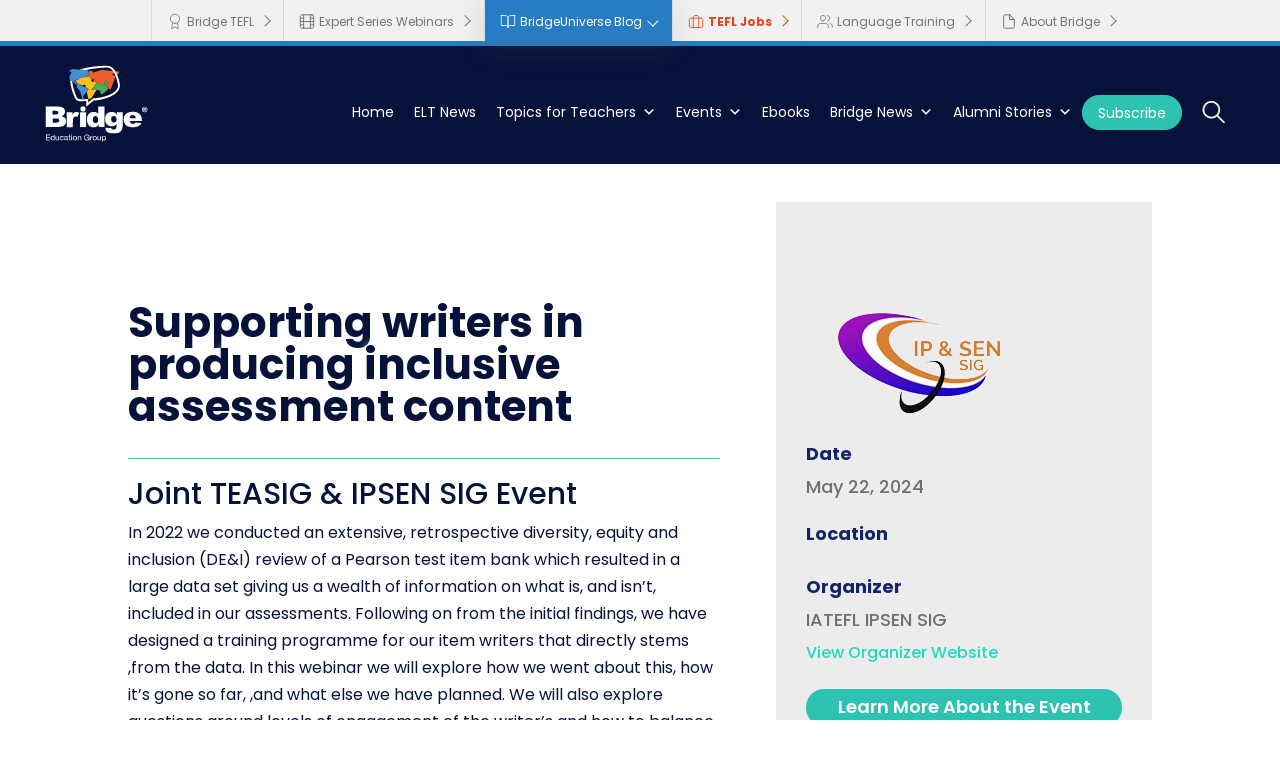

--- FILE ---
content_type: text/html; charset=UTF-8
request_url: https://bridge.edu/tefl/blog/wp-admin/admin-ajax.php
body_size: 1390
content:
<div class=" col-lg-4 col-sm-12 col-xs-12 ecs-event ecs-event-posts clearfix" style="margin-top:; margin-bottom:" "><article id="event_article_41153" class="act-post et_pb_with_border"  style=";background:;margin-right:; margin-left:" " ><div class="row" style="" > <div  class="decm-show-image-center col-md-12"><a class="" href="https://bridge.edu/tefl/blog/event/skills-that-matter-in-elt-in-2026-and-how-to-prepare-for-them/" target="_self"><img width="800" height="450" src="https://bridge.edu/tefl/blog/wp-content/uploads/2025/12/Bridge-Voices-January-2026.png" class="attachment-800x800x ecs_event_feed_image size-800x800x ecs_event_feed_image wp-post-image" alt="" decoding="async" loading="lazy" srcset="https://bridge.edu/tefl/blog/wp-content/uploads/2025/12/Bridge-Voices-January-2026.png 1920w, https://bridge.edu/tefl/blog/wp-content/uploads/2025/12/Bridge-Voices-January-2026-300x169.png 300w, https://bridge.edu/tefl/blog/wp-content/uploads/2025/12/Bridge-Voices-January-2026-1190x669.png 1190w, https://bridge.edu/tefl/blog/wp-content/uploads/2025/12/Bridge-Voices-January-2026-768x432.png 768w, https://bridge.edu/tefl/blog/wp-content/uploads/2025/12/Bridge-Voices-January-2026-1536x864.png 1536w, https://bridge.edu/tefl/blog/wp-content/uploads/2025/12/Bridge-Voices-January-2026-500x281.png 500w, https://bridge.edu/tefl/blog/wp-content/uploads/2025/12/Bridge-Voices-January-2026-1080x608.png 1080w, https://bridge.edu/tefl/blog/wp-content/uploads/2025/12/Bridge-Voices-January-2026-1280x720.png 1280w, https://bridge.edu/tefl/blog/wp-content/uploads/2025/12/Bridge-Voices-January-2026-980x551.png 980w, https://bridge.edu/tefl/blog/wp-content/uploads/2025/12/Bridge-Voices-January-2026-480x270.png 480w" sizes="(max-width: 800px) 100vw, 800px" /><div class="callout-box-grid"><div class="callout_date">28</div> <div class="callout_month">January</div>    </div></a></div><div  class="col-md-12"><div class="decm-events-details"><h2 class="entry-title title1 summary"><a class="" href="https://bridge.edu/tefl/blog/event/skills-that-matter-in-elt-in-2026-and-how-to-prepare-for-them/" rel="bookmark" target="_self">Skills That Matter in ELT in 2026 (And How to Prepare for Them)</a></h2><h2 class="entry-title title2 summary">
                  <a href="https://bridge.edu/tefl/blog/event/skills-that-matter-in-elt-in-2026-and-how-to-prepare-for-them/" rel="bookmark">Skills That Matter in ELT in 2026 (And How to Prepare for Them)</a>
                     </h2><div class="decm-show-detail-center"><span class=" decm-show-data-display-block ecs-eventDate duration time eventDate-ecs-icon"><span class="decm_date">January 28, 2026</span></span><span class=" decm-show-data-display-block ecs-venue duration venue venue-ecs-icon"> <span class="decm_venue">Virtual event</span></span><span class=" decm-show-data-display-block  ecs-organizer organizer-ecs-icon"> <span class="decm_organizer">Bridge Education Group</span></span></div><p class="ecs-showdetail et_pb_button_wrapper mb-2" ><a class="act-view-more et_pb_button et_pb_custom_button_icon   " href="https://bridge.edu/tefl/blog/event/skills-that-matter-in-elt-in-2026-and-how-to-prepare-for-them/" rel="bookmark" target="_self" data-icon="" data-icon-tablet="" data-icon-phone="">More Info</a>
                    </p></div></div></div></article></div><input type="hidden" class="max_page" id="page_max" value="8"><div class=" col-lg-4 col-sm-12 col-xs-12 ecs-event ecs-event-posts clearfix" style="margin-top:; margin-bottom:" "><article id="event_article_40979" class="act-post et_pb_with_border"  style=";background:;margin-right:; margin-left:" " ><div class="row" style="" > <div  class="decm-show-image-center col-md-12"><a class="" href="https://bridge.edu/tefl/blog/event/thailand-tesol-international-conference-2026/" target="_self"><img width="161" height="50" src="https://bridge.edu/tefl/blog/wp-content/uploads/2025/12/thailand-tesol.png" class="attachment-800x800x ecs_event_feed_image size-800x800x ecs_event_feed_image wp-post-image" alt="" decoding="async" loading="lazy" /><div class="callout-box-grid"><div class="callout_date">30</div> <div class="callout_month">January</div>    </div></a></div><div  class="col-md-12"><div class="decm-events-details"><h2 class="entry-title title1 summary"><a class="" href="https://bridge.edu/tefl/blog/event/thailand-tesol-international-conference-2026/" rel="bookmark" target="_self">Thailand TESOL International Conference 2026</a></h2><h2 class="entry-title title2 summary">
                  <a href="https://bridge.edu/tefl/blog/event/thailand-tesol-international-conference-2026/" rel="bookmark">Thailand TESOL International Conference 2026</a>
                     </h2><div class="decm-show-detail-center"><span class=" decm-show-data-display-block ecs-eventDate duration time eventDate-ecs-icon"><span class="decm_date">Jan 30</span></span><span class=" decm-show-data-display-block ecs-venue duration venue venue-ecs-icon"> <span class="decm_venue">Bangkok, Thailand</span></span><span class=" decm-show-data-display-block  ecs-organizer organizer-ecs-icon"> <span class="decm_organizer">Thailand TESOL</span></span></div><p class="ecs-showdetail et_pb_button_wrapper mb-2" ><a class="act-view-more et_pb_button et_pb_custom_button_icon   " href="https://bridge.edu/tefl/blog/event/thailand-tesol-international-conference-2026/" rel="bookmark" target="_self" data-icon="" data-icon-tablet="" data-icon-phone="">More Info</a>
                    </p></div></div></div></article></div><input type="hidden" class="max_page" id="page_max" value="8"><div class=" col-lg-4 col-sm-12 col-xs-12 ecs-event ecs-event-posts clearfix" style="margin-top:; margin-bottom:" "><article id="event_article_41129" class="act-post et_pb_with_border"  style=";background:;margin-right:; margin-left:" " ><div class="row" style="" > <div  class="decm-show-image-center col-md-12"><a class="" href="https://bridge.edu/tefl/blog/event/teaching-english-online-info-session-15/" target="_self"><img width="800" height="474" src="https://bridge.edu/tefl/blog/wp-content/uploads/2025/06/Sequel-Info-Session-2-TEO.png" class="attachment-800x800x ecs_event_feed_image size-800x800x ecs_event_feed_image wp-post-image" alt="" decoding="async" loading="lazy" srcset="https://bridge.edu/tefl/blog/wp-content/uploads/2025/06/Sequel-Info-Session-2-TEO.png 2500w, https://bridge.edu/tefl/blog/wp-content/uploads/2025/06/Sequel-Info-Session-2-TEO-300x178.png 300w, https://bridge.edu/tefl/blog/wp-content/uploads/2025/06/Sequel-Info-Session-2-TEO-1190x704.png 1190w, https://bridge.edu/tefl/blog/wp-content/uploads/2025/06/Sequel-Info-Session-2-TEO-768x455.png 768w, https://bridge.edu/tefl/blog/wp-content/uploads/2025/06/Sequel-Info-Session-2-TEO-1536x909.png 1536w, https://bridge.edu/tefl/blog/wp-content/uploads/2025/06/Sequel-Info-Session-2-TEO-2048x1212.png 2048w, https://bridge.edu/tefl/blog/wp-content/uploads/2025/06/Sequel-Info-Session-2-TEO-500x296.png 500w, https://bridge.edu/tefl/blog/wp-content/uploads/2025/06/Sequel-Info-Session-2-TEO-1080x639.png 1080w, https://bridge.edu/tefl/blog/wp-content/uploads/2025/06/Sequel-Info-Session-2-TEO-1280x758.png 1280w, https://bridge.edu/tefl/blog/wp-content/uploads/2025/06/Sequel-Info-Session-2-TEO-980x580.png 980w, https://bridge.edu/tefl/blog/wp-content/uploads/2025/06/Sequel-Info-Session-2-TEO-480x284.png 480w" sizes="(max-width: 800px) 100vw, 800px" /><div class="callout-box-grid"><div class="callout_date">03</div> <div class="callout_month">February</div>    </div></a></div><div  class="col-md-12"><div class="decm-events-details"><h2 class="entry-title title1 summary"><a class="" href="https://bridge.edu/tefl/blog/event/teaching-english-online-info-session-15/" rel="bookmark" target="_self">Teaching English Online Info Session</a></h2><h2 class="entry-title title2 summary">
                  <a href="https://bridge.edu/tefl/blog/event/teaching-english-online-info-session-15/" rel="bookmark">Teaching English Online Info Session</a>
                     </h2><div class="decm-show-detail-center"><span class=" decm-show-data-display-block ecs-eventDate duration time eventDate-ecs-icon"><span class="decm_date">February 3, 2026</span></span><span class=" decm-show-data-display-block ecs-venue duration venue venue-ecs-icon"> <span class="decm_venue">Virtual event</span></span><span class=" decm-show-data-display-block  ecs-organizer organizer-ecs-icon"> <span class="decm_organizer">Bridge Education Group</span></span></div><p class="ecs-showdetail et_pb_button_wrapper mb-2" ><a class="act-view-more et_pb_button et_pb_custom_button_icon   " href="https://bridge.edu/tefl/blog/event/teaching-english-online-info-session-15/" rel="bookmark" target="_self" data-icon="" data-icon-tablet="" data-icon-phone="">More Info</a>
                    </p></div></div></div></article></div><input type="hidden" class="max_page" id="page_max" value="8"><input type="hidden" class="max_page" id="page_max" value="8">
  <input type="hidden" name="current_page" id="current_page" value="1">

--- FILE ---
content_type: text/css
request_url: https://bridge.edu/tefl/blog/wp-content/themes/Divi-Child-Theme-Bridge/style.css?ver=4.21.0
body_size: 18422
content:
/*
 Theme Name:   Divi Child Theme Bridge
 Theme URI:    https://bridge.edu/tefl/blog/
 Description:  Child Theme for Divi by Bridge
 Author:       Bridge.edu
 Author URI:   https://bridge.edu/tefl/blog/
 Template:     Divi
 Version:      1.0.0
*/

/*****Add any custom CSS below this line*****/

/*----------------*/
/*GENERAL*/
/*----------------*/
.fluid-width-video-wrapper{
	padding-top:0!important;
}
/* html body,body.et_cover_background {
 
    margin-top: 0px !important;
} */
    .white-link a {
        color: white;
    }

    p {
        font-weight: 400;
    }
    /*Contact message*/
    .et-pb-contact-message:not(:empty) {
        background: #4B4B4B;
        color: white;
        padding: 1rem;
        transform: translatey(1rem);
    }
    /*Hide recaptcha*/
    .grecaptcha-badge {
        display: none;
        visibility: hidden;
    }

    .container-whatsapp-icon {
        position: fixed;
        width: 56px;
        height: 56px;
        border-radius: 50%;
        display: flex;
        justify-content: center;
        align-items: center;
        background: #25d366;
        z-index: 99;
        bottom: 1rem;
        right: 1rem;
        box-shadow: 1px 1px 8px rgba(0,0,0,0.2);
    }
    .container-whatsapp-icon:hover,
    .container-whatsapp-icon:focus {
        background: #16C558;
    }

#dec-filter-remove {
    cursor: pointer;
    display: none;
}

ol.wp-block-list {
	font-weight:400;
}

/*----------------*/
/*SIDEBAR*/
/*----------------*/
.et_pb_widget_area_left {
    border-right: 0;
    padding-right: 0;
}
.content-stay {
    width: 100%;
    padding: 45px 0px 0px;
    background: url(../../uploads/2023/06/stay.png) no-repeat bottom right;
    background-size: cover;
    padding-top: 45px;
    border-radius: 30px;
}

.content-stay h3 {
	color:#54FEE8;
	font-weight:700;
	font-size:36px;
	padding:0 28px;
}

.content-bulletin-form {
    width: 100%;
    padding: 35px 0px 0px;
    background: url(../../uploads/2024/07/bg-sidebar-01.jpg) no-repeat bottom center;
    background-size: cover;
    padding-top: 25px;
    border-radius: 30px;
}

.content-bulletin-form h3 {
    color: #fff;
    font-weight: 700;
    font-size: 28px;
    padding: 0 28px; 
    margin-bottom: 15px;
	line-height:1.3;
}


.content-form-abroad,
.content-form-adult ,
.content-form-teo ,  
.content-form-togas ,
.content-form-independent {
    width: 100%;
    padding: 0px 0px 0px;
	    border-radius: 30px;
	    position: relative;
    overflow: hidden;
}


.content-form-independent {
    background: rgb(13,116,255);
	background: -moz-linear-gradient(34deg, rgba(13,116,255,1) 0%, rgba(74,102,198,1) 30%);
	background: -webkit-linear-gradient(34deg, rgba(13,116,255,1) 0%, rgba(74,102,198,1) 30%);
	background: linear-gradient(34deg, rgba(13,116,255,1) 0%, rgba(74,102,198,1) 30%);
	filter: progid:DXImageTransform.Microsoft.gradient(startColorstr="#0d74ff",endColorstr="#4a66c6",GradientType=1);

}

.content-form-togas {
background: rgb(13,25,75);
background: -moz-linear-gradient(174deg, rgba(13,25,75,1) 0%, rgba(42,77,142,1) 75%);
background: -webkit-linear-gradient(174deg, rgba(13,25,75,1) 0%, rgba(42,77,142,1) 75%);
background: linear-gradient(174deg, rgba(13,25,75,1) 0%, rgba(42,77,142,1) 75%);
filter: progid:DXImageTransform.Microsoft.gradient(startColorstr="#0d194b",endColorstr="#2a4d8e",GradientType=1);
 }

.content-form-teo { 
background: rgb(29,179,206);
background: -moz-linear-gradient(174deg, rgba(29,179,206,1) 0%, rgba(74,102,198,1) 38%);
background: -webkit-linear-gradient(174deg, rgba(29,179,206,1) 0%, rgba(74,102,198,1) 38%);
background: linear-gradient(174deg, rgba(29,179,206,1) 0%, rgba(74,102,198,1) 38%);
filter: progid:DXImageTransform.Microsoft.gradient(startColorstr="#1db3ce",endColorstr="#4a66c6",GradientType=1);
}



.content-form-adult { 
background: rgb(5,70,195);
background: -moz-linear-gradient(174deg, rgba(5,70,195,1) 0%, rgba(78,139,255,1) 77%);
background: -webkit-linear-gradient(174deg, rgba(5,70,195,1) 0%, rgba(78,139,255,1) 77%);
background: linear-gradient(174deg, rgba(5,70,195,1) 0%, rgba(78,139,255,1) 77%);
filter: progid:DXImageTransform.Microsoft.gradient(startColorstr="#0546c3",endColorstr="#4e8bff",GradientType=1);
}

.content-form-abroad {
background: rgb(43,134,226);
background: -moz-linear-gradient(209deg, rgba(43,134,226,1) 0%, rgba(0,63,183,1) 77%);
background: -webkit-linear-gradient(209deg, rgba(43,134,226,1) 0%, rgba(0,63,183,1) 77%);
background: linear-gradient(209deg, rgba(43,134,226,1) 0%, rgba(0,63,183,1) 77%);
filter: progid:DXImageTransform.Microsoft.gradient(startColorstr="#2b86e2",endColorstr="#003fb7",GradientType=1);
}

.content-form-abroad:before,
.content-form-adult:before ,
.content-form-teo:before ,  
.content-form-togas:before ,
.content-form-independent:before {
	content:'';
	position:absolute;
	left:-30px;
	bottom:-30px;
	width:80px;
	height:80px;
	border-radius:100%;
	background:white;
}
 

.content-form-abroad:before{
	background:#7EAAFF;
} 
.content-form-adult:before{
	background:#7EAAFF;
} 
.content-form-teo:before{
	background:#09309A;
}   
.content-form-togas:before{
	background:#FBAB03;
} 
.content-form-independent:before{
	background:#2FCCD1;
} 
.content-form-abroad h3,
.content-form-adult h3,
.content-form-teo h3, 
.content-form-togas h3,
.content-form-independent h3 {
    color: #fff;
    font-weight: 700;
    font-size: 28px;
    padding: 0 28px;
    margin-bottom: 15px;
	line-height:1.3;
}


.content-form-togas h3 {
    color: #2FCCD1;

}
.content-form-adult h3 ,
.content-form-abroad h3 {
    color: #FBAB03;

}



.content-bulletin-form img,
.content-form-abroad img,
.content-form-adult img,
.content-form-teo img,  
.content-form-togas img,
.content-form-independent img{
    margin: auto;
    text-align: center;
    display: block;
    margin-bottom: 15px;
}

.content-form-abroad p,
.content-form-adult p,
.content-form-teo p,
.content-form-togas p,
.content-stay p,
.content-bulletin-form p,
.content-form-independent p {
	color:#fff;
	padding:0 28px;
} 

.content-stay-be {
    padding: 40px;
    border: 1px solid #0088FF;
	border-radius: 60px 0 0 0;
	position:relative;
	background:white;

}
.content-stay-be:after{
	content:'';
	position:absolute;
	top:15px;
	right:15px;
	width:115px;
	height:120px;
	background:url(https://bridge.edu/tefl/blog/wp-content/uploads/2024/10/stay.svg) no-repeat;
		background-size:contain;
}

.content-stay-be h3 {
    color: #1E90FF;
    font-weight: 700;
    font-size: 40px;
    padding: 0 85px 20px 0;
    line-height: 1.3;
    margin-bottom: 20px;
	position:relative;
}

.content-stay-be h3:after{
	content:'';
	width:50px;
	border-top:2px solid #FBB433;
	position:absolute;
	left:0;
	bottom:0;
}
.content-stay-be p{
	padding-left:30px;
	margin-bottom:20px;
}

.content-stay-be a.et_pb_button, .content-stay-be a.et_pb_button:hover {
    background: #F5345F;
    border: 0;
    border-radius: 30px;
    font-size: 16px;
    color: white;
    padding-left: 20px;
    padding-right: 45px;
    padding-top: 8px;
    padding-bottom: 8px;
    margin-left: 25px;
}

.content-stay-be a.et_pb_button:after {
    line-height: inherit;
    font-size: inherit!important;
    opacity: 1;
    margin-left: .3em;
    left: auto;
    font-family: ETmodules!important;
    font-weight: 400!important;
}

.cta-discover {
	 background-image: url(https://bridge.edu/tefl/blog/wp-content/uploads/2024/10/bg-btn-1.svg);
    background-color: #d6eeff;
    border-radius: 12px 12px 12px 12px;
    overflow: hidden;
    margin-bottom: 20px!important;
    padding: 40px;
    text-align: center;
}
.cta-discover h3{
	font-weight: 700!important;
	color: #132663!important;
	text-align: center!important;
	font-size: 23px;
	padding-bottom:20px;
}
.cta-discover h3 span {
	color:#42AAFE;
}
.cta-discover .et_pb_button.et_pb_promo_button{
	    color: #FFFFFF!important;
    border-width: 0px!important;
    border-radius: 40px;
    font-size: 16px;
    background-color: #0d8eff;
	    padding-top: 8px!important;
    padding-right: 45px!important;
    padding-bottom: 8px!important;
    padding-left: 20px!important;
}
.cta-discover .et_pb_button.et_pb_promo_button:after {
    line-height: inherit;
    font-size: inherit !important;
    opacity: 1;
    margin-left: .3em;
    left: auto;
    font-family: ETmodules !important;
    font-weight: 400 !important;
}

/*----------------*/
/*HEADER*/
/*----------------*/
header #sticky-header {
    padding-top: 55px!important;
    padding-bottom: 10px!important;
    transition: 0.3s all;
}
header #sticky-header.sticky {
    padding-top: 0px!important;
    padding-bottom: 0px!important;
}
    /*DESKTOP*/
    .sub-menu {
        padding: 0!important;
    }
    .sub-menu li {
        padding: 0!important;
        max-width: 100%;
        width: 100%;
    }

#top-menu {
	margin-bottom:0!important;
	transition:0.4s all;
}

#top-menu ul {
    padding: 0!important;
    display: flex;
    justify-content: flex-end;
    flex-wrap: wrap;
	list-style:none!important;
	margin-bottom:10px;
}
#top-menu ul  li {
	margin-left:20px;
}

    #top-menu ul  li a {
        padding: 5px 20px 5px 0!important;
        display: block;
        max-width: 100%;
        width: 100%;
		color:white!important;
		font-size:14px;
		background:url(../../uploads/2023/06/external-link.svg) right center no-repeat;
		background-size:15px;
		
    }
.et-db #et-boc .et-l .et_pb_menu_0_tb_header .et_pb_menu__icon.et_pb_menu__search-button{
	margin-top:20px;
}

.et-db #et-boc .et-l .et_pb_menu--without-logo .et_pb_menu__menu>nav>ul,
#menu-main-menu{
	/*border-top:1px solid white;*/
	padding-top:20px!important;

}
/* .transparent-menu,
.general-menu{
		border-top:1px solid white!important;
} */

.et_pb_menu--with-logo .et_pb_menu__menu>nav>ul>li>a {
	padding:5px 0;
}


.et_pb_menu_0_tb_header .et_pb_menu__icon.et_pb_menu__search-button, 
.et_pb_menu_0_tb_header .et_pb_menu__icon.et_pb_menu__close-search-button {
    margin-top: 20px;
}

.et_pb_menu .et_pb_menu__search-input {
    border: 0;
    width: 100%;
    color: #333;
    background: white;
    border-radius: 30px;
    padding: 10px 20px;
}

/*adjust Divi Menu module breakpoint*/
@media only screen and (max-width: 1190px) {
    .et_pb_menu .et_pb_menu__menu {
        display: none;
    }
    .et_mobile_nav_menu {
        display: block;
    }
	header #sticky-header.sticky{
	padding-top:20px;
	padding-bottom:20px;
}
.et_pb_menu .et_mobile_menu {
    top: 68px;
    padding: 5%;
    list-style: none!important;
    text-align: left;
    width: 110%;
    left: -5%;
}
	.et_pb_menu .et_mobile_menu, .et_pb_menu .et_mobile_menu ul {
    list-style: none!important;
    text-align: left;
}
	ul.et_mobile_menu .menu-item-has-children .sub-menu  {
        padding-left: 30px!important;
    }
	.transparent-menu,
.general-menu{
		border-top:0;
}
}


    /*MOBILE*/
        #mobile_menu {
            padding: 0!important;
        }
        .et_mobile_menu li a {
            padding:  0.7rem 1rem!important;
        }
        /*change Divi hamburger menu to X*/
        .mobile_nav.opened .mobile_menu_bar:before {
            content: '\4d';
        }
        /*rotate the Divi Menu icon on click*/
        .mobile_menu_bar:before {
            transition: all .4s ease;
            transform: rotate(0deg);
            display: block;
        }
        /*rotate the Divi Menu icon on click*/
        .mobile_nav.opened .mobile_menu_bar::before {
            transition: all .4s ease;
            transform: rotate(90deg);
            display: block;
        }
        /* Eliminar la línea superior del menú para móvil */
        .et_mobile_menu {
            border-top:0px;
        }
        .et_mobile_menu li li, .et_mobile_menu li ul {
            padding-left:0px !important;
        }
        /* Hacer que el menú para móvil tenga anchura completa */
        .et_menu_container {
            width:  100%;
            padding: 0 1rem;
        }
        .et_mobile_menu {
            min-width: 100vw;
        }
        /* Hacer que el menú para móvil sea de altura completa */
        .et_mobile_menu {
            min-height:100vh !important;
            min-height: -webkit-fill-available;
            padding-top:50px !important;
        }
        html {
            height: -webkit-fill-available;
        }
        /* Remove the animation to avoid delay */
        .mobile_nav.opened .et_mobile_menu {
            display:block !important;
        }

        /*COLLAPSE SUBMENU*/
        /*adjust the new toggle element which is added via jQuery*/
        ul.et_mobile_menu li.menu-item-has-children .mobile-toggle,
        ul.et_mobile_menu li.page_item_has_children .mobile-toggle,
        .et-db #et-boc .et-l ul.et_mobile_menu li.menu-item-has-children .mobile-toggle,
        .et-db #et-boc .et-l ul.et_mobile_menu li.page_item_has_children .mobile-toggle {
            width: 100%;
            height: 100%;
            padding: 0px !important;
            max-height: 44px;
            border: none;
            position: absolute;
            right: 0px;
            top: 0px;
            z-index: 999;
            background-color: transparent;
            display:flex;
            align-items: center;
            justify-content: flex-end;
            padding-right: 1rem;
        }

        /*some code to keep everyting positioned properly*/
        ul.et_mobile_menu>li.menu-item-has-children,
        ul.et_mobile_menu>li.page_item_has_children,
        ul.et_mobile_menu>li.menu-item-has-children .sub-menu li.menu-item-has-children,
        .et-db #et-boc .et-l ul.et_mobile_menu>li.menu-item-has-children,
        .et-db #et-boc .et-l ul.et_mobile_menu>li.page_item_has_children,
        .et-db #et-boc .et-l ul.et_mobile_menu>li.menu-item-has-children .sub-menu li.menu-item-has-children {
            position: relative;
        }

        /*remove default background color from menu items that have children*/
        .et_mobile_menu .menu-item-has-children>a,
        .et-db #et-boc .et-l .et_mobile_menu .menu-item-has-children>a {
            background-color: transparent;
        }

        /*hide the submenu by default*/
        ul.et_mobile_menu .menu-item-has-children .sub-menu,
        #main-header ul.et_mobile_menu .menu-item-has-children .sub-menu,
        .et-db #et-boc .et-l ul.et_mobile_menu .menu-item-has-children .sub-menu,
        .et-db #main-header ul.et_mobile_menu .menu-item-has-children .sub-menu {
            display: none !important;
            visibility: hidden !important;
        }

        /*show the submenu when toggled open*/
        ul.et_mobile_menu .menu-item-has-children .sub-menu.visible,
        #main-header ul.et_mobile_menu .menu-item-has-children .sub-menu.visible,
        .et-db #et-boc .et-l ul.et_mobile_menu .menu-item-has-children .sub-menu.visible,
        .et-db #main-header ul.et_mobile_menu .menu-item-has-children .sub-menu.visible {
            display: block !important;
            visibility: visible !important;
        }

        /*adjust the toggle icon position and transparency*/
        ul.et_mobile_menu li.menu-item-has-children .mobile-toggle,
        .et-db #et-boc .et-l ul.et_mobile_menu li.menu-item-has-children .mobile-toggle {
            text-align: center;
            opacity: 1;
        }

        /*submenu toggle icon when closed*/
ul.et_mobile_menu li.menu-item-has-children .mobile-toggle::after, .et-db #et-boc .et-l ul.et_mobile_menu li.menu-item-has-children .mobile-toggle::after {
    top: 0;
    right: 0;
    position: relative;
    font-family: "ETModules";
    content: '\33';
    color: white;
    height: 100%;
    width: 40px;
    display: flex;
    align-items: center;
    justify-content: center;
    font-size: 24px;
    font-weight: 400;
}

        /*submenu toggle icon when open*/
        ul.et_mobile_menu li.menu-item-has-children.dt-open>.mobile-toggle::after,
        .et-db #et-boc .et-l ul.et_mobile_menu li.menu-item-has-children.dt-open>.mobile-toggle::after {
            content: '\32';
        }

        /*add point on top of the menu submenu dropdown*/
        .et_pb_menu_0.et_pb_menu .et_mobile_menu:after {
            position: absolute;
            right: 5%;
            margin-left: -20px;
            top: -14px;
            width: 0;
            height: 0;
            content: '';
            border-left: 20px solid transparent;
            border-right: 20px solid transparent;
            border-bottom: 20px solid #ffffff;
        }


        .et_mobile_menu .menu-item-has-children .sub-menu{
            display: none !important;
        }

        .pa-block{
            display: block !important;
            height: fit-content !important;
            padding-top: 0 !important;
            margin-top: 0 !important;
            padding: 5% !important;
            margin-bottom: 0 !important;
            margin-top: 0 !important;
        }

        .et_mobile_menu .menu-item-has-children .pa-submenu{
            display: block !important;
        }

        .opened .et_mobile_menu{
            height: fit-content !important;
            padding: 5% !important;
        }


 @media (max-width: 980px) {
    .et_non_fixed_nav.et_transparent_nav #main-header,
    .et_non_fixed_nav.et_transparent_nav #top-header,
    .et_fixed_nav #main-header,
    .et_fixed_nav #top-header {
        position: fixed;
    }
	 
	#top-menu ul { 
    justify-content: space-between;
	 }
#top-menu ul  li {
    margin-left: 0px;
}
	 #top-menu ul  li a {
 
    font-size: 12px; 
}
}
	 
/**/
.et-db #et-boc .et-l #sticky-header.et_pb_section_0_tb_header.et_pb_section.sticky,
#sticky-header.et_pb_section_0_tb_header.et_pb_section.sticky{
	background:#223b8a!important;
    padding-top: 10px!important;
    padding-bottom:10px!important;
}


#sticky-header.et_pb_section_0_tb_header.et_pb_section.sticky #top-menu {
	display:none;
	transition:0.4s all;
}
#sticky-header.et_pb_section_0_tb_header.et_pb_section.sticky .transparent-menu,
#sticky-header.et_pb_section_0_tb_header.et_pb_section.sticky .general-menu,
#sticky-header.et_pb_section_0_tb_header.et_pb_section.sticky #menu-main-menu{
	border-top:0px;
	transition:0.4s all;
	    margin-bottom: 0;

}

#sticky-header.sticky .transparent-menu,
#sticky-header.sticky .general-menu{
		border-top:0px solid white!important;
}

.et_pb_menu .et_pb_menu__menu>nav>ul>li.like-button {
    padding-top: 8px;
    margin-top: 0px;
    border: 1px solid #2dc3b0;
    margin-right: 10px;
    background: #2dc3b0;
    border-radius: 20px;
    padding-left: 13px;
    padding-right: 13px;
}

.et_pb_image.logo-svg .et_pb_image_wrap img[src*=".svg"] {
    width:100px;
}

/*-----------------
 * FOOTER*
 ------------------*/
.icon-social-bar a,
.icon-social-bar a > span{
	width:100%;
	display:block;
}

.deco-h2-elt {
	padding:50px 0;
position:relative;
}
.deco-h2-elt:after {
    content: '';
    left: -50px;
    top: -15px;
    position: absolute;
    width: 100%;
    bottom: 0;
    background: url(../../uploads/2023/07/elt-title.png) no-repeat left center;
}

ul.elt-resources {
    padding: 0!important;
    list-style: none!important;
    display: flex;
    justify-content: space-between;
    flex-wrap: wrap;
}
ul.elt-resources li{
 	padding:10px;
	text-align:center;
	width:25%;
	min-width:130px;
}

ul.elt-resources li a.icon-access {
    color: white!important;
    font-size: 20px;
    font-weight: 700;
    text-transform: uppercase;
    text-align: center;
    position: relative;
    display: block;
    padding-top: 150px;
    width: 120px;
    margin: auto;
	transition:0.5s all;
}

ul.elt-resources li a.icon-access .icon-img {
    width: 100%;
    position: absolute;
     top: 0;
	text-align:center;
}
ul.elt-resources li a.icon-access:hover{
	color:#54FEE8;
}
ul.elt-resources li a.icon-access:before {
    content: '';
    position: absolute;
    background: url(../../uploads/2023/06/destello.svg) center;
    width: 118px;
    height: 118px;
    top: 10px;
    left: 0;
    background-size: 114px;
    background-repeat: no-repeat;
}

ul.elt-resources li a.icon-access:hover:before{
	-webkit-animation: rotate-scale-up 0.5s linear both;
	        animation: rotate-scale-up 0.5s linear both;
}
 
@-webkit-keyframes rotate-scale-up {
  0% {
    -webkit-transform: scale(1) rotateZ(0);
            transform: scale(1) rotateZ(0);
  }
  50% {
    -webkit-transform: scale(1.2) rotateZ(180deg);
            transform: scale(1.2) rotateZ(180deg);
  }
  100% {
    -webkit-transform: scale(1) rotateZ(360deg);
            transform: scale(1) rotateZ(360deg);
  }
}
@keyframes rotate-scale-up {
  0% {
    -webkit-transform: scale(1) rotateZ(0);
            transform: scale(1) rotateZ(0);
  }
  50% {
    -webkit-transform: scale(1.2) rotateZ(180deg);
            transform: scale(1.2) rotateZ(180deg);
  }
  100% {
    -webkit-transform: scale(1) rotateZ(360deg);
            transform: scale(1) rotateZ(360deg);
  }
}

@media only screen and (max-width: 1190px) {
ul.elt-resources li {

    min-width: 100px;
}
}
@media only screen and (max-width: 980px) {
ul.elt-resources li {

   width: 50%;
}
.deco-h2-elt:after {
    content: '';
    left: -10px;
    top: -15px; 
    background: url(../../uploads/2023/07/elt-title.png) no-repeat center;
}	
}
@media only screen and (max-width:767px) {

.deco-h2-elt:after {
    background: url(../../uploads/2023/07/elt-title.png) no-repeat center;
background-size:contain;
}	
}

/*-----------------
 * BUTTONS*
 ------------------*/
a.view-all {
    position: relative;
    display: flex;
    align-items: center;
    justify-content: flex-end;
	margin-bottom: 10px;
}

a.view-all span{
	padding-right:40px;
	position:relative;
	color:#fff;
	text-transform:uppercase;
	font-weight:700;
}
a.view-all.view-color span {
    color: #277DC2;
}

a.view-all span:after{
	content:'';
	position:absolute;
	top:calc(50% - 1px);
	border-top:2px solid #fff;
	width:20px;
	right:10px;
}
a.view-all.view-color span:after{

	border-top:2px solid #277DC2; 
}

a.view-all div {
    width: 45px;
    height: 45px;
    background: url(../../uploads/2023/06/arrow-white.svg) center no-repeat;
	background-position: center 12px;
}

a.view-all:hover div img{
	-webkit-animation: rotate-center 0.3s ease-in-out both;
	        animation: rotate-center 0.3s ease-in-out both;
}

a.view-all-blue,
a.view-all-white {
    position: absolute;
    display: flex;
    align-items: center;
    justify-content: flex-end;
    margin-bottom: 10px;
    color: #fff;
	text-transform:uppercase;
	font-weight:700;
    padding-right: 90px;
    height: 45px;
    right: 0;
    top: 0;
}

a.view-all-blue {
    position: relative;
    color: #277DC2;
    justify-content: flex-start;
    flex-wrap: wrap;
    width: 240px;
}

a.view-all-blue:after,
a.view-all-white:after {
    content: '';
    width: 30px;
    position: absolute;
    border-bottom: 1px solid #A2FAFA;
    right: 53px;
}
a.view-all-blue:after{
 border-bottom: 1px solid #277DC2;	
}
a.view-all-blue:before,
a.view-all-white:before {
	content:'';
	position:absolute;
	right:0;
    width: 45px;
    height: 45px;
    background: url(../../uploads/2023/07/btn-white.svg) center no-repeat;
	background-position: center right;
	transition:all .3s;
}
a.view-all-blue:before{
    background: url(../../uploads/2023/08/btn-blue.svg) center no-repeat;
	background-position: center right;
}
a.view-all-blue:hover:before,
a.view-all-white:hover:before{
	right:-10px;
}



a.view-all-gradient {
    position: absolute;
    display: flex;
    align-items: center;
    justify-content: flex-end;
    margin-bottom: 10px;
    color: #277DC2;
	text-transform:uppercase;
	font-weight:700;
    padding-right: 90px;
    height: 45px;
    right: 0;
    top: 0;
}

a.view-all-gradient:after {
    content: '';
    width: 30px;
    position: absolute;
     border-bottom: 1px solid #277DC2;
    right: 53px;
}

a.view-all-gradient:before {
	content:'';
	position:absolute;
	right:0;
    width: 45px;
    height: 45px;
    background: url(../../uploads/2023/06/btn-gradient.svg) center no-repeat;
	background-position: center right;
	transition:all .3s;
}
a.view-all-gradient:hover:before{
	right:-10px;
}


a.loadMoreBtn {
    margin-bottom: 10px;
    color: #277DC2;
    text-transform: uppercase;
    font-weight: 700;
    padding-bottom: 50px;
    /*background: url(../../uploads/2023/07/btn-loadmore.svg) center no-repeat;
    background-position: center bottom;*/
    transition: all .3s;
    position: relative;
    margin: 60px auto 10px;
    display: block;
    width: 100px;
    text-align: center;
}
a.loadMoreBtn:before {
	content:'';
	position:absolute;
	bottom:5px;
	left:calc(50% - 20px);
    width: 40px;
    height: 40px;
    background: url(../../uploads/2023/07/btn-loadmore.svg) center no-repeat;
	background-position: center right;
	transition:all .3s;
}
 
a.loadMoreBtn:hover:before{
	bottom:0px;
}

@media only screen and (max-width: 980px) {

.no-mobile {
	display:none!important;
}
a.view-all-white {
    position: relative;
    left: calc(50% - 100px);
    width: 200px;
}
a.view-all-blue{
   position: relative;
    left: calc(50% - 124px);
    width: 248px;
}
}	
	/*
 
 * */
.hero-category {}
.hero-category:before {
    content: '';
    width: 500px;
    height: 500px;
    background: url(../../uploads/2023/07/deco-1.svg) no-repeat center;
   
    position: absolute;
    bottom: -300px;
    left: -200px;
    z-index: 10;
     opacity: 1;
}

.deco-line-description {
	position:relative;
}

.deco-line-description:before {
	content:'';
	position:absolute;
	top:12px;
	left:0;
	width:160px;
	border-top:1px solid #00A0BA;
	z-index:12;
}

.deco-line-white {
	position:relative;
}

.deco-line-white:before {
	content:'';
	position:absolute;
	top:12px;
	left:0;
	width:160px;
	border-top:1px solid #fff;
	z-index:12;
}

.title-voices h4{
padding: 15px 0 15px 150px;
	position:relative;
}

.title-voices h2:after {
    content: '';
    position: absolute;
    top: -70px;
    left: -45px;
    width: 190px;
    height: 190px;
    background: url(../../uploads/2023/07/rueda-2.svg) center no-repeat;
    z-index: -1;
}
.title-events h2{
	padding:80px 0;
}
.title-events h2:after {
    content: '';
    position: absolute;
    top: -12px;
    left: calc(50% - 115px);
    width: 230px;
    height: 230px;
    background: url(../../uploads/2023/07/events.svg) center no-repeat;
    z-index: -1;
    background-size: contain;
}
.tit-ebooks h2:after {
    content: '';
    position: absolute;
    top: -70px;
    left: -65px;
    width: 190px;
    height: 190px;
    background: url(../../uploads/2023/07/orbita.svg) center no-repeat;
    z-index: -1;
}

.tit-internal-events h2{
	padding:60px 0;
	margin-bottom:30px;
}
.tit-internal-events h2:after {
    content: '';
    position: absolute;
    top: 0px;
    left: -68px;
    width: 160px;
    height: 160px;
    background: url(../../uploads/2023/07/events.svg) center no-repeat;
    z-index: -1;
    background-size: contain;
}

.dces-subscribe_button {
    background: transparent;
}

@media only screen and (max-width: 980px) {

.hero-category:before {
    content: '';
    width: 300px;
    height: 300px;
    background: url(../../uploads/2023/07/deco-1.svg) no-repeat center;
    position: absolute;
    bottom: -140px;
    left: -140px;
    z-index: 10;
    opacity: 1;
    background-size: 100%;
}
}

@media only screen and (max-width: 767px) {

.hero-category:before {
display:none;}
	.title-events h2:after {
    content: '';
    position: absolute;
    top: 10px;
    left: calc(50% - 85px);
    width: 170px;
    height: 170px;
    background: url(../../uploads/2023/07/events.svg) center no-repeat;
    z-index: -1;
    background-size: contain;
}
	
}

/**
 * ----------------------------------------
 * animation rotate-center
 * ----------------------------------------
 */
@-webkit-keyframes rotate-center {
  0% {
    -webkit-transform: rotate(0);
            transform: rotate(0);
  }
  100% {
    -webkit-transform: rotate(130deg);
            transform: rotate(130deg);
  }
}
@keyframes rotate-center {
  0% {
    -webkit-transform: rotate(0);
            transform: rotate(0);
  }
  100% {
    -webkit-transform: rotate(130deg);
            transform: rotate(130deg);
  }
}

.responsive-banner {
	width:100%;	
	text-align: center;
}
.responsive-banner a{
	text-align: center;
	display:block;
}

.banner-mobile {
    display: none;
}

.banner-desktop {
	max-width:100%;
    display: block;
}
 


@media (max-width: 768px) {
 
.banner-mobile {
    max-width: 100%;
    display: block;
    text-align: center;
    margin: auto;
}

	
    .banner-desktop {
        display: none;
    }
}
/*-----------------
 * HOMEPAGE CAROUSEL*
 ------------------*/
.tit-deco-1 h1 {
	position:relative;
}

.tit-deco-1 h1:after {
	content:'';
	position:absolute;
	top:-30px;
	left:-95px;
	width:165px;
	height:165px;
    background: url(../../uploads/2023/07/rueda.svg) center no-repeat;
	z-index:-1;
}

.w-bg-col {
	position:relative;
}


.w-bg-col:after {
    content: '';
    left: 0;
    top: 250px;
    height: 150px;
    position: absolute;
    background: rgba(19, 38, 99, 0.4);
    right: -200px;
}

.left-line {
	position:relative;
}

.left-line:after {
	content:'';
	position:absolute;
	left:0;
	top:20px;
	width:90px;
	border-top:1px solid white;
}

.custom-search input[type="submit"]{
	background: url(../../uploads/2023/07/lupa.svg) no-repeat center;
	    min-width: 60px;
    text-indent: -999999px;
}

.hero-home:before {
    content: '';
    width: 500px;
    height: 500px;
    background: url(../../uploads/2023/07/deco-1.svg) no-repeat center;
    position: absolute;
    bottom: -100px;
    left: -200px;
    z-index: 10;
    border-radius: 100%;
    opacity: 0.85;
}

.deco-h2 {
	padding:30px 0;
		background: url(../../uploads/2023/07/title.png) no-repeat left center;

}
.featured-articles:before {
    content: '';
    width: 600px;
    height: 600px;
    background: #00A0BA;
    position: absolute;
    bottom: 200px;
    left: -400px;
    z-index: 10;
    border-radius: 100%;
    opacity: 0.4;
}

.featured-articles:after {
    content: '';
    width: 145px;
    height: 460px;
    background:url(../../uploads/2023/07/deco2.png) no-repeat;
    position: absolute;
    bottom: 20px;
    right:0px;
    z-index: 10;
     opacity: 0.4;
}

/*-----------------
 * HOMEPAGE CAROUSEL*
 ------------------*/
.post-carosuel.slick-slider{
	padding:0 0 80px 0!important;
	list-style:none!important;
}

.post-carosuel.slick-slider .slick-list{
	padding:0 15% 0 0 !important;
	overflow:hidden; 
	margin: 0 -10px;
}
.post-carosuel.slick-slider .slick-slide {
    background: white;
    border-radius: 20px;
    overflow: hidden;
	padding-bottom:40px;
	position:relative; 
	margin: 0 10px;
}


.post-carosuel.slick-slider .slick-slide  .post-info{
	padding:20px;
	height: 230px;
	position:relative;
}
.post-carosuel.slick-slider .slick-slide  .post-info:after {
    content: '';
    position: absolute;
    width: 100%;
    bottom: 0;
    height: 60px;
	left:0;
    background: rgb(255,255,255);
    background: linear-gradient(0deg, rgba(255,255,255,1) 0%, rgba(255,255,255,0) 100%);
}

.post-carosuel.slick-slider .slick-slide  .post-link {
    width: 100%;
    margin-top: 10px;
    padding-top: 5px;
    border-top: 1px solid #2dc3b0;
    text-align: right;
    position: absolute;
    left: 0;
    bottom: 10px;
    padding-right: 20px;
}

.post-carosuel.slick-slider .slick-slide  .post-link a {
    width: 100px;
    border: 1px solid transparent;
    text-align: center;
    text-transform: uppercase;
    position: relative;
    font-weight: 700;
    display: inline-block;
    transition: 0.3s all;
}

.post-carosuel.slick-slider .slick-prev, .post-carosuel.slick-slider .slick-next {
    top: calc(100% - 40px);
    display: block;
    width: 60px;
    height: 60px;
    bottom: 0;
}


.post-carosuel.slick-slider .slick-prev {
    left: 0px;
}
.post-carosuel.slick-slider .slick-next {
    right:auto;
	left:70px;
}

.post-carosuel.slick-slider .slick-prev:before, 
.post-carosuel.slick-slider .slick-next:before {
    width: 60px;
    height: 60px;
    content: '';
    display: block;
}

.post-carosuel.slick-slider .slick-prev:before {
	content:'';
	background:url(../../uploads/2023/07/arrow-prev.svg) no-repeat center;	
}
.post-carosuel.slick-slider .slick-next:before {
	content:'';
	background:url(../../uploads/2023/07/arrow-next.svg) no-repeat center;	
}

.deco-points,
.banner-stay-in{
	position:relative;
}

.banner-stay-in:after{
	content:'';
	position:absolute;
	right:0;
	width:400px;
	top:0;
	bottom:0;
	background:url(../../uploads/2023/07/planet.png) no-repeat right center;
	background-size:contain;
}

.deco-points:before {
    content: '';
    position: absolute;
    left: -100px;
    width: 400px;
    top: 500px; 
	border:2px solid #29D9C2;
	border-radius:100%;
    height: 400px;
    z-index: 1;
}


.deco-points:after {
    content: '';
    position: absolute;
    right: 80px;
    width: 140px;
    top: 180px;
    /* bottom: 0; */
    background: url(../../uploads/2023/07/points-.svg) no-repeat right center;
    background-size: contain;
    height: 500px;
    z-index: 1;
}

@media only screen and (max-width: 980px) {
.featured-articles:before,
.hero-home:before {
	display:none;
}
.post-carosuel.slick-slider .slick-prev {
    left: calc(50% - 80px);
	    top: calc(100% - 30px);
}
.post-carosuel.slick-slider .slick-next {
    right: auto;
    left: calc(50% + 20px);
	    top: calc(100% - 30px);
}	
 .post-carosuel.slick-slider .slick-list {
    padding: 0 0 0 0 !important;
    overflow: hidden;
    margin: 0 -10px;
}
	.banner-stay-in:after {
   display:none;
}
	.deco-points:after {
    content: '';
    position: absolute;
    right: 0;
    width: 100px;
    top: 80px;
    /* bottom: 0; */
    background: url(../../uploads/2023/07/points-.svg) no-repeat right center;
    background-size: contain;
    height: 300px;
    z-index: 1;
}
.deco-points:before {
    content: '';
    position: absolute;
    left: -100px;
    width: 200px;
    top: 100px;
    border: 2px solid #29D9C2;
    border-radius: 100%;
    height: 200px;
    z-index: 1;
}	
}

/*-----------------
 * HOMEPAGE lIST AND grid post*
 ------------------*/
.list-categories-center,
.list-categories  {
    display: flex;
    flex-direction: row;
    flex-wrap: wrap;
    padding: 0!important;
    list-style: none!important;
    gap: 15px;
}
.list-categories-center{
	justify-content:center;
}

.list-categories.categories-sidebar {
    display: flex;
    flex-direction: column;
    gap: 0;
    width: calc(100% - 20px);
    margin-left: 20px;
}

.list-categories.categories-sidebar li{
	padding-bottom:5px;
	border-bottom:1px solid #dadada;
}

.list-categories-center li,
.list-categories li {
    /* line-height: 1; */
    position: relative;
    margin-bottom: 8px;
}

.list-categories-center li a,
.list-categories li a{
    background: #fff;
    padding: 8px 15px 8px 30px;
    border-radius: 30px;
    line-height: 1;
	position:relative;
	color:#6D7AA6;
	font-weight:600;
	font-size: 14px;
}

.list-categories.categories-sidebar li a{
 
	    margin-bottom: 0;
}

 


.list-categories.categories-pages{
	justify-content: center;
}

.list-categories.categories-pages li a {
	border-radius: 18px;
	line-height: 1;
	position: relative;
	color:#6D7AA6;
	padding:8px 15px 8px 32px;
	font-weight: 600;
	font-size: 15px;
	margin-bottom: 5px;
}
 
.list-categories li.global-elt-news a {
	background:url(https://bridge.edu/tefl/blog/wp-content/uploads/2024/10/item-menu-19.svg) no-repeat 8px center rgba(255, 255, 255, 18);
	background-size:18px;
}

.list-categories li.teaching-english-online a{
	background:url(https://bridge.edu/tefl/blog/wp-content/uploads/2024/10/item-menu-1.svg) no-repeat 8px center rgba(255, 255, 255, 18);
	background-size:18px;
}


.list-categories li.classroom-games-activities a {
	background:url(https://bridge.edu/tefl/blog/wp-content/uploads/2024/10/item-menu-2.svg) no-repeat 8px center rgba(255, 255, 255, 18);
	background-size:18px;
}

.list-categories li.pedagogy a{
	background:url(https://bridge.edu/tefl/blog/wp-content/uploads/2024/10/item-menu-3.svg) no-repeat 8px center rgba(255, 255, 255, 18);
	background-size:18px;
}

.list-categories li.technology-elt a {
	background:url(https://bridge.edu/tefl/blog/wp-content/uploads/2024/10/item-menu-4.svg) no-repeat 8px center rgba(255, 255, 255, 18);
	background-size:18px;
}

.list-categories li.professional-development a {
	background:url(https://bridge.edu/tefl/blog/wp-content/uploads/2024/10/item-menu-5.svg) no-repeat 8px center rgba(255, 255, 255, 18);
	background-size:18px;
}

.list-categories li.te-independently a{
	background:url(https://bridge.edu/tefl/blog/wp-content/uploads/2024/10/item-menu-6.svg) no-repeat 8px center rgba(255, 255, 255, 18);
	background-size:18px;
}

.list-categories li.job-resources a {
	background:url(https://bridge.edu/tefl/blog/wp-content/uploads/2024/10/item-menu-7.svg) no-repeat 8px center rgba(255, 255, 255, 18);
	background-size:18px;
}

.list-categories li.tefl-cert a {
	background:url(https://bridge.edu/tefl/blog/wp-content/uploads/2024/10/item-menu-8.svg) no-repeat 8px center rgba(255, 255, 255, 18);
	background-size:18px;
}


.list-categories li.teach-english-abroad a {
	background:url(https://bridge.edu/tefl/blog/wp-content/uploads/2024/10/item-menu-9.svg) no-repeat 8px center rgba(255, 255, 255, 18);
	background-size:18px;
}



.list-categories li.te-test a {
	background:url(https://bridge.edu/tefl/blog/wp-content/uploads/2024/10/item-menu-11.svg) no-repeat 8px center rgba(255, 255, 255, 18);
	background-size:18px;
}

.list-categories li.te-business a {
    background: url(https://bridge.edu/tefl/blog/wp-content/uploads/2024/10/item-menu-16.svg) no-repeat 8px center rgba(255, 255, 255, 18);
	background-size:18px;
}

.list-categories li.bridge-news a {
    background: url(https://bridge.edu/tefl/blog/wp-content/uploads/2024/10/item-menu-7.svg) no-repeat 8px center rgba(255, 255, 255, 18);
	background-size:18px;
}


.list-categories li a:hover{
	color:#0088FF;}


@media only screen and (max-width: 980px) {

.list-categories-center li, .list-categories li {
    margin-bottom: 0;
}
	.list-categories-center, .list-categories {
 
    gap: 10px;
}
}

@media only screen and (max-width: 767px) {

.list-categories-center a, .list-categories a {
    margin-bottom: 0;
}
	
}
 /*-----------------*/
.display_posts_business-english,
.display_posts_bridge-news,
.display_posts_with_yoast_primary_category.bridge-news,
.display_posts_with_yoast_primary_category.news,
.grid-post-primary {
	display: flex;
    flex-wrap: wrap;
	padding:0!important;
list-style:none!important;
	 	
}
.display_posts_business-english .post-item,
.display_posts_bridge-news .post-item,
.display_posts_with_yoast_primary_category.bridge-news .post-item,
.display_posts_with_yoast_primary_category.news .post-item,
.grid-post-primary .post-item {
    width: 50%;
    display: flex;
    flex-wrap: wrap;
	padding: 15px;
}
.display_posts_business-english .post-item .post-img,
.display_posts_bridge-news .post-item .post-img,
.display_posts_with_yoast_primary_category.bridge-news .post-item .post-img,
.display_posts_with_yoast_primary_category.news .post-item .post-img,
.grid-post-primary .post-item .post-img {
    width: 40%;
    overflow: hidden;
    border-radius: 10px;
    position: relative;
    background: #fff;
    position: relative;
    /* width: 100%; */
    height: 160px;
    /* padding-top: 50%; */
}
.display_posts_business-english .post-item .post-img img,
.display_posts_bridge-news .post-item .post-img img,
.display_posts_with_yoast_primary_category.bridge-news .post-item .post-img img,
.display_posts_with_yoast_primary_category.news .post-item .post-img img,
.grid-post-primary .post-item .post-img img{
    width: 100%;
    height: 100%;
    position: absolute;
    top: 0;
    left: 0;
    object-fit: cover;
}

.display_posts_business-english .post-item .post-info,
.display_posts_bridge-news .post-item .post-info,
.display_posts_with_yoast_primary_category.bridge-news .post-item .post-info,
.display_posts_with_yoast_primary_category.news .post-item .post-info,
.grid-post-primary .post-item .post-info {
    width: 60%;
    padding-left: 20px;
    position: relative;
    max-height: 160px;
    overflow: hidden;
}


.display_posts_bridge-news .post-item .post-info:after,
.display_posts_with_yoast_primary_category.bridge-news .post-item .post-info:after,
.display_posts_with_yoast_primary_category.news .post-item .post-info:after,
.grid-post-primary .post-item .post-info:after{
	content:'';
	position:absolute;
	width:100%;
	bottom:0;
	height:60px;
	background: rgb(255,255,255);
background: linear-gradient(0deg, rgba(255,255,255,1) 0%, rgba(255,255,255,0) 100%);
}

 
.post-item .post-info h4 a{
    font-size: 19px;
    font-weight: 700;
    color: #132663;
    line-height: 1.4;
}
.post-item.post-multilang .post-info h4{
	padding-top:30px;
	background:url(https://bridge.edu/tefl/blog/wp-content/uploads/2024/11/ico-lang.svg) no-repeat 0  top;
}
.post-item .post-info .excerpt-txt {
    font-weight: 300;
    line-height: 1.4;	
	font-size: 15px;
}
.post-item .post-info h6, .post-item .post-info h6 a {
    font-size: 14px;
    font-weight: 500;
    color: #42AAFE;
    line-height: 1;
    position: relative;
    z-index: 10;
}

/*.display_posts_bridge-news .post-item .post-info p,
.display_posts_with_yoast_primary_category.bridge-news .post-item .post-info p,
.display_posts_with_yoast_primary_category.news .post-item .post-info p,*/
.grid-post-primary .post-item .post-info p{
	font-size: 14px;
    line-height: 1.4;
}

.display_posts_business-english .post-item .post-link,
.display_posts_bridge-news .post-item .post-link,
.display_posts_with_yoast_primary_category.bridge-news .post-item .post-link,
.display_posts_with_yoast_primary_category.news .post-item .post-link,
.grid-post-primary .post-link {
    width: 100%;
    text-align: right;
    position: relative;
    margin-top: 10px;
}
.display_posts_business-english .post-item .post-link a{
	color:#42A0F4;
}

.display_posts_business-english .post-item .post-link:before,
.display_posts_bridge-news .post-item .post-link:before,
.display_posts_with_yoast_primary_category.bridge-news .post-item .post-link:before,
.display_posts_with_yoast_primary_category.news .post-item .post-link:before,
.grid-post-primary .post-link:before{
	content:'';
	position:absolute;
	top:50%;
	border-top:1px solid #2dc3b0;
	width:calc(100% - 105px);
	left:0;
}
.display_posts_business-english .post-item .post-link:before{
	border-top:1px solid #42A0F4;
}

.display_posts_business-english .post-item .post-link a,
.display_posts_bridge-news .post-item .post-link a,
.display_posts_with_yoast_primary_category.bridge-news .post-item .post-link a, 
.display_posts_with_yoast_primary_category.news .post-item .post-link a, 
.grid-post-primary .post-item .post-link a {
    width: 100px;
    border: 1px solid transparent;
    text-align: center;
    text-transform: uppercase;
    position: relative;
    font-weight: 700;
    display: inline-block;
    transition: 0.3s all;
}

.grid-post-primary .post-item .post-link a:hover {
     border: 1px solid #2dc3b0; 
    transition: 0.3s all;
}

.post-img .date {
    position: absolute;
    top: 10px;
    left: 10px;
    font-size: 10px;
    background: white;
    border-radius: 10px;
    line-height: 1;
    padding: 3px 10px;
    font-weight: 600;
    z-index: 1;
}

.list-post-primary.partner-profiles .post-img .date,
.list-post-primary.meet-the-bridge-team .post-img .date{
	display:none;
}

.display_posts_with_yoast_primary_category.pedagogy,
.display_posts_with_yoast_primary_category.classroom-games-activities,
.list-post-primary {
	display: flex;
    flex-wrap: wrap;
	padding:0!important;
	list-style:none!important;
 }

.display_posts_with_yoast_primary_category.pedagogy .post-item,
.display_posts_with_yoast_primary_category.classroom-games-activities .post-item,
.list-post-primary .post-item {
    width: 33.333%;
    display: flex;
    flex-wrap: wrap;
    padding: 15px;
    flex-direction: column;
    align-items: center;
    justify-content: flex-start;
	position: relative;
}

.display_posts_with_yoast_primary_category.pedagogy .post-item .post-img,
.display_posts_with_yoast_primary_category.classroom-games-activities .post-item .post-img,
.list-post-primary .post-item .post-img{
    width: 100%;
	overflow:hidden;
	border-radius:15px;
	position:relative;
	padding-bottom: 56.25%;
}

.display_posts_with_yoast_primary_category.pedagogy .post-item .post-img img,
.display_posts_with_yoast_primary_category.classroom-games-activities .post-item .post-img img,
.list-post-primary .post-item .post-img img{
    width: 100%;
    height: 100%;
    position: absolute;
    top: 0;
    left: 0;
    object-fit: cover;
}

.display_posts_with_yoast_primary_category.pedagogy .post-item .post-info,
.display_posts_with_yoast_primary_category.classroom-games-activities .post-item .post-info,
.list-post-primary .post-item .post-info {
    width: calc(100% - 30px);
    margin: 0 15px;
    padding: 20px 20px 50px;
    background: white;
    position: relative;
    margin-top: -30px;
    border-radius: 15px;
    height: 200px;
	overflow: hidden;
}

.list-post-primary .post-item .post-info {
    height: 260px;
}

.list-post-primary .post-item .post-info {
    box-shadow: 0 0 15px 5px rgba(0, 0, 0, 0.2);
}	

.display_posts_with_yoast_primary_category.pedagogy .post-item .post-link,
.display_posts_with_yoast_primary_category.classroom-games-activities .post-item .post-link, 
.list-post-primary .post-item .post-link {
    right: 50px;
    margin-top: 10px;
    padding-top: 5px;
    border-top: 1px solid #2dc3b0;
    text-align: right;
    position: absolute;
    left: 50px;
    bottom: 25px;
    z-index: 10;
}

.display_posts_with_yoast_primary_category.pedagogy .post-item .post-link a,
.display_posts_with_yoast_primary_category.classroom-games-activities .post-item .post-link a,
.list-post-primary .post-item .post-link a{
    width: 100px;
    border: 1px solid transparent;
    text-align: center;
    text-transform: uppercase;
    position: relative;
    font-weight: 700;
    display: inline-block;
    transition: 0.3s all;
}

.display_posts_with_yoast_primary_category.pedagogy .post-item .post-link a:before,
.display_posts_with_yoast_primary_category.classroom-games-activities .post-item .post-link a:before,
.list-post-primary .post-item .post-link a:before{
    content:'';
	width: 0px;
    border: 1px solid #2dc3b0;     
    position: absolute;
    left:0;
	bottom:0px;
	opacity:0;
    transition: 0.3s all;
}

.display_posts_with_yoast_primary_category.pedagogy .post-item .post-link a:hover:before,
.display_posts_with_yoast_primary_category.classroom-games-activities .post-item .post-link a:hover:before,
.list-post-primary .post-item .post-link a:hover:before {
    width:100px;
	opacity:1;
	transition: 0.3s all;
}

.display_posts_with_yoast_primary_category.pedagogy .post-item .post-info .excerpt-txt,
.display_posts_with_yoast_primary_category.classroom-games-activities .post-item .post-info .excerpt-txt,
.list-post-primary .post-item .post-info .excerpt-txt {
    height: 80px;
    overflow: hidden;
    position: relative;
}

.display_posts_with_yoast_primary_category.pedagogy .post-item .post-info:after,
.display_posts_with_yoast_primary_category.classroom-games-activities .post-item .post-info:after,
.list-post-primary .post-item .post-info:after {
    content: '';
    position: absolute;
    width: 100%;
    bottom: 0;
    left: 0;
    height: 80px;
    background: rgb(255,255,255);
    background: linear-gradient(0deg, rgba(255,255,255,1) 50px, rgba(255,255,255,0) 100%);
}

.display_posts_with_yoast_primary_category.technology-in-english-language-teaching,
.display_posts_with_yoast_primary_category.teaching-english-online,
.list-posts-secondary ,
.display_posts_with_yoast_primary_category.technology-in-english-language-teaching .post-item,
.display_posts_with_yoast_primary_category.teaching-english-online .post-item,
.list-posts-secondary  .post-item {
	list-style:none!important;
	padding:0!important;
}

.display_posts_with_yoast_primary_category.technology-in-english-language-teaching .post-item,
.display_posts_with_yoast_primary_category.teaching-english-online .post-item,
.list-posts-secondary  .post-item {
    width: 100%;
    display: flex;
    flex-wrap: wrap;
	padding: 15px;
	    margin-bottom: 25px;
}

.display_posts_with_yoast_primary_category.technology-in-english-language-teaching .post-item .post-img,
.display_posts_with_yoast_primary_category.teaching-english-online .post-item .post-img,
.list-posts-secondary .post-item .post-img{
    width: 42%;
	overflow:hidden;
	border-radius:10px;
	position:relative;
	height:160px;
	order:2;
}

.display_posts_with_yoast_primary_category.technology-in-english-language-teaching .post-item .post-img img,
.display_posts_with_yoast_primary_category.teaching-english-online .post-item .post-img img,
.list-posts-secondary .post-item .post-img img{
width: 100%;
    min-height: 100%;
    position: absolute;
    top: 0;
    left: 0;
    object-fit: cover;
}

.display_posts_with_yoast_primary_category.technology-in-english-language-teaching .post-item .post-info,
.display_posts_with_yoast_primary_category.teaching-english-online .post-item .post-info,
.list-posts-secondary .post-item .post-info{
    width:58%;
	padding-right:20px; 
	order:1;
}

.display_posts_with_yoast_primary_category.technology-in-english-language-teaching .post-item .post-info h4 a,
.display_posts_with_yoast_primary_category.teaching-english-online .post-item .post-info h4 a,
.list-posts-secondary .post-item .post-info h4 a{
     
    font-weight: 700;
    color: #fff;
    line-height: 1.4;
}

.display_posts_with_yoast_primary_category.technology-in-english-language-teaching .post-item .post-info .excerpt-txt,
.display_posts_with_yoast_primary_category.teaching-english-online .post-item .post-info .excerpt-txt,
.list-posts-secondary .post-item .post-info .excerpt-txt {
	color:#fff;
}

.display_posts_with_yoast_primary_category.technology-in-english-language-teaching .post-item .post-link,
.display_posts_with_yoast_primary_category.teaching-english-online .post-item .post-link,
.list-posts-secondary .post-item .post-link {
width: 100%;
    text-align: right;
    position: relative;
    margin-top: 10px;
	order:3;
}

.display_posts_with_yoast_primary_category.technology-in-english-language-teaching .post-item .post-link:before,
.display_posts_with_yoast_primary_category.teaching-english-online .post-item .post-link:before,
.list-posts-secondary .post-item  .post-link:before {
    content: '';
    position: absolute;
    top: 50%;
    border-top: 1px solid #2dc3b0;
    width: calc(100% - 105px);
    left: 0;
}

.display_posts_with_yoast_primary_category.technology-in-english-language-teaching .post-item .post-link a,
.display_posts_with_yoast_primary_category.teaching-english-online .post-item .post-link a,
.list-posts-secondary .post-item .post-link  a {
    width: 100px;
     text-align: center;
    text-transform: uppercase;
    position: relative;
    font-weight: 700;
    display: inline-block;
    transition: 0.3s all;
}
.display_posts_with_yoast_primary_category.technology-in-english-language-teaching .post-item .post-link a:before,
.display_posts_with_yoast_primary_category.teaching-english-online .post-item .post-link a:before,
.list-posts-secondary .post-item .post-link  a:before{
    content:'';
	width: 0px;
    border: 1px solid #2dc3b0;     
    position: absolute;
    left:0;
	bottom:0px;
	opacity:0;
    transition: 0.3s all;
}

.display_posts_with_yoast_primary_category.technology-in-english-language-teaching .post-item .post-link a:hover:before,
.display_posts_with_yoast_primary_category.teaching-english-online .post-item .post-link a:hover:before,
.list-posts-secondary .post-item .post-link  a:hover:before {
    width:100px;
	opacity:1;
	transition: 0.3s all;
}

.display_posts_with_yoast_primary_category.teach-english-abroad,
.display_posts_with_yoast_primary_category.job-resources,
.display_posts_with_yoast_primary_category.professional-development,
.grid-posts-secondary {
	list-style:none!important;
	padding:0!important;
}

.display_posts_with_yoast_primary_category.teach-english-abroad .post-item,
.display_posts_with_yoast_primary_category.job-resources .post-item,
.display_posts_with_yoast_primary_category.professional-development .post-item,
.grid-posts-secondary .post-item{
	display:flex;
	flex-wrap:wrap;
	padding-bottom:15px;
	margin-bottom:15px;
	border-bottom:1px solid #37ECD5;
}

.display_posts_with_yoast_primary_category.teach-english-abroad .post-item .post-info,
.display_posts_with_yoast_primary_category.job-resources .post-item .post-info,
.display_posts_with_yoast_primary_category.professional-development .post-item .post-info,
.grid-posts-secondary .post-item .post-info{
	width:calc(100% - 75px);
	overflow:hidden;
	padding-right:15px;
	order:1;
}

.display_posts_with_yoast_primary_category.teach-english-abroad .post-item .post-info,
.display_posts_with_yoast_primary_category.job-resources .post-item .post-info,
.display_posts_with_yoast_primary_category.professional-development .post-item .post-info{
	position:relative;
	height:85px;
}

.display_posts_with_yoast_primary_category.teach-english-abroad .post-item .post-info:after,
.display_posts_with_yoast_primary_category.job-resources .post-item .post-info:after,
.display_posts_with_yoast_primary_category.professional-development .post-item .post-info:after{
	content:'';
	height:35px;
	position:absolute;
	bottom:0;
	width:100%;
	left:0;
	background: rgb(6,18,58);
background: linear-gradient(180deg, rgba(6,18,58,0) 0%, rgba(6,18,58,1) 76%);
}

.display_posts_with_yoast_primary_category.teach-english-abroad .post-item .post-img,
.display_posts_with_yoast_primary_category.job-resources .post-item .post-img,
.display_posts_with_yoast_primary_category.professional-development .post-item .post-img,
.grid-posts-secondary .post-item .post-img{
	width: 75px;
	height:75px;
	overflow:hidden;
	border-radius:10px;
	position: relative;
	order:2;
}

.display_posts_with_yoast_primary_category.teach-english-abroad .post-item .post-img img,
.display_posts_with_yoast_primary_category.job-resources .post-item .post-img img,
.display_posts_with_yoast_primary_category.professional-development .post-item .post-img img,
.grid-posts-secondary .post-item .post-img img{
    width: 100%;
    min-height: 100%;
    position: absolute;
    top: 0;
    left: 0;
    object-fit: cover;
}

.display_posts_with_yoast_primary_category.teach-english-abroad .post-item .post-info h4 a,
.display_posts_with_yoast_primary_category.job-resources .post-item .post-info h4 a,
.display_posts_with_yoast_primary_category.professional-development .post-item .post-info h4 a,
.grid-posts-secondary .post-item .post-info h4 a {
    color: #fff;
	font-size:18px;
}

.display_posts_with_yoast_primary_category.teach-english-abroad .post-item h6,
.display_posts_with_yoast_primary_category.teach-english-abroad .post-item .date,
.display_posts_with_yoast_primary_category.teach-english-abroad .post-item .post-link,
.display_posts_with_yoast_primary_category.teach-english-abroad .post-item .excerpt-txt,
.display_posts_with_yoast_primary_category.job-resources .post-item h6,
.display_posts_with_yoast_primary_category.job-resources .post-item .date,
.display_posts_with_yoast_primary_category.job-resources .post-item .post-link,
.display_posts_with_yoast_primary_category.job-resources .post-item .excerpt-txt,
.display_posts_with_yoast_primary_category.professional-development .post-item h6,
.display_posts_with_yoast_primary_category.professional-development .post-item .date,
.display_posts_with_yoast_primary_category.professional-development .post-item .post-link,
.display_posts_with_yoast_primary_category.professional-development .post-item .excerpt-txt {
	display:none;
}

@media only screen and (max-width: 980px) {
.display_posts_with_yoast_primary_category.pedagogy .post-item, 
	.display_posts_with_yoast_primary_category.classroom-games-activities .post-item, 
	.list-post-primary .post-item,
	.display_posts_business-english .post-item,
	.display_posts_bridge-news .post-item,
	.display_posts_with_yoast_primary_category.news .post-item, 
	.grid-post-primary .post-item {
    width: 49%;
}
	.display_posts_business-english .post-item .post-img,
 .display_posts_bridge-news .post-item .post-img,
.display_posts_with_yoast_primary_category.news .post-item .post-img{
    width: 100%; 
   overflow: hidden;
    border-radius: 15px;
    position: relative;
    padding-bottom: 56.25%;
}	
	
	.grid-post-primary .post-item .post-img {
    width: 100%; 
}
.display_posts_business-english .post-item .post-info,
.display_posts_bridge-news .post-item .post-info,	
.display_posts_with_yoast_primary_category.news .post-item .post-info, 
	.grid-post-primary .post-item .post-info {
    width: 100%; 
	margin-top:20px;	
}

.display_posts_with_yoast_primary_category.technology-in-english-language-teaching, 
	.display_posts_with_yoast_primary_category.teaching-english-online {
    display: flex;
    justify-content: space-between;
    flex-wrap: wrap;
}
	
.display_posts_with_yoast_primary_category.technology-in-english-language-teaching .post-item, 
	.display_posts_with_yoast_primary_category.teaching-english-online .post-item, 
	.list-posts-secondary  .post-item {
    width: 49%;
}
	
.display_posts_with_yoast_primary_category.technology-in-english-language-teaching .post-item,
.display_posts_with_yoast_primary_category.teaching-english-online .post-item,
.list-posts-secondary  .post-item {
    position:relative;
}
	
.display_posts_with_yoast_primary_category.technology-in-english-language-teaching .post-item .post-img, 
.display_posts_with_yoast_primary_category.teaching-english-online .post-item .post-img, 
.list-posts-secondary .post-item .post-img {
    width: 100%; 
    order: 1;
	overflow: hidden;
    border-radius: 15px;
    position: relative;
    padding-bottom: 56.25%;
}
	
.display_posts_with_yoast_primary_category.technology-in-english-language-teaching .post-item .post-info, 
.display_posts_with_yoast_primary_category.teaching-english-online .post-item .post-info, 
.list-posts-secondary .post-item .post-info {
    order: 2; 
	width: calc(100% - 30px);
    margin: 0 15px;
    padding: 20px 20px 70px;
    background: white;
    position: relative;
    margin-top: -30px;
    border-radius: 15px;
    height: 200px;
    overflow: hidden;
}
.display_posts_with_yoast_primary_category.technology-in-english-language-teaching .post-item .post-link, 
	.display_posts_with_yoast_primary_category.teaching-english-online .post-item .post-link, 
	.list-posts-secondary .post-item .post-link {
    width: calc(100% - 70px);
    text-align: right;
    position: absolute;
    margin-top: 10px;
    order: 3;
    bottom: 15px;
    z-index: 1;
    left: 35px;
    right: 0;
}
	.display_posts_with_yoast_primary_category.technology-in-english-language-teaching .post-item .post-info:after, 
	.display_posts_with_yoast_primary_category.teaching-english-online .post-item .post-info:after,
	.list-posts-secondary .post-item .post-info:after {
    content: '';
    position: absolute;
    width: 100%;
    bottom: 0;
    left: 0;
    height: 100px;
    background: rgb(255,255,255);
    background: linear-gradient(0deg, rgba(255,255,255,1) 50px, rgba(255,255,255,0) 100%);
}
	.display_posts_with_yoast_primary_category.technology-in-english-language-teaching .post-item .post-info h4 a, 
	.display_posts_with_yoast_primary_category.teaching-english-online .post-item .post-info h4 a, 
	.list-posts-secondary .post-item .post-info h4 a {
 
    color: #132663; 
}
	.display_posts_with_yoast_primary_category.technology-in-english-language-teaching .post-item .post-info .excerpt-txt, 
	.display_posts_with_yoast_primary_category.teaching-english-online .post-item .post-info .excerpt-txt, 
	.list-posts-secondary .post-item .post-info .excerpt-txt {
    color: #06123a;
}
.post-item .post-info h4 a {
    font-size: 18px;
}
	
}
@media only screen and (max-width: 767px) {
.display_posts_business-english .post-item,	
.display_posts_with_yoast_primary_category.pedagogy .post-item, 
	.display_posts_with_yoast_primary_category.classroom-games-activities .post-item, 
	.list-post-primary .post-item,
	.display_posts_bridge-news .post-item,
	.display_posts_with_yoast_primary_category.news .post-item, 
	.grid-post-primary .post-item,
	.display_posts_with_yoast_primary_category.technology-in-english-language-teaching .post-item, 
	.display_posts_with_yoast_primary_category.teaching-english-online .post-item, 
	.list-posts-secondary  .post-item{
    width: 100%;
}
}	

.list-voices {
    display: flex;
    flex-wrap: wrap;
    padding: 0!important;
    list-style: none!important;
}

.list-voices li{
   width:25%;
	padding:10px;
	text-align:center;
}

.list-voices li a{
	display:block;
}

.list-voices li .post-img {
    width: 100%;
    border-radius: 100%;
    overflow: hidden;
    display: block;
    width: 150px;
    height: 150px;
   margin: 0 auto 15px;
}
.list-voices li .post-info h5 {
	color:#0A1331;
	font-size:16px;
	font-weight:700;
}	

.list-voices li .post-info h6 {
	color:#0A1331;
	font-size:14px;
	font-weight:300;
}	


.lateral-module .list-post-primary li.post-item,
.fullwidth-module .list-post-primary li.post-item {
	width:100%;
}

.grid-module .list-post-primary li.post-item {
	width:50%;
}


.general-module-grid .list-post-primary li.post-item {
	width:33.3333%;
}

.fullwidth-module li.post-item .post-info h4 a {
    font-size: 24px;
}


.lateral-module li.post-item .post-info h4 a, 
.grid-module li.post-item .post-info h4 a, 
.general-module-grid li.post-item .post-info h4 a {
    font-size: 20px;
}

.fullwidth-module li.post-item .post-img {
    width: 100%; 
    /*height: 440px;*/
}

.list-post-primary.b-voices .post-item .post-img img {
    width: 100%;
    height: auto;
    position: absolute;
    top: 0;
    left: 0;
    object-fit: cover;
}

.list-post-primary.b-voices .post-item .post-link{
	border-top:0;
}

.list-post-primary .post-item .post-link a.btn-read-grad {
    width: 100%;
    border: 0;
    text-align: right;
    text-transform: uppercase;
    position: relative;
    font-weight: 700;
    display: inline-block;
    transition: 0.3s all;
    color: #277DC2;
    font-size: 15px;
    padding: 10px 50px 10px 0;
    background: url(../../uploads/2023/06/btn-gradient.svg) right center no-repeat;
    background-size: 36px;
    letter-spacing: 0.5px;
}
.list-post-primary .post-item .post-link a.btn-read-grad:before{
	display:none;
}

@media only screen and (max-width: 1190px) {
.general-module-grid .list-post-primary li.post-item {
    width: 50%;
}
.lateral-module li.post-item .post-info h4 a, 
	.grid-module li.post-item .post-info h4 a, 
	.general-module-grid li.post-item .post-info h4 a {
    font-size: 18px;
				line-height:1.2;
}
}


@media only screen and (max-width: 980px) {
.lateral-module li.post-item .post-info h4 a, 
.grid-module li.post-item .post-info h4 a, 
.general-module-grid li.post-item .post-info h4 a,
 .fullwidth-module li.post-item .post-info h4 a {
    font-size: 18px;
		line-height:1.2;
	}
	
	.general-module-grid .list-post-primary li.post-item,
	.grid-module .list-post-primary li.post-item {
    width: 100%;
		 padding: 0 0 15px;
}
	.lateral-module .list-post-primary li.post-item, .fullwidth-module .list-post-primary li.post-item {
    width: 100%;
    padding: 0 0 15px;
}
	
	.list-voices li {
    width: 50%; 
}

}
/*------------
 * 
 * ------------*/
.w-border {
	position:relative;
}
.w-border:after {
    content: '';
    position: absolute;
    top: 60px;
    bottom: 40px;
    right: -5.5%;
    border-right: 1px solid white;
}

.w-border:before {
    content: '';
    position: absolute;
    bottom: 30px;
    right: calc(-5.5% - 5px);
    background: white;
    width: 10px;
    height: 10px;
    border-radius: 100%;
}
@media only screen and (max-width: 980px) {
.w-border:after,
	.w-border:before {
		display:none;
	}
}

/*------------
 * 
 * ------------*/

.custom-meta-post {
	display:flex;
	list-style:none!important;
	padding:0!important;
}
.center-elements .custom-meta-post {
	justify-content:center;
}

.custom-meta-post li {
	padding:5px 0 5px 30px;
	color:#fff;
}

.custom-meta-post li.meta-author {
	background:url(../../uploads/2023/06/user.svg) 0 center no-repeat;
	background-size:20px;
	padding-right:30px;
}

.hero-be-post .custom-meta-post li.meta-author {
	background:url(../../uploads/2024/10/user-white.svg) 0 center no-repeat;  
		background-size:20px;
}
.custom-meta-post li.meta-author a {
color:#fff;
}

.custom-meta-post li.meta-date {
	background:url(../../uploads/2023/06/calendar.svg) 0 center no-repeat;
	background-size:20px;
}

.hero-be-post .custom-meta-post li.meta-date  {
	background:url(../../uploads/2024/10/calendar-white.svg) 0 center no-repeat;
		background-size:20px;
}

@media only screen and (max-width: 980px) {

.custom-meta-post {
 
    flex-direction: column;
}
}
/*------------
 * 
 * ------------*/
.hero-voices-post:before {
    content: '';
    background: rgb(34,59,138);
    background: linear-gradient(90deg, rgba(34,59,138,1) 0%, rgba(48,81,187,1) 73%);
    position: absolute;
    width: 65%;
    height: 100%;
    top: 0;
    bottom: 0;
    border-radius: 0 0 80px 0;
}
@media only screen and (max-width: 1190px) {
.hero-voices-post:before {
    width: 85%; 
}
}

@media only screen and (max-width: 980px) {
.hero-voices-post:before {
    width: 100%; 
}
}

.hero-be-post:before {
    content: '';
    background:#1E90FF;
    position: absolute;
    width: 65%;
    height: 100%;
    top: 0;
    bottom: 0;
    border-radius: 0 0 80px 0;
}
@media only screen and (max-width: 1190px) {
.hero-be-post:before {
    width: 85%; 
}
}

@media only screen and (max-width: 980px) {
.hero-be-post:before {
    width: 100%; 
}
}


ul.list-ebook {
    display: flex;
    flex-wrap: wrap;
	justify-content: center;
    list-style: none;
    padding: 0!important;
}
ul.list-ebook li.post-item{
    width:25%;
	padding:15px;
	    position: relative;
    padding-bottom: 65px;
 }

ul.list-ebook li.post-item .post-img {
    position: relative;
    margin-bottom: 0px;
}
ul.list-ebook a.btn-download { 
    position: absolute;
    left: 15px;
    bottom: 10px
}
ul.list-ebook li.post-item .post-img .post-link {
    width: 60px;
    height: 60px;
    position: absolute;
    bottom: 10px;
    right: 10px;
}

ul.list-ebook li.post-item h5{
 	color:#132663;
	font-weight:700;
}

ul.list-ebook li.post-item .post-info .excerpt-txt {
 }
.latest-ebooks-list ul.list-ebook li.post-item h5,
.latest-ebooks-list ul.list-ebook li.post-item p{
	color:#fff;
}

.latest-ebooks {
	position:relative;
}


.latest-ebooks:after {
	content:'';
	position:absolute;
	bottom:0;
	top:150px;
	right:0;
	left:20%;
	background:#132663;
	border-radius:60px 0 0 0;
	
}

.medium-ebooks ul.list-ebook li.post-item {
    width: 50%;
    padding: 0;
    text-align: center;
}

.big-ebook ul.list-ebook li.post-item {
    width: 100%;
    padding: 0;
    text-align: center;
}
ul.nav-ebook {
    list-style: none;
    display: flex;
    padding: 0;
}

ul.nav-ebook {
    list-style: none;
    display: flex;
    padding: 0;
    justify-content: center;
}


ul.nav-ebook li{
	margin-left:5px;
	margin-right:5px;
}

ul.nav-ebook li a{
    padding: 8px 15px;
    border: 1px solid #707070;
    color: #707070;
    border-radius: 30px;
    font-weight: 700;
    transition: .3s all;
}
ul.nav-ebook li a:hover{
    border-color:#1ED7E2;
    background:#1ED7E2;
    color: #fff;
 }

a.btn-download {
    padding: 5px 25px 5px 40px;
    border-radius: 30px;
    font-weight: 700;
    background:url(../../uploads/2023/07/ico-d.svg) no-repeat 15px center #1ED7E2;
    color: #fff;
    transition: .3s all;
    position: relative;
    margin: 30px auto 0;
    display: inline-block;
}

a.btn-download:before {
    content: '';
    border: 1px solid white;
    position: absolute;
    width: calc(100% + 10px);
    height: calc(100% + 10px);
    top: -6px;
    left: -6px;
    border-radius: 30px;
}


.list-ebooks-features ul {
	list-style:none;
	padding:0;
}


.list-ebooks-features ul li {
    list-style: none;
    padding: 5px 5px 5px 30px;
    background: url(../../uploads/2023/07/tilde.svg) no-repeat left 10px;
    margin-bottom: 15px;
}

.ebooks-carosuel.slick-slider{ 
    padding: 0 0 80px 0!important;
    list-style: none!important;
}
.ebooks-carosuel.slick-slider .slick-prev, .ebooks-carosuel.slick-slider .slick-next {
    top: calc(100% - 40px);
    display: block;
    width: 60px;
    height: 60px;
    bottom: 0;
}

.ebooks-carosuel.slick-slider .slick-prev:before, .ebooks-carosuel.slick-slider .slick-next:before {
    width: 60px;
    height: 60px;
    content: '';
    display: block;
}

.ebooks-carosuel.slick-slider .slick-prev:before {
    content: '';
    background: url(../../uploads/2023/07/arrow-prev-1.svg) no-repeat center;
}
.ebooks-carosuel.slick-slider .slick-next:before {
    content: '';
    background: url(../../uploads/2023/07/arrow-next-1.svg) no-repeat center;
}

.ebooks-carosuel.slick-slider .slick-prev {
    left: calc(100% - 100px);
}

.post-ebook {
	text-align:center;
}

.post-ebook {
	text-align:center;
}
.post-ebook h4 {
    font-size: 16px;
}

.title-blue-line{
	position:relative;
}


.title-blue-line:after{
	content:'';
	width:100%;
	position:absolute;
	top:50%;
	border-bottom:1px solid #707070;
	left:0;
}

.title-blue-line span{
	position:relative;
	background:white;
	padding-right:50px;
	z-index:1;
}

@media only screen and (max-width: 1190px) {
ul.list-ebook li.post-item {
    width: 33%;
    padding: 15px;
	    padding-bottom: 65px;
}
.latest-ebooks:after { 
    left: 0%; 
}

}

@media only screen and (max-width:980px) {
ul.nav-ebook {
    flex-direction: column;
}
	ul.nav-ebook li{
		margin:0;
	}
	
	ul.nav-ebook li a {
 
    display: inline-block;
    margin-bottom: 15px;
}
}

@media only screen and (max-width:767px) {
ul.list-ebook li.post-item {
    width: 100%;
    padding: 15px 15px 65px;
}
}


/*-------
 * post
 * --------*/
ul.social-share{
	list-style:none!important;
	position:relative;
	padding-bottom:80px;
}

ul.social-share:before {
    content: 'Share';
    color: #42AAFE;
    font-size: 14px;
    position: absolute;
    bottom: 0;
    transform: rotate(270deg);
    left: 10px;
}


ul.social-share:after {
    content: '';
    color: #42AAFE;
    border-right: 1px solid;
    position: absolute;
    bottom: 40px;
    left: 31px;
    height: 40px;
}

ul.social-share li{
	margin-bottom:5px;
}

ul.social-share li a{
	display:block;
}

.list-categories-center a ,
.list-categories a {
    background: white;
    padding: 0px 12px;
    border-radius: 15px;
    color: #3B3B3B;
    font-weight: 700;
    font-size: 14px;
    display: inline-block;
    margin-bottom: 10px;
}

.wp-block-heading{
	line-height:1.6em;
}

figure.wp-block-image {
	text-align:center;
	margin:20px auto;
}

figure.wp-block-image img {
	/*width: 100%;*/
}

blockquote.wp-block-quote {
    border-left: 0;
    margin: 20px 0;
    padding: 30px 20px;
    background: #ECECEC;
    border-radius: 0 20px 0 0;
}

.wp-block-image img {
    border-radius: 20px;
}

.wp-block-heading a {
	text-decoration:underline;
	color: #2dc3b0;
}

ul.ub_styled_list li {
 
    font-weight: 400;
}

.ub_table-of-contents * {
    box-sizing: border-box;
    font-weight: 400;
}
#left-area ul, .entry-content ul, .et-l--body ul, .et-l--footer ul, .et-l--header ul {

    font-weight: 400;
}
/**/
.rdo-header h2 {
	text-align: center;
    font-size: 38px;
    font-weight: 700;
    margin-bottom: 30px;
	    color: #06123a;
}

a.btn-backto {
    padding: 5px 25px;
    border-radius: 30px;
    font-weight: 700;
    background: #277DC2;
    color: #fff;
    transition: .3s all;
    position: relative;
    margin: 30px auto 0;
    display: inline-block;
}

a.btn-backto:before {
    content: '';
    border: 1px solid white;
    position: absolute;
    width: calc(100% + 10px);
    height: calc(100% + 10px);
    top: -6px;
    left: -6px;
    border-radius: 30px;
}

/*-----------------------------------------
 * FOOTER
 * ---------------------------------------*/
.row-footer{
	width:100%;
	display:flex;
	flex-wrap:wrap;
}

.col-desk-4 {
    flex: 0 0 auto;
    width: 33.33333333%;
	padding:0 20px;
}

.col-desk-8 {
    flex: 0 0 auto;
    width: 66.66666667%;
	padding:0 20px;
	border-left:1px solid #a4a5b3;
}

.row-footer li,
.row-footer a,
.row-footer h3,
.row-footer h4 {
	color:white!important;
}

.row-footer h3,
.row-footer h4 {
	color:white!important;
	font-weight:700;
}
.accordion-collapse {
 
}

.accordion-flex{
	display:flex;
	flex-wrap:wrap;
	width: 100%;
}
.accordion-flex .accordion-item{
	    width: 33.33333333%;

}
.accordion-footer  .accordion-item ul,
.nav-footer-item ul {
	list-style: none;
  padding-left: 3px;
}

.open h4 {
  opacity: 0.3;
}

 
.nav-footer-item {
  padding: 25px !important;
}

@media (max-width : 768px) {
    
.nav-footer .nav h4 { 
  cursor: pointer; 
  }
.nav-footer ul { 
  max-height: 0; 
  overflow:hidden; 
  transition: max-height 1s ease-out; }

  .nav-footer .nav h4:after { 
    content: url("data:image/svg+xml,%3Csvg xmlns='http://www.w3.org/2000/svg' class='svg-icon' viewBox='0 0 20 20'%3E%3Cpath d='M14.613,10c0,0.23-0.188,0.419-0.419,0.419H10.42v3.774c0,0.23-0.189,0.42-0.42,0.42s-0.419-0.189-0.419-0.42v-3.774H5.806c-0.23,0-0.419-0.189-0.419-0.419s0.189-0.419,0.419-0.419h3.775V5.806c0-0.23,0.189-0.419,0.419-0.419s0.42,0.189,0.42,0.419v3.775h3.774C14.425,9.581,14.613,9.77,14.613,10 M17.969,10c0,4.401-3.567,7.969-7.969,7.969c-4.402,0-7.969-3.567-7.969-7.969c0-4.402,3.567-7.969,7.969-7.969C14.401,2.031,17.969,5.598,17.969,10 M17.13,10c0-3.932-3.198-7.13-7.13-7.13S2.87,6.068,2.87,10c0,3.933,3.198,7.13,7.13,7.13S17.13,13.933,17.13,10'%3E%3C/path%3E%3C/svg%3E");
    width: 25px;
    float: right; 
  }
.nav-footer .nav.open h4:after { 
  content: url("data:image/svg+xml,%3Csvg xmlns='http://www.w3.org/2000/svg' class='svg-icon' viewBox='0 0 20 20'%3E%3Cpath d='M10.185,1.417c-4.741,0-8.583,3.842-8.583,8.583c0,4.74,3.842,8.582,8.583,8.582S18.768,14.74,18.768,10C18.768,5.259,14.926,1.417,10.185,1.417 M10.185,17.68c-4.235,0-7.679-3.445-7.679-7.68c0-4.235,3.444-7.679,7.679-7.679S17.864,5.765,17.864,10C17.864,14.234,14.42,17.68,10.185,17.68 M10.824,10l2.842-2.844c0.178-0.176,0.178-0.46,0-0.637c-0.177-0.178-0.461-0.178-0.637,0l-2.844,2.841L7.341,6.52c-0.176-0.178-0.46-0.178-0.637,0c-0.178,0.176-0.178,0.461,0,0.637L9.546,10l-2.841,2.844c-0.178,0.176-0.178,0.461,0,0.637c0.178,0.178,0.459,0.178,0.637,0l2.844-2.841l2.844,2.841c0.178,0.178,0.459,0.178,0.637,0c0.178-0.176,0.178-0.461,0-0.637L10.824,10z'%3E%3C/path%3E%3C/svg%3E");
   width: 25px;
  }

  .nav-footer .nav.open ul { 
  height:auto; 
  max-height: 500px; 
  transition: max-height 1s ease-in !important; }
}


/* social media */
.social-media{
    padding: 30px 0;
	position: relative;
}
.social-media::after{
    content: '';
    width: 100%;
    height: 1px;
    background-color: #a4a5b3;;
    display: block;
    margin-top: -18px;
    z-index: 0;
}
.social-media ul {
    justify-content: center;
    display: flex;
    padding: 0;
    line-height: 1;
	list-style-type: none;
}
.social-media ul li{
    background-color: #0f1e4c;
    padding: 0 20px;
}

footer .link-white a {
	color:#fff;
	text-decoration:underline;
}

/*-----------------------
 * advertisement in posts
 ------------------------*/

.ad-media-course-cat-block, .ad-media-course-block {
    width: 100%;
    display: flex;
    flex-wrap: wrap;
    align-items: center;
    margin-bottom: 20px;
    margin-top: 30px;
}

.ad-media-course-cat-block .course-cat-image,
.ad-media-course-block .course-icon{
	width: 190px;
	min-height:190px;
	background:url(../../uploads/2023/08/deco-point.svg) top center repeat;
	
}
.ad-media-course-cat-block .course-cat-image{
	padding-top:45px;
}

.ad-media-course-cat-block .course-cat-image a,
.ad-media-course-block .course-icon a{
	display:block;
}
.ad-media-course-block .course-icon img{
	width: 100%;
   border-radius: 0px!important;
}
.ad-media-course-cat-block .course-cat-image img {
    width: 100%;
    border-radius: 12px!important;
}

.ad-media-course-cat-block .course-cat-txt,
.ad-media-course-block .course-txt{
	width:calc(100% - 190px);
	padding:20px 0 0px 20px;
	position:relative;
}
.ad-media-course-cat-block .course-cat-txt{
	padding:10px 0 20px 10px;
	position:relative;
}


.ad-media-course-cat-block .course-cat-txt h3.course-cat-title,
.ad-media-course-block .course-txt h3.course-title {
    font-size: 21px;
    line-height: 1.2;
	color:#00A0BA;
	font-weight:700;
}

.ad-media-course-cat-block .course-cat-txt a.more-info,
.ad-media-course-block .course-txt a.more-info,
a.more-info {
    background: #2168A0;
    color: #fff;
    text-transform: uppercase;
    padding: 3px 20px;
    border-radius: 25px;
    float: right;
    font-weight: 700;
    position: relative;
    right: 0px;
    bottom: 0px;
	margin-top: 10px;
}
a.more-info:before,
.ad-media-course-cat-block .course-cat-txt a.more-info:before,
.ad-media-course-block .course-txt a.more-info:before {
    content: '';
    position: absolute;
    top: -5px;
    bottom: -5px;
    left: -5px;
    border: 1px solid #2168A0;
    /* width: calc(100% + 8px); */
    border-radius: 30px;
    right: -5px;
}
a.more-info:after,
.ad-media-course-cat-block .course-cat-txt a.more-info:after,
.ad-media-course-block .course-txt a.more-info:after {
    content: '';
    position: absolute;
    top: -7px;
    background: #2168A0;
    width: 5px;
    height: 5px;
    border-radius: 30px;
    right: 18px;
}


a.btn-blue-border-white {
    background: #06CDEE;
    color: #fff!important;
    text-transform: uppercase;
    padding: 3px 20px;
    border-radius: 25px;
    float: right;
    font-weight: 700;
    position: relative;
    display:block;
}
a.btn-blue-border-white:before{
    content: ''!important;
    position: absolute!important;
    top: -5px!important;
    bottom: -5px!important;
    left: -5px!important;
    border: 1px solid #fff!important;
    border-radius: 30px!important;
    right: -5px!important;
}	

.gradient-deco {
	position:relative;
}


.gradient-deco:after {
	content:'';
	position:absolute;
	top:0;
	right:0;
	width:42.2%;
	height: 100%;
    visibility: visible;
	bottom:0;
background: rgb(41,217,194);
background: linear-gradient(180deg, rgba(41,217,194,1) 0%, rgba(33,109,170,1) 100%);
}

.without-mr {
	margin-right:0!important;
}

/*--
 * 
 * ---*/
.list-simple {
    list-style: none!important;
    padding: 0!important;
    max-width: 340px;
    margin-left: 20px;
}

.list-simple  li {
    padding: 5px 0!important;
    margin: 5px 0!important;
    border-bottom: 1px solid #dadada;
    font-size: 15px;
}

.list-simple  li a{
	color:#848AA0;
	font-weight:700;
	text-decoration:none;
}
/*h3.tit-popular{
    padding: 40px 45px 45px;
    background: url(../../uploads/2023/07/explore-topics.png) no-repeat center;
    background-size: contain;
    margin: 15px 0 10px;
    font-size: 24px;
    font-weight: 700;
    text-align: center;
}*/
h3.tit-popular,
 h3.tit-explore-topics {
    padding: 20px 20px;
    margin: 10px 0 0px;
    font-size: 24px;
    font-weight: 700;
    text-align: left;
}

.et_pb_widget {
	margin-bottom: 0!important;
	width:100%!important;
}
 
.fc-toolbar.fc-header-toolbar .fc-right{
	display:none;
}

.ecs_tooltip_time{
	display:none;
}




/**/
 .content-advertisements {
	  width: 100%;
    display: flex;
    align-content: center;
    flex-wrap: wrap;
	 margin: 10px 0 20px;
 }

.content-advertisements.template1 {
    border-top: 1px solid #1ED7E1;
    overflow: hidden;
    padding: 10px 20px 10px 0;
    position: relative;
    border-bottom: 1px solid #1ED7E1;
}

.content-advertisements.template2 {
    background: #ececec;
    border-radius: 30px;
    overflow: hidden;
    padding: 10px 20px;

	position:relative;
}

.content-advertisements.template2:before {
content:'';
	background:url(https://bridge.edu/tefl/blog/wp-content/uploads/2023/11/deco2-01.svg) no-repeat right center;
	position:absolute;
	left:0;
	top:0;
	bottom:0;
	width:150px;
	
}
.content-advertisements.template2:after {
    content: '';
    background: #8fcdd8;
    position: absolute;
    right: -25%;
    top: -45%;
    height: 300px;
    width: 300px;
    border-radius: 100%;
}
.content-advertisements.template3{
    border: 1px solid #1ED7E1;
    background: #f7f7f7;
    overflow: hidden;
    padding: 10px 30px 10px 0;
    border-radius: 30px;
    position:relative;
    align-content: flex-end;
}

.content-advertisements.template3:after{
	content:'';
	position:absolute;
	top:5px;
	right:5px;
	bottom:5px;
	left:5px;
	border:1px solid #1ED7E1;
	border-radius: 30px;
}


.content-advertisements.template4 {
    border-top: 1px solid #1ED7E1;
    overflow: hidden;
    padding: 0px 20px 0px 20px;
    position: relative;
    border-bottom: 1px solid #1ED7E1;
}
.content-advertisements.template4:after{
	content:'';
	width: 190px;
	height: 190px;
	border:1px solid #1ED7E1;
	border-radius:100%;
	position:absolute;
	right:15px;
	top: calc(50% - 95px);
}
.content-advertisements.template4:before{
	content:'';
	width: 130px;
	height: 130px;
	border:1px solid #0F1E4C;
	border-radius:100%;
	position:absolute;
	right:100px;
	bottom:10px;
}

.content-advertisements .thumb {
	width:25%;
	position:relative;
}
.content-advertisements .thumb img{
	max-width:100%;
}
.content-advertisements.template4 .thumb {
	order:2;
	z-index:15;
}

.content-advertisements .txt {
    width: 75%;
    position: relative;
    z-index: 10;
    align-self: center;
	padding-left:20px;
}
.content-advertisements.template1 .txt{
	padding-bottom:42px;
}
 
.content-advertisements.template2 .txt{
	padding-right:170px;
}
.content-advertisements.template3 .txt {
	padding-bottom:70px;
	padding-top:30px;
}

.content-advertisements.template4 .txt {
	order:1;
}

.content-advertisements.template1 h5 {
	color:#132663;
	font-weight:700;
	font-size:16px;
	line-height:1.4;
}

.content-advertisements.template2 h5 {
	color:#00A0BA;
	font-weight:500;
	font-size:16px;
	line-height:1.4;
}

.content-advertisements.template3 h5,
.content-advertisements.template4 h5{
	font-size:16px;
	font-weight:500!important;
	color:#848AA0;
 line-height:1.3;
}

.content-advertisements.template1 h3 {
    color: #00A0BA!important;
    font-weight: 700;
    font-size: 22px;
    line-height: 1.3;
}

.content-advertisements.template2 h3 {
    color: #06123a!important;
    font-weight: 700;
    font-size: 21px;
    line-height: 1.3;
}

.content-advertisements.template3 h3,
.content-advertisements.template4 h3{
    font-weight: 700!important;
    color: #132663!important;
    line-height: 1.3;
}

.content-advertisements.template1 p {
    color: #707070!important;
    font-weight: 400;
    font-size: 15px;
    line-height: 1.3;
}


.content-advertisements a.btn-ads {
    padding: 3px 20px 3px 20px;
    border-radius: 30px;
    font-weight: 700;
    background: rgb(41,217,194);
    background: -moz-linear-gradient(180deg, rgba(41,217,194,1) 0%, rgba(33,109,170,1) 100%);
    background: -webkit-linear-gradient(180deg, rgba(41,217,194,1) 0%, rgba(33,109,170,1) 100%);
    background: linear-gradient(180deg, rgba(41,217,194,1) 0%, rgba(33,109,170,1) 100%);
    filter: progid:DXImageTransform.Microsoft.gradient(startColorstr="#29d9c2",endColorstr="#216daa",GradientType=1);
    color: #fff;
    transition: .3s all;
    position: relative;
    margin: 30px auto 0;
    display: inline-block;
    text-transform: uppercase;
    font-size: 14px;
}

.content-advertisements a.btn-ads:before {
    content: '';
    border: 1px solid #216daa;
    position: absolute;
    width: calc(100% + 10px);
    height: calc(100% + 10px);
    top: -6px;
    left: -6px;
    border-radius: 30px;
}
.content-advertisements.template1 a.btn-ads {
    position: absolute;
    bottom: 0;
    right: 0;
}

.content-advertisements.template2 a.btn-ads {
    position: absolute;
    right: -10px;
    margin-top: 0;
    transform: translateY(-50%);
    top: 50%;
}
.content-advertisements.template3 a.btn-ads  {
    padding: 5px 25px 5px 40px;
    border-radius: 30px;
    font-weight: 700;
    background: url(../../uploads/2023/07/ico-d.svg) no-repeat 15px center #1ED7E2;
    color: #fff;
    transition: .3s all;
    position: relative;
    margin: 30px auto 0;
    display: inline-block;
    position: absolute;
    right: 5px;
    margin-top: 0;
    bottom: 10px;
}
.content-advertisements.template4 a.btn-ads{
	    padding: 5px 25px 5px 40px;
    border-radius: 30px;
    font-weight: 700;
    background:url(../../uploads/2023/07/ico-d.svg) no-repeat 15px center #1ED7E2;
    color: #fff;
    transition: .3s all;
    position: relative;
    margin: 15px auto 0;
    display: inline-block;

}

 .content-advertisements.template3 a.btn-ads:before,
 .content-advertisements.template4 a.btn-ads:before {
    content: '';
    border: 1px solid #29d9c2;
    position: absolute;
    width: calc(100% + 10px);
    height: calc(100% + 10px);
    top: -6px;
    left: -6px;
    border-radius: 30px;
}



@media (max-width:767px) {

.content-advertisements .thumb {
    width: 50%;
    position: relative;
}
.content-advertisements .txt {
    width: 100%;
    position: relative;
    z-index: 10;
    align-self: center;
    padding-left: 10px;
    padding: 10px;
}	
	.content-advertisements.template1 a.btn-ads {
    float: left;
    margin-top: 20px;
}
	.content-advertisements.template3 {
    padding: 10px;
}
	
	.content-advertisements.template3 .txt {
    padding-right: 10px;
}
	.content-advertisements.template3 a.btn-ads {

    position: relative;
    right: auto;
    margin-top: 0;
    transform: translateY(0%);
    top: auto;
}

	.content-advertisements.template2 .txt {
    padding-right: 10px;
}
	.content-advertisements.template2:after {
		display:none;
	}
	.content-advertisements.template4 .thumb,
	.content-advertisements.template2 .thumb {
 
    margin: auto;
}
	.content-advertisements.template2 a.btn-ads {
    position: relative;
    right: auto;
    margin-top: 20px;
    transform: none;
    top: auto;
    float: right;
}
	.content-advertisements.template4 .txt {
    order: 2;
}
	.content-advertisements.template4 .thumb {
    order: 1;
    z-index: 15;
}
}	

.label-tag-cloud {
	width:100%;
	margin-top:30px;
	padding-top:30px;
	border-top:1px solid #2dc3b0;
}

.label-tag-cloud a {
    position: relative;
    padding: 7px 25px 7px 10px;
    background: #2dc3b0;
    color: #fff!important;
    display: inline-block;
    margin: 0 10px 10px 0;
    font-size: 16px;
line-height: 1;
    font-weight: 600;
}

.label-tag-cloud a:before {
    content: "";
    display: inline-block;
    width: 0;
    height: 0;
    border-style: solid;
    border-width: 15px 0 15px 15px;
    border-color: white white white #2dc3b0;
	position:absolute;
	right:0;
	top:0;
}

.label-tag-cloud a:after {
    content: "";
    display: inline-block;
    width: 4px;
    height: 4px;
    background: white;
    border-radius: 100%;
    position: absolute;
    right: 10px;
    top: 13px;
}

.random-specific-custom-post {
	text-align:center;
}
.random-specific-custom-post img{
	width:100%;
}

.fluid-width-video-wrapper {
    width: 100%;
    position: relative;
    padding: 0;
    padding-bottom: 56.25%!important;
    position: relative;
    display: block;
    width: 100%;
}

.fluid-width-video-wrapper iframe, .fluid-width-video-wrapper object, .fluid-width-video-wrapper embed {
    position: absolute;
    top: 0;
    left: 0;
    width: 100%;
    height: 100%;
}
/*-------------------------------*/
.section-business-eng{
	position:relative;
}

.section-business-eng:after{
	content:'';
	width:200px;
	height:200px;
	position:absolute;
	top:100px;
	right:40px;
	background:url(https://bridge.edu/tefl/blog/wp-content/uploads/2024/10/deco-be.svg) no-repeat center;
	background-size:contain;
}
.custom-language-switcher {
    position: relative;
    display: inline-block;
}

.custom-language-switcher .dropdown-button {
	background:url(https://bridge.edu/tefl/blog/wp-content/uploads/2024/10/lang-2.svg) no-repeat 8px center;
    background-color: transparent;
    border: 1px solid #fff;
    padding: 5px 25px 5px 30px;
    cursor: pointer;
    color: #fff;
    font-size: 14px;
    border-radius: 40px;
    min-width: 140px;
    text-align: left;
}
.custom-language-switcher .dropdown-button:after {
    font-family: ETmodules;
    content: "3";
    font-size: 16px;
    position: absolute;
    right: 12px;
    top: 8px;
    font-weight: 800;
}
.custom-language-switcher .dropdown-list {
    display: none;
    position: absolute;
    background-color: white;
    box-shadow: 0 8px 16px rgba(0, 0, 0, 0.2);
    z-index: 1;
    list-style: none;
    margin: 0;
    padding: 0;
    width: 100%;
    border-radius: 40px;
    top: 32px;
}

.custom-language-switcher .dropdown-list li {
    padding: 5px 15px;
    text-align: left;
    border-bottom: 0;
}

.custom-language-switcher .dropdown-list li a {
    color: #000;
    text-decoration: none;
    display: block;
	font-size:14px;
}

.custom-language-switcher .dropdown-list li a:hover {
    color: #1E90FF; 
}

.custom-language-switcher.open .dropdown-list {
    display: block; 
}

.custom-language-switcher .dropdown-button:focus {
    outline: none; 
}


/*----*/

/* Estilo del div de búsqueda */
#busqueda-div {
  position: fixed;
  top: -100%;  /* Fuera de la pantalla inicialmente */
  left: 0;
  width: 100%;
  height: 100vh;
  background-color: rgba(40, 58, 133, 0.95); /* Fondo oscuro */
  display: flex;
  align-items: center;
  justify-content: center;
  transition: top 0.5s ease; /* Animación de dropdown */
  z-index: 9999;
  overflow: hidden;
}
#busqueda-div .et_pb_search {
	width: 80%;
    max-width: 820px;
	    border-radius: 30px;
}

#busqueda-div .et_pb_search input.et_pb_searchsubmit {
    padding: .715em;
    margin: 0;
    font-size: 14px;
    line-height: normal!important;
    border: none;
    color:#283a85;
    border-radius: 0 30px 30px 0;
    padding-left: 30px;
    padding-right: 30px;
    /* background: black; */
    text-transform: uppercase;
}

#busqueda-div .et_pb_search input.et_pb_searchsubmit {
    min-height: 100%!important;
    background-color: #fff;
    cursor: pointer;
}

#busqueda-div  .et_pb_search input.et_pb_s {
    color: #fff; 
}

/* Botón de cierre en forma de cruz */
.cerrar-busqueda {
  position: absolute;
  top: 50px;
  right: 40px;
  background: none;
  border: none;
  font-size: 2rem;
  color: white;
  cursor: pointer;
}

/* Ocultar navegación mientras se muestra el buscador */
.nav-activo {
  display: none;
}




--- FILE ---
content_type: text/css
request_url: https://bridge.edu/tefl/blog/wp-content/et-cache/30139/et-core-unified-cpt-tb-34551-tb-26678-tb-25203-deferred-30139.min.css?ver=1767956064
body_size: 6230
content:
.et_pb_section_0_tb_header.et_pb_section{padding-top:20px;padding-bottom:20px;background-color:#06123A!important}.et_pb_section_0_tb_header{z-index:100;position:fixed!important;top:0px;bottom:auto;left:0px;right:auto}body.logged-in.admin-bar .et_pb_section_0_tb_header{top:calc(0px + 32px)}.et_pb_row_0_tb_header.et_pb_row{padding-top:10px!important;padding-bottom:10px!important;margin-bottom:0px!important;padding-top:10px;padding-bottom:10px}.et_pb_row_0_tb_header{display:flex;align-items:center}.et_pb_column_0_tb_header{margin-bottom:0;width:130px!important}.et_pb_image_0_tb_header{transition:width 300ms ease 0ms;text-align:left;margin-left:0}.et_pb_image_0_tb_header .et_pb_image_wrap{display:block}.et_pb_column_1_tb_header{width:calc(100% - 130px)!important;justify-content:flex-end;display:flex}.et_pb_code_0_tb_header{padding-top:15px}.et_pb_search_0_tb_header{overflow-x:hidden;overflow-y:hidden}.et_pb_search_0_tb_header input.et_pb_s{padding-top:0.715em!important;padding-right:0.715em!important;padding-bottom:0.715em!important;padding-left:0.715em!important;height:auto;min-height:0}@media only screen and (min-width:981px){.et_pb_row_0_tb_header,body #page-container .et-db #et-boc .et-l .et_pb_row_0_tb_header.et_pb_row,body.et_pb_pagebuilder_layout.single #page-container #et-boc .et-l .et_pb_row_0_tb_header.et_pb_row,body.et_pb_pagebuilder_layout.single.et_full_width_page #page-container .et_pb_row_0_tb_header.et_pb_row{width:95%}.et_pb_image_0_tb_header{width:105px}}@media only screen and (max-width:980px){.et_pb_row_0_tb_header.et_pb_row{padding-top:5px!important;padding-bottom:10px!important;padding-top:5px!important;padding-bottom:10px!important}.et_pb_row_0_tb_header,body #page-container .et-db #et-boc .et-l .et_pb_row_0_tb_header.et_pb_row,body.et_pb_pagebuilder_layout.single #page-container #et-boc .et-l .et_pb_row_0_tb_header.et_pb_row,body.et_pb_pagebuilder_layout.single.et_full_width_page #page-container .et_pb_row_0_tb_header.et_pb_row{width:90%}.et_pb_row_0_tb_header{display:flex;align-items:center}.et_pb_column_0_tb_header{margin-bottom:0;width:130px!important}.et_pb_image_0_tb_header{width:90px}.et_pb_image_0_tb_header .et_pb_image_wrap img{width:auto}.et_pb_column_1_tb_header{width:calc(100% - 130px)!important;justify-content:flex-end;display:flex}}@media only screen and (max-width:767px){.et_pb_row_0_tb_header.et_pb_row{padding-top:5px!important;padding-top:5px!important}.et_pb_row_0_tb_header{display:flex;align-items:center}.et_pb_column_0_tb_header{margin-bottom:0;width:130px!important}.et_pb_image_0_tb_header{width:75px}.et_pb_image_0_tb_header .et_pb_image_wrap img{width:auto}.et_pb_column_1_tb_header{width:calc(100% - 130px)!important;justify-content:flex-end;display:flex}}.et_pb_section_0_tb_body.et_pb_section{padding-top:130px;padding-bottom:20px}.et_pb_text_0_tb_body h1{font-weight:700;font-size:42px;color:#06123A!important;text-shadow:0em 0em 0.2em #FFFFFF}.et_pb_text_0_tb_body h2,.et_pb_text_1_tb_body h2,.et_pb_text_2_tb_body h2,.et_pb_text_3_tb_body h2{font-weight:700;font-size:45px;color:#FFFFFF!important;text-shadow:0em 0em 0.2em rgba(0,0,0,0.4)}.et_pb_text_0_tb_body h3,.et_pb_text_1_tb_body h3,.et_pb_text_2_tb_body h3,.et_pb_text_3_tb_body h3,.et_pb_text_4_tb_body h3{font-weight:700;font-size:30px}.et_pb_text_0_tb_body{border-bottom-width:1px;border-bottom-color:#1CDAC1;padding-bottom:20px!important;margin-bottom:20px!important}.et_pb_post_content_0_tb_body h2,.diec_event_page_0_tb_body p.ecs-weburl a,.diec_event_page_0_tb_body .ecs-categories a,.diec_event_page_0_tb_body .ecs-venue-google-link a,.diec_event_page_0_tb_body .ecs-organizer-weburl a,.diec_event_page_0_tb_body .ecs-event-tag a,.diec_event_page_0_tb_body .ecs-venue-weburl a,.diec_event_page_0_tb_body .ecs-organizer-email a,.diec_event_page_0_tb_body .ecs-venue a,.diec_event_page_0_tb_body .ecs-organizer a,.diec_event_page_0_tb_body span.decm_venue a,.diec_event_page_0_tb_body span.decm_series_name a,.diec_event_page_1_tb_body p.ecs-weburl a,.diec_event_page_1_tb_body .ecs-categories a,.diec_event_page_1_tb_body .ecs-venue-google-link a,.diec_event_page_1_tb_body .ecs-organizer-weburl a,.diec_event_page_1_tb_body .ecs-event-tag a,.diec_event_page_1_tb_body .ecs-venue-weburl a,.diec_event_page_1_tb_body .ecs-organizer-email a,.diec_event_page_1_tb_body .ecs-venue a,.diec_event_page_1_tb_body .ecs-organizer a,.diec_event_page_1_tb_body span.decm_venue a,.diec_event_page_1_tb_body span.decm_series_name a,.diec_event_page_2_tb_body p.ecs-weburl a,.diec_event_page_2_tb_body .ecs-categories a,.diec_event_page_2_tb_body .ecs-venue-google-link a,.diec_event_page_2_tb_body .ecs-organizer-weburl a,.diec_event_page_2_tb_body .ecs-event-tag a,.diec_event_page_2_tb_body .ecs-venue-weburl a,.diec_event_page_2_tb_body .ecs-organizer-email a,.diec_event_page_2_tb_body .ecs-venue a,.diec_event_page_2_tb_body .ecs-organizer a,.diec_event_page_2_tb_body span.decm_venue a,.diec_event_page_2_tb_body span.decm_series_name a{color:#06123A!important}.et_pb_image_0_tb_body .et_pb_image_wrap{border-radius:15px 15px 15px 15px;overflow:hidden}.et_pb_image_0_tb_body,.et_pb_image_1_tb_body{text-align:left;margin-left:0}.et_pb_text_1_tb_body h1,.et_pb_text_2_tb_body h1,.et_pb_text_3_tb_body h1,.et_pb_text_4_tb_body h1{font-weight:700;font-size:55px;color:#FFFFFF!important;text-shadow:0em 0em 0.2em #FFFFFF}.et_pb_text_1_tb_body h4,.et_pb_text_2_tb_body h4,.et_pb_text_3_tb_body h4{font-weight:700;color:#132663!important}.et_pb_text_1_tb_body,.et_pb_text_2_tb_body,.et_pb_text_3_tb_body{margin-bottom:0px!important}.diec_event_page_0_tb_body div.ecs_event_status_postponed,.diec_event_page_0_tb_body div.ecs_event_status_canceled,.diec_event_page_0_tb_body div.ecs_event_status_reason,.diec_event_page_1_tb_body div.ecs_event_status_postponed,.diec_event_page_1_tb_body div.ecs_event_status_canceled,.diec_event_page_1_tb_body div.ecs_event_status_reason,.diec_event_page_2_tb_body div.ecs_event_status_postponed,.diec_event_page_2_tb_body div.ecs_event_status_canceled,.diec_event_page_2_tb_body div.ecs_event_status_reason,.diec_event_page_3_tb_body div.ecs_event_status_postponed,.diec_event_page_3_tb_body div.ecs_event_status_canceled,.diec_event_page_3_tb_body div.ecs_event_status_reason,.diec_event_page_4_tb_body div.ecs_event_status_postponed,.diec_event_page_4_tb_body div.ecs_event_status_canceled,.diec_event_page_4_tb_body div.ecs_event_status_reason{font-family:'Poppins',Helvetica,Arial,Lucida,sans-serif!important;text-align:left!important}.diec_event_page_0_tb_body .ecs-detail-label,.diec_event_page_1_tb_body .ecs-detail-label,.diec_event_page_2_tb_body .ecs-detail-label,.diec_event_page_3_tb_body .ecs-detail-label{font-family:'Poppins',Helvetica,Arial,Lucida,sans-serif!important;color:!important}.diec_event_page_0_tb_body .decm-show-detail-center,.diec_event_page_1_tb_body .decm-show-detail-center,.diec_event_page_2_tb_body .decm-show-detail-center,.diec_event_page_3_tb_body .decm-show-detail-center,.decm_event_display_0_tb_body .decm-show-detail-center{text-align:left!important}.diec_event_page_0_tb_body span.decm_date,.diec_event_page_0_tb_body span.decm_time,.diec_event_page_0_tb_body span.decm_time,.diec_event_page_0_tb_body span.decm_venue,.diec_event_page_0_tb_body span.decm_location,.diec_event_page_0_tb_body span.decm_organizer,.diec_event_page_0_tb_body span.decm_price,.diec_event_page_0_tb_body span.decm_weburl a,.diec_event_page_0_tb_body .ecs-categories a,.diec_event_page_0_tb_body span.decm_orgaizer_email,.diec_event_page_0_tb_body span.decm_weburl,.diec_event_page_0_tb_body span.decm_venue_phone,.diec_event_page_0_tb_body span.decm_venue_google_link a,.diec_event_page_0_tb_body span.decm_venue_weburl a,.diec_event_page_0_tb_body span.decm_organizer_email,.diec_event_page_0_tb_body span.decm_organizer_email a,.diec_event_page_0_tb_body span.decm_organizer_weburl,.diec_event_page_0_tb_body span.decm_organizer_weburl a,.diec_event_page_0_tb_body .ecs-weburl a,.diec_event_page_0_tb_body .decm_organizer_phone,.diec_event_page_0_tb_body span.decm_organizer,.diec_event_page_0_tb_body .ecs-event-tag a,.diec_event_page_0_tb_body span.decm_categories,.diec_event_page_0_tb_body span.decm_series_name a,.diec_event_page_0_tb_body span.decm_series_name,.diec_event_page_1_tb_body span.decm_date,.diec_event_page_1_tb_body span.decm_time,.diec_event_page_1_tb_body span.decm_time,.diec_event_page_1_tb_body span.decm_venue,.diec_event_page_1_tb_body span.decm_location,.diec_event_page_1_tb_body span.decm_organizer,.diec_event_page_1_tb_body span.decm_price,.diec_event_page_1_tb_body span.decm_weburl a,.diec_event_page_1_tb_body .ecs-categories a,.diec_event_page_1_tb_body span.decm_orgaizer_email,.diec_event_page_1_tb_body span.decm_weburl,.diec_event_page_1_tb_body span.decm_venue_phone,.diec_event_page_1_tb_body span.decm_venue_google_link a,.diec_event_page_1_tb_body span.decm_venue_weburl a,.diec_event_page_1_tb_body span.decm_organizer_email,.diec_event_page_1_tb_body span.decm_organizer_email a,.diec_event_page_1_tb_body span.decm_organizer_weburl,.diec_event_page_1_tb_body span.decm_organizer_weburl a,.diec_event_page_1_tb_body .ecs-weburl a,.diec_event_page_1_tb_body .decm_organizer_phone,.diec_event_page_1_tb_body span.decm_organizer,.diec_event_page_1_tb_body .ecs-event-tag a,.diec_event_page_1_tb_body span.decm_categories,.diec_event_page_1_tb_body span.decm_series_name a,.diec_event_page_1_tb_body span.decm_series_name,.diec_event_page_2_tb_body span.decm_date,.diec_event_page_2_tb_body span.decm_time,.diec_event_page_2_tb_body span.decm_time,.diec_event_page_2_tb_body span.decm_venue,.diec_event_page_2_tb_body span.decm_location,.diec_event_page_2_tb_body span.decm_organizer,.diec_event_page_2_tb_body span.decm_price,.diec_event_page_2_tb_body span.decm_weburl a,.diec_event_page_2_tb_body .ecs-categories a,.diec_event_page_2_tb_body span.decm_orgaizer_email,.diec_event_page_2_tb_body span.decm_weburl,.diec_event_page_2_tb_body span.decm_venue_phone,.diec_event_page_2_tb_body span.decm_venue_google_link a,.diec_event_page_2_tb_body span.decm_venue_weburl a,.diec_event_page_2_tb_body span.decm_organizer_email,.diec_event_page_2_tb_body span.decm_organizer_email a,.diec_event_page_2_tb_body span.decm_organizer_weburl,.diec_event_page_2_tb_body span.decm_organizer_weburl a,.diec_event_page_2_tb_body .ecs-weburl a,.diec_event_page_2_tb_body .decm_organizer_phone,.diec_event_page_2_tb_body span.decm_organizer,.diec_event_page_2_tb_body .ecs-event-tag a,.diec_event_page_2_tb_body span.decm_categories,.diec_event_page_2_tb_body span.decm_series_name a,.diec_event_page_2_tb_body span.decm_series_name{font-family:'Poppins',Helvetica,Arial,Lucida,sans-serif!important;font-size:18px!important;color:#707070!important}.diec_event_page_0_tb_body,.diec_event_page_1_tb_body,.diec_event_page_3_tb_body,.decm_event_display_0_tb_body{background-color:Transparent}body #page-container .et_pb_section .diec_event_page_0_tb_body p.diec_add_to_calendar,body #page-container .et_pb_section .diec_event_page_0_tb_body div.ecs-events-virtual-single-button-details-link-button,body #page-container .et_pb_section .diec_event_page_1_tb_body p.diec_add_to_calendar,body #page-container .et_pb_section .diec_event_page_1_tb_body div.ecs-events-virtual-single-button-details-link-button,body #page-container .et_pb_section .diec_event_page_2_tb_body p.diec_add_to_calendar,body #page-container .et_pb_section .diec_event_page_2_tb_body div.ecs-events-virtual-single-button-details-link-button,body #page-container .et_pb_section .diec_event_page_3_tb_body p.diec_add_to_calendar,body #page-container .et_pb_section .diec_event_page_3_tb_body div.ecs-events-virtual-single-button-details-link-button,body #page-container .et_pb_section .diec_event_page_4_tb_body p.diec_add_to_calendar,body #page-container .et_pb_section .diec_event_page_4_tb_body div.ecs-events-virtual-single-button-details-link-button{margin-top:15px!important;margin-right:auto!important;margin-bottom:15px!important;margin-left:auto!important}.diec_event_page_0_tb_body .act-post,.diec_event_page_1_tb_body .act-post,.diec_event_page_2_tb_body .act-post,.diec_event_page_3_tb_body .act-post,.diec_event_page_4_tb_body .act-post,.decm_event_display_0_tb_body .ecs-page_alignment_left,.decm_event_display_0_tb_body .ecs-page_alignment_left,.decm_event_display_0_tb_body .ecs-page_alignment_left,.decm_event_display_0_tb_body .ecs-page_alignment_right,.decm_event_display_0_tb_body .decm-events-details,.decm_event_display_0_tb_body .decm-events-details-cover,.decm_event_display_0_tb_body .act-post,.decm_event_display_0_tb_body .ecs-events-list-separator-month{background-color:!important}.diec_event_page_0_tb_body .categories-ecs-icon:before,.diec_event_page_0_tb_body .eventTime-ecs-icon:before,.diec_event_page_0_tb_body .eventDate-ecs-icon:before,.diec_event_page_0_tb_body .weburl-ecs-icon:before,.diec_event_page_0_tb_body .price-ecs-icon:before,.diec_event_page_0_tb_body .event-location-ecs-icon:before,.diec_event_page_0_tb_body .venue-ecs-icon:before,.diec_event_page_0_tb_body .organizer-ecs-icon:before,.diec_event_page_0_tb_body .organizer-email-ecs-icon:before,.diec_event_page_0_tb_body .organizer-phone-ecs-icon:before,.diec_event_page_0_tb_body .organizer-weburl-ecs-icon:before,.diec_event_page_0_tb_body .venue-phone-ecs-icon:before,.diec_event_page_0_tb_body .venue-weburl-ecs-icon:before,.diec_event_page_0_tb_body .event-tag-ecs-icon:before,.diec_event_page_0_tb_body .google-link-ecs-icon:before,.diec_event_page_0_tb_body .diec-events-series-relationship-single-marker__icon:before,.diec_event_page_1_tb_body .categories-ecs-icon:before,.diec_event_page_1_tb_body .eventTime-ecs-icon:before,.diec_event_page_1_tb_body .eventDate-ecs-icon:before,.diec_event_page_1_tb_body .weburl-ecs-icon:before,.diec_event_page_1_tb_body .price-ecs-icon:before,.diec_event_page_1_tb_body .event-location-ecs-icon:before,.diec_event_page_1_tb_body .venue-ecs-icon:before,.diec_event_page_1_tb_body .organizer-ecs-icon:before,.diec_event_page_1_tb_body .organizer-email-ecs-icon:before,.diec_event_page_1_tb_body .organizer-phone-ecs-icon:before,.diec_event_page_1_tb_body .organizer-weburl-ecs-icon:before,.diec_event_page_1_tb_body .venue-phone-ecs-icon:before,.diec_event_page_1_tb_body .venue-weburl-ecs-icon:before,.diec_event_page_1_tb_body .event-tag-ecs-icon:before,.diec_event_page_1_tb_body .google-link-ecs-icon:before,.diec_event_page_1_tb_body .diec-events-series-relationship-single-marker__icon:before,.diec_event_page_2_tb_body .categories-ecs-icon:before,.diec_event_page_2_tb_body .eventTime-ecs-icon:before,.diec_event_page_2_tb_body .eventDate-ecs-icon:before,.diec_event_page_2_tb_body .weburl-ecs-icon:before,.diec_event_page_2_tb_body .price-ecs-icon:before,.diec_event_page_2_tb_body .event-location-ecs-icon:before,.diec_event_page_2_tb_body .venue-ecs-icon:before,.diec_event_page_2_tb_body .organizer-ecs-icon:before,.diec_event_page_2_tb_body .organizer-email-ecs-icon:before,.diec_event_page_2_tb_body .organizer-phone-ecs-icon:before,.diec_event_page_2_tb_body .organizer-weburl-ecs-icon:before,.diec_event_page_2_tb_body .venue-phone-ecs-icon:before,.diec_event_page_2_tb_body .venue-weburl-ecs-icon:before,.diec_event_page_2_tb_body .event-tag-ecs-icon:before,.diec_event_page_2_tb_body .google-link-ecs-icon:before,.diec_event_page_2_tb_body .diec-events-series-relationship-single-marker__icon:before,.diec_event_page_3_tb_body .categories-ecs-icon:before,.diec_event_page_3_tb_body .eventTime-ecs-icon:before,.diec_event_page_3_tb_body .eventDate-ecs-icon:before,.diec_event_page_3_tb_body .weburl-ecs-icon:before,.diec_event_page_3_tb_body .price-ecs-icon:before,.diec_event_page_3_tb_body .event-location-ecs-icon:before,.diec_event_page_3_tb_body .venue-ecs-icon:before,.diec_event_page_3_tb_body .organizer-ecs-icon:before,.diec_event_page_3_tb_body .organizer-email-ecs-icon:before,.diec_event_page_3_tb_body .organizer-phone-ecs-icon:before,.diec_event_page_3_tb_body .organizer-weburl-ecs-icon:before,.diec_event_page_3_tb_body .venue-phone-ecs-icon:before,.diec_event_page_3_tb_body .venue-weburl-ecs-icon:before,.diec_event_page_3_tb_body .event-tag-ecs-icon:before,.diec_event_page_3_tb_body .google-link-ecs-icon:before,.diec_event_page_3_tb_body .diec-events-series-relationship-single-marker__icon:before,.diec_event_page_4_tb_body .categories-ecs-icon:before,.diec_event_page_4_tb_body .eventTime-ecs-icon:before,.diec_event_page_4_tb_body .eventDate-ecs-icon:before,.diec_event_page_4_tb_body .weburl-ecs-icon:before,.diec_event_page_4_tb_body .price-ecs-icon:before,.diec_event_page_4_tb_body .event-location-ecs-icon:before,.diec_event_page_4_tb_body .venue-ecs-icon:before,.diec_event_page_4_tb_body .organizer-ecs-icon:before,.diec_event_page_4_tb_body .organizer-email-ecs-icon:before,.diec_event_page_4_tb_body .organizer-phone-ecs-icon:before,.diec_event_page_4_tb_body .organizer-weburl-ecs-icon:before,.diec_event_page_4_tb_body .venue-phone-ecs-icon:before,.diec_event_page_4_tb_body .venue-weburl-ecs-icon:before,.diec_event_page_4_tb_body .event-tag-ecs-icon:before,.diec_event_page_4_tb_body .google-link-ecs-icon:before,.diec_event_page_4_tb_body .diec-events-series-relationship-single-marker__icon:before{color:!important;font-size:14!important}.diec_event_page_0_tb_body img.wp-post-image,.diec_event_page_1_tb_body img.wp-post-image,.diec_event_page_2_tb_body img.wp-post-image,.diec_event_page_3_tb_body img.wp-post-image,.diec_event_page_4_tb_body img.wp-post-image{width:800!important}.diec_event_page_2_tb_body{background-color:Transparent;padding-bottom:0px;margin-bottom:0px;margin-bottom:5px!important}.diec_event_page_3_tb_body span.decm_date,.diec_event_page_3_tb_body span.decm_time,.diec_event_page_3_tb_body span.decm_time,.diec_event_page_3_tb_body span.decm_venue,.diec_event_page_3_tb_body span.decm_location,.diec_event_page_3_tb_body span.decm_organizer,.diec_event_page_3_tb_body span.decm_price,.diec_event_page_3_tb_body span.decm_weburl a,.diec_event_page_3_tb_body .ecs-categories a,.diec_event_page_3_tb_body span.decm_orgaizer_email,.diec_event_page_3_tb_body span.decm_weburl,.diec_event_page_3_tb_body span.decm_venue_phone,.diec_event_page_3_tb_body span.decm_venue_google_link a,.diec_event_page_3_tb_body span.decm_venue_weburl a,.diec_event_page_3_tb_body span.decm_organizer_email,.diec_event_page_3_tb_body span.decm_organizer_email a,.diec_event_page_3_tb_body span.decm_organizer_weburl,.diec_event_page_3_tb_body span.decm_organizer_weburl a,.diec_event_page_3_tb_body .ecs-weburl a,.diec_event_page_3_tb_body .decm_organizer_phone,.diec_event_page_3_tb_body span.decm_organizer,.diec_event_page_3_tb_body .ecs-event-tag a,.diec_event_page_3_tb_body span.decm_categories,.diec_event_page_3_tb_body span.decm_series_name a,.diec_event_page_3_tb_body span.decm_series_name{font-family:'Poppins',Helvetica,Arial,Lucida,sans-serif!important;font-size:16px!important;color:#1CDAC1!important}.diec_event_page_3_tb_body p.ecs-weburl a,.diec_event_page_3_tb_body .ecs-categories a,.diec_event_page_3_tb_body .ecs-venue-google-link a,.diec_event_page_3_tb_body .ecs-organizer-weburl a,.diec_event_page_3_tb_body .ecs-event-tag a,.diec_event_page_3_tb_body .ecs-venue-weburl a,.diec_event_page_3_tb_body .ecs-organizer-email a,.diec_event_page_3_tb_body .ecs-venue a,.diec_event_page_3_tb_body .ecs-organizer a,.diec_event_page_3_tb_body span.decm_venue a,.diec_event_page_3_tb_body span.decm_series_name a{color:#1CDAC1!important}.diec_event_page_4_tb_body .ecs-detail-label{font-family:'Poppins',Helvetica,Arial,Lucida,sans-serif!important;color:#FFFFFF!important;color:!important}.diec_event_page_4_tb_body .decm-show-detail-center{text-align:center!important}.diec_event_page_4_tb_body span.decm_date,.diec_event_page_4_tb_body span.decm_time,.diec_event_page_4_tb_body span.decm_time,.diec_event_page_4_tb_body span.decm_venue,.diec_event_page_4_tb_body span.decm_location,.diec_event_page_4_tb_body span.decm_organizer,.diec_event_page_4_tb_body span.decm_price,.diec_event_page_4_tb_body span.decm_weburl a,.diec_event_page_4_tb_body .ecs-categories a,.diec_event_page_4_tb_body span.decm_orgaizer_email,.diec_event_page_4_tb_body span.decm_weburl,.diec_event_page_4_tb_body span.decm_venue_phone,.diec_event_page_4_tb_body span.decm_venue_google_link a,.diec_event_page_4_tb_body span.decm_venue_weburl a,.diec_event_page_4_tb_body span.decm_organizer_email,.diec_event_page_4_tb_body span.decm_organizer_email a,.diec_event_page_4_tb_body span.decm_organizer_weburl,.diec_event_page_4_tb_body span.decm_organizer_weburl a,.diec_event_page_4_tb_body .ecs-weburl a,.diec_event_page_4_tb_body .decm_organizer_phone,.diec_event_page_4_tb_body span.decm_organizer,.diec_event_page_4_tb_body .ecs-event-tag a,.diec_event_page_4_tb_body span.decm_categories,.diec_event_page_4_tb_body span.decm_series_name a,.diec_event_page_4_tb_body span.decm_series_name{font-family:'Poppins',Helvetica,Arial,Lucida,sans-serif!important;font-weight:600!important;font-size:18px!important;color:#707070!important;line-height:1.3em!important}.diec_event_page_4_tb_body{background-color:#2dc3b0;border-radius:20px 20px 20px 20px;overflow:hidden;padding-top:5px;padding-bottom:5px;margin-bottom:0px}.diec_event_page_4_tb_body p.ecs-weburl a,.diec_event_page_4_tb_body .ecs-categories a,.diec_event_page_4_tb_body .ecs-venue-google-link a,.diec_event_page_4_tb_body .ecs-organizer-weburl a,.diec_event_page_4_tb_body .ecs-event-tag a,.diec_event_page_4_tb_body .ecs-venue-weburl a,.diec_event_page_4_tb_body .ecs-organizer-email a,.diec_event_page_4_tb_body .ecs-venue a,.diec_event_page_4_tb_body .ecs-organizer a,.diec_event_page_4_tb_body span.decm_venue a,.diec_event_page_4_tb_body span.decm_series_name a{color:#FFFFFF!important}.et_pb_section_1_tb_body.et_pb_section{padding-top:0px}.decm_event_display_0_tb_body .entry-title,.decm_event_display_0_tb_body .entry-title a{font-family:'Poppins',Helvetica,Arial,Lucida,sans-serif!important;font-size:21px!important;color:#00a0ba!important;text-align:left!important}.decm_event_display_0_tb_body span.decm_date,.decm_event_display_0_tb_body span.decm_time,.decm_event_display_0_tb_body span.decm_venue a,.decm_event_display_0_tb_body span.decm_venue,.decm_event_display_0_tb_body span.decm_location,.decm_event_display_0_tb_body span.decm_organizer a,.decm_event_display_0_tb_body span.decm_organizer,.decm_event_display_0_tb_body span.decm_price,.decm_event_display_0_tb_body span.decm_weburl a,.decm_event_display_0_tb_body .ecs-categories a,.decm_event_display_0_tb_body .decm_categories{font-family:'Poppins',Helvetica,Arial,Lucida,sans-serif!important;font-size:14px!important}.decm_event_display_0_tb_body .ecs-detail-label{font-weight:700!important;color:!important}.decm_event_display_0_tb_body .ecs-events-calendar-list__month-separator-text{font-family:'Poppins',Helvetica,Arial,Lucida,sans-serif!important;color:#2dc3b0!important}.decm_event_display_0_tb_body p.ecs-excerpt{font-size:14px!important;color:#06123A!important}.decm_event_display_0_tb_body .callout_date{color:#00a0ba!important;text-align:center!important}.decm_event_display_0_tb_body .callout_month{font-size:16px!important;color:#0f1e4c!important;text-align:center!important}.decm_event_display_0_tb_body .ecs-event-list .ecs-event .act-post .wp-post-image,.decm_event_display_0_tb_body .decm-cover-image-overlay{border-radius:20px 20px 0px 0px;overflow:hidden}.decm_event_display_0_tb_body .ecs-event .act-post{border-radius:20px 20px 20px 20px;overflow:hidden}.decm_event_display_0_tb_body .callout-box-grid,.decm_event_display_0_tb_body .callout-box-cover,.decm_event_display_0_tb_body .callout-box-list{border-radius:8px 8px 8px 8px;overflow:hidden}.decm_event_display_0_tb_body p.ecs-showdetail{text-align:left;text-align:left!important}body #page-container .et_pb_section .decm_event_display_0_tb_body.et_pb_button_wrapper,body #page-container .et_pb_section .decm_event_display_0_tb_body .act-view-more{color:#FFFFFF!important;border-radius:30px;font-size:16px;font-weight:700!important;text-transform:uppercase!important;background-color:#2dc3b0!important}body #page-container .et_pb_section .decm_event_display_0_tb_body.et_pb_button_wrapper:hover,body #page-container .et_pb_section .decm_event_display_0_tb_body .act-view-more:hover{padding-right:2em;padding-left:0.7em}body #page-container .et_pb_section .decm_event_display_0_tb_body.et_pb_button_wrapper:before,body #page-container .et_pb_section .decm_event_display_0_tb_body .act-view-more:before,body #page-container .et_pb_section .decm_event_display_0_tb_body.et_pb_button_wrapper:after,body #page-container .et_pb_section .decm_event_display_0_tb_body .act-view-more:after{display:none!important}.decm_event_display_0_tb_body .ecs-event-list .ecs-event .act-post{box-shadow:0px 12px 18px -6px rgba(0,0,0,0.3)}body #page-container .et_pb_section .decm_event_display_0_tb_body .act-view-more{padding-right:20px!important;padding-left:20px!important}body #page-container .et_pb_section .decm_event_display_0_tb_body p.ecs-showdetail,body #page-container .et_pb_section .decm_event_display_0_tb_body div.event_ajax_load{margin-top:15px!important;margin-right:auto!important;margin-bottom:auto!important;margin-left:auto!important}.decm_event_display_0_tb_body .ecs-event-pagination{text-align:Right!important}.decm_event_display_0_tb_body .dec-page-text-last,.decm_event_display_0_tb_body .dec-page-text-first{color:!important}.decm_event_display_0_tb_body .ecs-page-numbers{background-color:;color:!important}.decm_event_display_0_tb_body .current{background-color:!important;color:!important}.decm_event_display_0_tb_body .decm-cover-overlay-details{background-color:rgba(0,0,0,0.5)!important}.decm_event_display_0_tb_body .ecs-event-list .ecs-event .act-post .ecs_event_feed_image{aspect-ratio:unset!important;object-fit:cover!important}.decm_event_display_0_tb_body .callout-box-grid,.decm_event_display_0_tb_body .callout-box-cover,.decm_event_display_0_tb_body .callout-box-list{background-color:#FFFFFF!important;margin-bottom:10px!important;padding-top:10px;padding-right:10px;padding-bottom:10px;padding-left:10px}.decm_event_display_0_tb_body span.decm_weburl a,.decm_event_display_0_tb_body .ecs-categories a,.decm_event_display_0_tb_body span.decm_tag a{color:#2dc3b0!important}.decm_event_display_0_tb_body .categories-ecs-icon:before,.decm_event_display_0_tb_body .tags-ecs-icon:before,.decm_event_display_0_tb_body .eventTime-ecs-icon:before,.decm_event_display_0_tb_body .eventDate-ecs-icon:before,.decm_event_display_0_tb_body .weburl-ecs-icon:before,.decm_event_display_0_tb_body .price-ecs-icon:before,.decm_event_display_0_tb_body .event-location-ecs-icon:before,.decm_event_display_0_tb_body .venue-ecs-icon:before,.decm_event_display_0_tb_body .organizer-ecs-icon:before{color:#2dc3b0!important;font-size:14!important}.decm_event_display_0_tb_body .categories-ecs-icon:before,.decm_event_display_0_tb_body .eventTime-ecs-icon:before,.decm_event_display_0_tb_body .eventDate-ecs-icon:before,.decm_event_display_0_tb_body .weburl-ecs-icon:before,.decm_event_display_0_tb_body .price-ecs-icon:before,.decm_event_display_0_tb_body .event-location-ecs-icon:before,.decm_event_display_0_tb_body .venue-ecs-icon:before,.decm_event_display_0_tb_body .organizer-ecs-icon:before{color:#2dc3b0}.decm_event_display_0_tb_body img.wp-post-image{margin-bottom:14px!important;width:800!important}.decm_event_display_0_tb_body .decm-events-details,.decm_event_display_0_tb_body .decm-events-details-cover{padding-top:20px;padding-right:20px;padding-bottom:20px;padding-left:20px}div.et_pb_section.et_pb_section_2_tb_body,div.et_pb_section.et_pb_section_3_tb_body{background-image:linear-gradient(180deg,#42aafe 0%,#1a5a8d 100%)!important}.et_pb_section_3_tb_body.et_pb_section{background-color:#1CDAC1!important}.et_pb_row_2_tb_body.et_pb_row{padding-top:0px!important;padding-top:0px}.et_pb_image_1_tb_body .et_pb_image_wrap{display:block}.et_pb_text_4_tb_body h2{font-weight:300;font-size:40px;color:#FFFFFF!important;line-height:1.3em;text-align:left}.et_pb_text_4_tb_body{border-bottom-width:1px;border-bottom-color:#FFFFFF;padding-top:20px!important;padding-bottom:10px!important}.et_pb_code_0_tb_body{padding-top:50px}.et_pb_column_0_tb_body{padding-top:100px}.et_pb_column_1_tb_body{background-color:#ececec;border-radius:0 0 0 30px;overflow:hidden;padding-top:100px;padding-right:30px;padding-bottom:50px;padding-left:30px}@media only screen and (max-width:980px){.et_pb_text_0_tb_body h1{font-size:36px}.et_pb_text_0_tb_body h2,.et_pb_text_1_tb_body h2,.et_pb_text_2_tb_body h2,.et_pb_text_3_tb_body h2,.et_pb_text_4_tb_body h2{font-size:38px}.et_pb_text_0_tb_body h3,.et_pb_text_1_tb_body h3,.et_pb_text_2_tb_body h3,.et_pb_text_3_tb_body h3,.et_pb_text_4_tb_body h3{font-size:27px}.et_pb_text_0_tb_body{border-bottom-width:1px;border-bottom-color:#1CDAC1}.et_pb_image_0_tb_body .et_pb_image_wrap img,.et_pb_image_1_tb_body .et_pb_image_wrap img{width:auto}.et_pb_text_1_tb_body h1,.et_pb_text_2_tb_body h1,.et_pb_text_3_tb_body h1,.et_pb_text_4_tb_body h1{font-size:48px}.diec_event_page_0_tb_body .act-post,.diec_event_page_1_tb_body .act-post,.diec_event_page_2_tb_body .act-post,.diec_event_page_3_tb_body .act-post,.diec_event_page_4_tb_body .act-post,.decm_event_display_0_tb_body .ecs-page_alignment_left,.decm_event_display_0_tb_body .dec-page-text-first,.decm_event_display_0_tb_body .ecs-page_alignment_left,.decm_event_display_0_tb_body .ecs-page_alignment_right,.decm_event_display_0_tb_body .decm-events-details,.decm_event_display_0_tb_body .decm-events-details-cover,.decm_event_display_0_tb_body .act-post,.decm_event_display_0_tb_body .ecs-events-list-separator-month{background-color:!important}.diec_event_page_0_tb_body p.ecs-weburl a,.diec_event_page_0_tb_body .ecs-categories a,.diec_event_page_0_tb_body .ecs-venue-google-link a,.diec_event_page_0_tb_body .ecs-organizer-weburl a,.diec_event_page_0_tb_body .ecs-event-tag a,.diec_event_page_0_tb_body .ecs-venue-weburl a,.diec_event_page_0_tb_body .ecs-organizer-email a,.diec_event_page_0_tb_body .ecs-venue a,.diec_event_page_0_tb_body .ecs-organizer a,.diec_event_page_0_tb_body span.decm_venue a,.diec_event_page_0_tb_body span.decm_series_name a,.diec_event_page_1_tb_body p.ecs-weburl a,.diec_event_page_1_tb_body .ecs-categories a,.diec_event_page_1_tb_body .ecs-venue-google-link a,.diec_event_page_1_tb_body .ecs-organizer-weburl a,.diec_event_page_1_tb_body .ecs-event-tag a,.diec_event_page_1_tb_body .ecs-venue-weburl a,.diec_event_page_1_tb_body .ecs-organizer-email a,.diec_event_page_1_tb_body .ecs-venue a,.diec_event_page_1_tb_body .ecs-organizer a,.diec_event_page_1_tb_body span.decm_venue a,.diec_event_page_1_tb_body span.decm_series_name a,.diec_event_page_2_tb_body p.ecs-weburl a,.diec_event_page_2_tb_body .ecs-categories a,.diec_event_page_2_tb_body .ecs-venue-google-link a,.diec_event_page_2_tb_body .ecs-organizer-weburl a,.diec_event_page_2_tb_body .ecs-event-tag a,.diec_event_page_2_tb_body .ecs-venue-weburl a,.diec_event_page_2_tb_body .ecs-organizer-email a,.diec_event_page_2_tb_body .ecs-venue a,.diec_event_page_2_tb_body .ecs-organizer a,.diec_event_page_2_tb_body span.decm_venue a,.diec_event_page_2_tb_body span.decm_series_name a{color:#06123A!important}.diec_event_page_0_tb_body .categories-ecs-icon:before,.diec_event_page_0_tb_body .eventTime-ecs-icon:before,.diec_event_page_0_tb_body .eventDate-ecs-icon:before,.diec_event_page_0_tb_body .weburl-ecs-icon:before,.diec_event_page_0_tb_body .price-ecs-icon:before,.diec_event_page_0_tb_body .event-location-ecs-icon:before,.diec_event_page_0_tb_body .venue-ecs-icon:before,.diec_event_page_0_tb_body .organizer-ecs-icon:before,.diec_event_page_0_tb_body .organizer-email-ecs-icon:before,.diec_event_page_0_tb_body .organizer-phone-ecs-icon:before,.diec_event_page_0_tb_body .organizer-weburl-ecs-icon:before,.diec_event_page_0_tb_body .venue-phone-ecs-icon:before,.diec_event_page_0_tb_body .venue-weburl-ecs-icon:before,.diec_event_page_0_tb_body .event-tag-ecs-icon:before,.diec_event_page_0_tb_body .google-link-ecs-icon:before,.diec_event_page_0_tb_body .diec-events-series-relationship-single-marker__icon:before,.diec_event_page_1_tb_body .categories-ecs-icon:before,.diec_event_page_1_tb_body .eventTime-ecs-icon:before,.diec_event_page_1_tb_body .eventDate-ecs-icon:before,.diec_event_page_1_tb_body .weburl-ecs-icon:before,.diec_event_page_1_tb_body .price-ecs-icon:before,.diec_event_page_1_tb_body .event-location-ecs-icon:before,.diec_event_page_1_tb_body .venue-ecs-icon:before,.diec_event_page_1_tb_body .organizer-ecs-icon:before,.diec_event_page_1_tb_body .organizer-email-ecs-icon:before,.diec_event_page_1_tb_body .organizer-phone-ecs-icon:before,.diec_event_page_1_tb_body .organizer-weburl-ecs-icon:before,.diec_event_page_1_tb_body .venue-phone-ecs-icon:before,.diec_event_page_1_tb_body .venue-weburl-ecs-icon:before,.diec_event_page_1_tb_body .event-tag-ecs-icon:before,.diec_event_page_1_tb_body .google-link-ecs-icon:before,.diec_event_page_1_tb_body .diec-events-series-relationship-single-marker__icon:before,.diec_event_page_2_tb_body .categories-ecs-icon:before,.diec_event_page_2_tb_body .eventTime-ecs-icon:before,.diec_event_page_2_tb_body .eventDate-ecs-icon:before,.diec_event_page_2_tb_body .weburl-ecs-icon:before,.diec_event_page_2_tb_body .price-ecs-icon:before,.diec_event_page_2_tb_body .event-location-ecs-icon:before,.diec_event_page_2_tb_body .venue-ecs-icon:before,.diec_event_page_2_tb_body .organizer-ecs-icon:before,.diec_event_page_2_tb_body .organizer-email-ecs-icon:before,.diec_event_page_2_tb_body .organizer-phone-ecs-icon:before,.diec_event_page_2_tb_body .organizer-weburl-ecs-icon:before,.diec_event_page_2_tb_body .venue-phone-ecs-icon:before,.diec_event_page_2_tb_body .venue-weburl-ecs-icon:before,.diec_event_page_2_tb_body .event-tag-ecs-icon:before,.diec_event_page_2_tb_body .google-link-ecs-icon:before,.diec_event_page_2_tb_body .diec-events-series-relationship-single-marker__icon:before,.diec_event_page_3_tb_body .categories-ecs-icon:before,.diec_event_page_3_tb_body .eventTime-ecs-icon:before,.diec_event_page_3_tb_body .eventDate-ecs-icon:before,.diec_event_page_3_tb_body .weburl-ecs-icon:before,.diec_event_page_3_tb_body .price-ecs-icon:before,.diec_event_page_3_tb_body .event-location-ecs-icon:before,.diec_event_page_3_tb_body .venue-ecs-icon:before,.diec_event_page_3_tb_body .organizer-ecs-icon:before,.diec_event_page_3_tb_body .organizer-email-ecs-icon:before,.diec_event_page_3_tb_body .organizer-phone-ecs-icon:before,.diec_event_page_3_tb_body .organizer-weburl-ecs-icon:before,.diec_event_page_3_tb_body .venue-phone-ecs-icon:before,.diec_event_page_3_tb_body .venue-weburl-ecs-icon:before,.diec_event_page_3_tb_body .event-tag-ecs-icon:before,.diec_event_page_3_tb_body .google-link-ecs-icon:before,.diec_event_page_3_tb_body .diec-events-series-relationship-single-marker__icon:before,.diec_event_page_4_tb_body .categories-ecs-icon:before,.diec_event_page_4_tb_body .eventTime-ecs-icon:before,.diec_event_page_4_tb_body .eventDate-ecs-icon:before,.diec_event_page_4_tb_body .weburl-ecs-icon:before,.diec_event_page_4_tb_body .price-ecs-icon:before,.diec_event_page_4_tb_body .event-location-ecs-icon:before,.diec_event_page_4_tb_body .venue-ecs-icon:before,.diec_event_page_4_tb_body .organizer-ecs-icon:before,.diec_event_page_4_tb_body .organizer-email-ecs-icon:before,.diec_event_page_4_tb_body .organizer-phone-ecs-icon:before,.diec_event_page_4_tb_body .organizer-weburl-ecs-icon:before,.diec_event_page_4_tb_body .venue-phone-ecs-icon:before,.diec_event_page_4_tb_body .venue-weburl-ecs-icon:before,.diec_event_page_4_tb_body .event-tag-ecs-icon:before,.diec_event_page_4_tb_body .google-link-ecs-icon:before,.diec_event_page_4_tb_body .diec-events-series-relationship-single-marker__icon:before{color:!important;font-size:14!important}.diec_event_page_0_tb_body .ecs-detail-label,.diec_event_page_1_tb_body .ecs-detail-label,.diec_event_page_2_tb_body .ecs-detail-label,.diec_event_page_3_tb_body .ecs-detail-label,.diec_event_page_4_tb_body .ecs-detail-label,.decm_event_display_0_tb_body .dec-page-text-last,.decm_event_display_0_tb_body .dec-page-text-first,.decm_event_display_0_tb_body .ecs-detail-label{color:!important}.diec_event_page_3_tb_body p.ecs-weburl a,.diec_event_page_3_tb_body .ecs-categories a,.diec_event_page_3_tb_body .ecs-venue-google-link a,.diec_event_page_3_tb_body .ecs-organizer-weburl a,.diec_event_page_3_tb_body .ecs-event-tag a,.diec_event_page_3_tb_body .ecs-venue-weburl a,.diec_event_page_3_tb_body .ecs-organizer-email a,.diec_event_page_3_tb_body .ecs-venue a,.diec_event_page_3_tb_body .ecs-organizer a,.diec_event_page_3_tb_body span.decm_venue a,.diec_event_page_3_tb_body span.decm_series_name a{color:#1CDAC1!important}.diec_event_page_4_tb_body p.ecs-weburl a,.diec_event_page_4_tb_body .ecs-categories a,.diec_event_page_4_tb_body .ecs-venue-google-link a,.diec_event_page_4_tb_body .ecs-organizer-weburl a,.diec_event_page_4_tb_body .ecs-event-tag a,.diec_event_page_4_tb_body .ecs-venue-weburl a,.diec_event_page_4_tb_body .ecs-organizer-email a,.diec_event_page_4_tb_body .ecs-venue a,.diec_event_page_4_tb_body .ecs-organizer a,.diec_event_page_4_tb_body span.decm_venue a,.diec_event_page_4_tb_body span.decm_series_name a{color:#FFFFFF!important}.decm_event_display_0_tb_body .entry-title,.decm_event_display_0_tb_body .entry-title a{color:#00a0ba!important}.decm_event_display_0_tb_body p.ecs-showdetail{text-align:left!important}.decm_event_display_0_tb_body .ecs-page-numbers{background-color:;color:!important}.decm_event_display_0_tb_body .current{background-color:!important;color:!important}.decm_event_display_0_tb_body .decm-cover-overlay-details{background-color:rgba(0,0,0,0.5)!important}.decm_event_display_0_tb_body .callout-box-grid,.decm_event_display_0_tb_body .callout-box-cover,.decm_event_display_0_tb_body .callout-box-list{background-color:#FFFFFF!important}.decm_event_display_0_tb_body span decm_weburl a,.decm_event_display_0_tb_body .ecs-categories a,.decm_event_display_0_tb_body span.decm_tag a{color:#2dc3b0!important}.decm_event_display_0_tb_body .categories-ecs-icon:before,.decm_event_display_0_tb_body .tags-ecs-icon:before,.decm_event_display_0_tb_body .eventTime-ecs-icon:before,.decm_event_display_0_tb_body .eventDate-ecs-icon:before,.decm_event_display_0_tb_body .weburl-ecs-icon:before,.decm_event_display_0_tb_body .price-ecs-icon:before,.decm_event_display_0_tb_body .event-location-ecs-icon:before,.decm_event_display_0_tb_body .venue-ecs-icon:before,.decm_event_display_0_tb_body .organizer-ecs-icon:before{color:#2dc3b0!important;font-size:14!important}.et_pb_image_1_tb_body{text-align:center;margin-left:auto;margin-right:auto}.et_pb_text_4_tb_body{border-bottom-width:1px;border-bottom-color:#FFFFFF}}@media only screen and (max-width:767px){.et_pb_text_0_tb_body h1{font-size:28px}.et_pb_text_0_tb_body h2,.et_pb_text_1_tb_body h2,.et_pb_text_2_tb_body h2,.et_pb_text_3_tb_body h2,.et_pb_text_4_tb_body h2{font-size:32px}.et_pb_text_0_tb_body h3,.et_pb_text_1_tb_body h3,.et_pb_text_2_tb_body h3,.et_pb_text_3_tb_body h3,.et_pb_text_4_tb_body h3{font-size:24px}.et_pb_text_0_tb_body{border-bottom-width:1px;border-bottom-color:#1CDAC1}.et_pb_image_0_tb_body .et_pb_image_wrap img,.et_pb_image_1_tb_body .et_pb_image_wrap img{width:auto}.et_pb_text_1_tb_body h1,.et_pb_text_2_tb_body h1,.et_pb_text_3_tb_body h1,.et_pb_text_4_tb_body h1{font-size:40px}.diec_event_page_0_tb_body .act-post,.diec_event_page_1_tb_body .act-post,.diec_event_page_2_tb_body .act-post,.diec_event_page_3_tb_body .act-post,.diec_event_page_4_tb_body .act-post,.decm_event_display_0_tb_body .ecs-page_alignment_left,.decm_event_display_0_tb_body .dec-page-text-first,.decm_event_display_0_tb_body .ecs-page_alignment_left,.decm_event_display_0_tb_body .ecs-page_alignment_right,.decm_event_display_0_tb_body .decm-events-details,.decm_event_display_0_tb_body .decm-events-details-cover,.decm_event_display_0_tb_body .act-post,.decm_event_display_0_tb_body .ecs-events-list-separator-month{background-color:!important}.diec_event_page_0_tb_body p.ecs-weburl a,.diec_event_page_0_tb_body .ecs-categories a,.diec_event_page_0_tb_body .ecs-venue-google-link a,.diec_event_page_0_tb_body .ecs-organizer-weburl a,.diec_event_page_0_tb_body .ecs-event-tag a,.diec_event_page_0_tb_body .ecs-venue-weburl a,.diec_event_page_0_tb_body .ecs-organizer-email a,.diec_event_page_0_tb_body .ecs-venue a,.diec_event_page_0_tb_body .ecs-organizer a,.diec_event_page_0_tb_body span.decm_venue a,.diec_event_page_0_tb_body span.decm_series_name a,.diec_event_page_1_tb_body p.ecs-weburl a,.diec_event_page_1_tb_body .ecs-categories a,.diec_event_page_1_tb_body .ecs-venue-google-link a,.diec_event_page_1_tb_body .ecs-organizer-weburl a,.diec_event_page_1_tb_body .ecs-event-tag a,.diec_event_page_1_tb_body .ecs-venue-weburl a,.diec_event_page_1_tb_body .ecs-organizer-email a,.diec_event_page_1_tb_body .ecs-venue a,.diec_event_page_1_tb_body .ecs-organizer a,.diec_event_page_1_tb_body span.decm_venue a,.diec_event_page_1_tb_body span.decm_series_name a,.diec_event_page_2_tb_body p.ecs-weburl a,.diec_event_page_2_tb_body .ecs-categories a,.diec_event_page_2_tb_body .ecs-venue-google-link a,.diec_event_page_2_tb_body .ecs-organizer-weburl a,.diec_event_page_2_tb_body .ecs-event-tag a,.diec_event_page_2_tb_body .ecs-venue-weburl a,.diec_event_page_2_tb_body .ecs-organizer-email a,.diec_event_page_2_tb_body .ecs-venue a,.diec_event_page_2_tb_body .ecs-organizer a,.diec_event_page_2_tb_body span.decm_venue a,.diec_event_page_2_tb_body span.decm_series_name a{color:#06123A!important}.diec_event_page_0_tb_body .categories-ecs-icon:before,.diec_event_page_0_tb_body .eventTime-ecs-icon:before,.diec_event_page_0_tb_body .eventDate-ecs-icon:before,.diec_event_page_0_tb_body .weburl-ecs-icon:before,.diec_event_page_0_tb_body .price-ecs-icon:before,.diec_event_page_0_tb_body .event-location-ecs-icon:before,.diec_event_page_0_tb_body .venue-ecs-icon:before,.diec_event_page_0_tb_body .organizer-ecs-icon:before,.diec_event_page_0_tb_body .organizer-email-ecs-icon:before,.diec_event_page_0_tb_body .organizer-phone-ecs-icon:before,.diec_event_page_0_tb_body .organizer-weburl-ecs-icon:before,.diec_event_page_0_tb_body .venue-phone-ecs-icon:before,.diec_event_page_0_tb_body .venue-weburl-ecs-icon:before,.diec_event_page_0_tb_body .event-tag-ecs-icon:before,.diec_event_page_0_tb_body .google-link-ecs-icon:before,.diec_event_page_0_tb_body .diec-events-series-relationship-single-marker__icon:before,.diec_event_page_1_tb_body .categories-ecs-icon:before,.diec_event_page_1_tb_body .eventTime-ecs-icon:before,.diec_event_page_1_tb_body .eventDate-ecs-icon:before,.diec_event_page_1_tb_body .weburl-ecs-icon:before,.diec_event_page_1_tb_body .price-ecs-icon:before,.diec_event_page_1_tb_body .event-location-ecs-icon:before,.diec_event_page_1_tb_body .venue-ecs-icon:before,.diec_event_page_1_tb_body .organizer-ecs-icon:before,.diec_event_page_1_tb_body .organizer-email-ecs-icon:before,.diec_event_page_1_tb_body .organizer-phone-ecs-icon:before,.diec_event_page_1_tb_body .organizer-weburl-ecs-icon:before,.diec_event_page_1_tb_body .venue-phone-ecs-icon:before,.diec_event_page_1_tb_body .venue-weburl-ecs-icon:before,.diec_event_page_1_tb_body .event-tag-ecs-icon:before,.diec_event_page_1_tb_body .google-link-ecs-icon:before,.diec_event_page_1_tb_body .diec-events-series-relationship-single-marker__icon:before,.diec_event_page_2_tb_body .categories-ecs-icon:before,.diec_event_page_2_tb_body .eventTime-ecs-icon:before,.diec_event_page_2_tb_body .eventDate-ecs-icon:before,.diec_event_page_2_tb_body .weburl-ecs-icon:before,.diec_event_page_2_tb_body .price-ecs-icon:before,.diec_event_page_2_tb_body .event-location-ecs-icon:before,.diec_event_page_2_tb_body .venue-ecs-icon:before,.diec_event_page_2_tb_body .organizer-ecs-icon:before,.diec_event_page_2_tb_body .organizer-email-ecs-icon:before,.diec_event_page_2_tb_body .organizer-phone-ecs-icon:before,.diec_event_page_2_tb_body .organizer-weburl-ecs-icon:before,.diec_event_page_2_tb_body .venue-phone-ecs-icon:before,.diec_event_page_2_tb_body .venue-weburl-ecs-icon:before,.diec_event_page_2_tb_body .event-tag-ecs-icon:before,.diec_event_page_2_tb_body .google-link-ecs-icon:before,.diec_event_page_2_tb_body .diec-events-series-relationship-single-marker__icon:before,.diec_event_page_3_tb_body .categories-ecs-icon:before,.diec_event_page_3_tb_body .eventTime-ecs-icon:before,.diec_event_page_3_tb_body .eventDate-ecs-icon:before,.diec_event_page_3_tb_body .weburl-ecs-icon:before,.diec_event_page_3_tb_body .price-ecs-icon:before,.diec_event_page_3_tb_body .event-location-ecs-icon:before,.diec_event_page_3_tb_body .venue-ecs-icon:before,.diec_event_page_3_tb_body .organizer-ecs-icon:before,.diec_event_page_3_tb_body .organizer-email-ecs-icon:before,.diec_event_page_3_tb_body .organizer-phone-ecs-icon:before,.diec_event_page_3_tb_body .organizer-weburl-ecs-icon:before,.diec_event_page_3_tb_body .venue-phone-ecs-icon:before,.diec_event_page_3_tb_body .venue-weburl-ecs-icon:before,.diec_event_page_3_tb_body .event-tag-ecs-icon:before,.diec_event_page_3_tb_body .google-link-ecs-icon:before,.diec_event_page_3_tb_body .diec-events-series-relationship-single-marker__icon:before,.diec_event_page_4_tb_body .categories-ecs-icon:before,.diec_event_page_4_tb_body .eventTime-ecs-icon:before,.diec_event_page_4_tb_body .eventDate-ecs-icon:before,.diec_event_page_4_tb_body .weburl-ecs-icon:before,.diec_event_page_4_tb_body .price-ecs-icon:before,.diec_event_page_4_tb_body .event-location-ecs-icon:before,.diec_event_page_4_tb_body .venue-ecs-icon:before,.diec_event_page_4_tb_body .organizer-ecs-icon:before,.diec_event_page_4_tb_body .organizer-email-ecs-icon:before,.diec_event_page_4_tb_body .organizer-phone-ecs-icon:before,.diec_event_page_4_tb_body .organizer-weburl-ecs-icon:before,.diec_event_page_4_tb_body .venue-phone-ecs-icon:before,.diec_event_page_4_tb_body .venue-weburl-ecs-icon:before,.diec_event_page_4_tb_body .event-tag-ecs-icon:before,.diec_event_page_4_tb_body .google-link-ecs-icon:before,.diec_event_page_4_tb_body .diec-events-series-relationship-single-marker__icon:before{color:!important;font-size:14!important}.diec_event_page_0_tb_body .ecs-detail-label,.diec_event_page_1_tb_body .ecs-detail-label,.diec_event_page_2_tb_body .ecs-detail-label,.diec_event_page_3_tb_body .ecs-detail-label,.diec_event_page_4_tb_body .ecs-detail-label,.decm_event_display_0_tb_body .dec-page-text-last,.decm_event_display_0_tb_body .dec-page-text-first,.decm_event_display_0_tb_body .ecs-detail-label{color:!important}.diec_event_page_3_tb_body p.ecs-weburl a,.diec_event_page_3_tb_body .ecs-categories a,.diec_event_page_3_tb_body .ecs-venue-google-link a,.diec_event_page_3_tb_body .ecs-organizer-weburl a,.diec_event_page_3_tb_body .ecs-event-tag a,.diec_event_page_3_tb_body .ecs-venue-weburl a,.diec_event_page_3_tb_body .ecs-organizer-email a,.diec_event_page_3_tb_body .ecs-venue a,.diec_event_page_3_tb_body .ecs-organizer a,.diec_event_page_3_tb_body span.decm_venue a,.diec_event_page_3_tb_body span.decm_series_name a{color:#1CDAC1!important}.diec_event_page_4_tb_body p.ecs-weburl a,.diec_event_page_4_tb_body .ecs-categories a,.diec_event_page_4_tb_body .ecs-venue-google-link a,.diec_event_page_4_tb_body .ecs-organizer-weburl a,.diec_event_page_4_tb_body .ecs-event-tag a,.diec_event_page_4_tb_body .ecs-venue-weburl a,.diec_event_page_4_tb_body .ecs-organizer-email a,.diec_event_page_4_tb_body .ecs-venue a,.diec_event_page_4_tb_body .ecs-organizer a,.diec_event_page_4_tb_body span.decm_venue a,.diec_event_page_4_tb_body span.decm_series_name a{color:#FFFFFF!important}.decm_event_display_0_tb_body .entry-title,.decm_event_display_0_tb_body .entry-title a{color:#00a0ba!important}.decm_event_display_0_tb_body p.ecs-showdetail{text-align:left!important}.decm_event_display_0_tb_body .ecs-page-numbers{background-color:;color:!important}.decm_event_display_0_tb_body .current{background-color:!important;color:!important}.decm_event_display_0_tb_body .decm-cover-overlay-details{background-color:rgba(0,0,0,0.5)!important}.decm_event_display_0_tb_body .callout-box-grid,.decm_event_display_0_tb_body .callout-box-cover,.decm_event_display_0_tb_body .callout-box-list{background-color:#FFFFFF!important}.decm_event_display_0_tb_body span.decm_weburl a,.decm_event_display_0_tb_body .ecs-categories a,.decm_event_display_0_tb_body span.decm_tag a{color:#2dc3b0!important}.decm_event_display_0_tb_body .categories-ecs-icon:before,.decm_event_display_0_tb_body .tags-ecs-icon:before,.decm_event_display_0_tb_body .eventTime-ecs-icon:before,.decm_event_display_0_tb_body .eventDate-ecs-icon:before,.decm_event_display_0_tb_body .weburl-ecs-icon:before,.decm_event_display_0_tb_body .price-ecs-icon:before,.decm_event_display_0_tb_body .event-location-ecs-icon:before,.decm_event_display_0_tb_body .venue-ecs-icon:before,.decm_event_display_0_tb_body .organizer-ecs-icon:before{color:#2dc3b0!important;font-size:14!important}.et_pb_text_4_tb_body{border-bottom-width:1px;border-bottom-color:#FFFFFF}}div.et_pb_section.et_pb_section_0_tb_footer{background-size:contain;background-position:right 0% bottom 0%;background-blend-mode:hard-light;background-image:url(https://bridge.edu/tefl/blog/wp-content/uploads/2023/07/deco2.svg)!important}.et_pb_section_0_tb_footer{background-size:contain!important;background-position:right 0% bottom 0%!important;background-image:url(https://bridge.edu/tefl/blog/wp-content/uploads/2023/07/deco2.svg)!important}.et_pb_section_0_tb_footer.et_pb_section{background-color:#06123A!important}.et_pb_text_0_tb_footer h1,.et_pb_text_1_tb_footer h1,.et_pb_text_2_tb_footer h1{font-weight:700;font-size:55px;color:#FFFFFF!important;text-shadow:0em 0em 0.2em #FFFFFF}.et_pb_text_0_tb_footer h2,.et_pb_text_1_tb_footer h2,.et_pb_text_2_tb_footer h2{font-weight:700;font-size:45px;color:#FFFFFF!important;text-shadow:0em 0em 0.2em rgba(0,0,0,0.4)}.et_pb_text_0_tb_footer h3,.et_pb_text_1_tb_footer h3,.et_pb_text_2_tb_footer h3{font-weight:700;font-size:30px}.et_pb_text_0_tb_footer{padding-top:50px!important;padding-bottom:50px!important}.et_pb_section_1_tb_footer.et_pb_section,.et_pb_section_2_tb_footer.et_pb_section{padding-bottom:0px;background-color:#0f1e4c!important}.et_pb_row_1_tb_footer,body #page-container .et-db #et-boc .et-l .et_pb_row_1_tb_footer.et_pb_row,body.et_pb_pagebuilder_layout.single #page-container #et-boc .et-l .et_pb_row_1_tb_footer.et_pb_row,body.et_pb_pagebuilder_layout.single.et_full_width_page #page-container .et_pb_row_1_tb_footer.et_pb_row{width:90%;max-width:1366px}.et_pb_row_2_tb_footer,body #page-container .et-db #et-boc .et-l .et_pb_row_2_tb_footer.et_pb_row,body.et_pb_pagebuilder_layout.single #page-container #et-boc .et-l .et_pb_row_2_tb_footer.et_pb_row,body.et_pb_pagebuilder_layout.single.et_full_width_page #page-container .et_pb_row_2_tb_footer.et_pb_row,.et_pb_row_3_tb_footer,body #page-container .et-db #et-boc .et-l .et_pb_row_3_tb_footer.et_pb_row,body.et_pb_pagebuilder_layout.single #page-container #et-boc .et-l .et_pb_row_3_tb_footer.et_pb_row,body.et_pb_pagebuilder_layout.single.et_full_width_page #page-container .et_pb_row_3_tb_footer.et_pb_row,.et_pb_row_4_tb_footer,body #page-container .et-db #et-boc .et-l .et_pb_row_4_tb_footer.et_pb_row,body.et_pb_pagebuilder_layout.single #page-container #et-boc .et-l .et_pb_row_4_tb_footer.et_pb_row,body.et_pb_pagebuilder_layout.single.et_full_width_page #page-container .et_pb_row_4_tb_footer.et_pb_row{max-width:1320px}.et_pb_section_3_tb_footer.et_pb_section,.et_pb_section_4_tb_footer.et_pb_section{padding-top:0px;padding-bottom:0px;background-color:#0f1e4c!important}.et_pb_image_0_tb_footer{padding-bottom:20px;margin-bottom:0px!important;width:110px;text-align:center}.et_pb_text_1_tb_footer.et_pb_text,.et_pb_text_2_tb_footer.et_pb_text{color:#FFFFFF!important}.et_pb_row_4_tb_footer{border-top-width:1px;border-top-color:#a4a5b3}.et_pb_text_2_tb_footer{font-size:14px;padding-bottom:0px!important}@media only screen and (max-width:980px){div.et_pb_section.et_pb_section_0_tb_footer{background-blend-mode:normal;background-image:initial!important}.et_pb_section_0_tb_footer.et_pb_section{background-color:#06123A!important}.et_pb_text_0_tb_footer h1,.et_pb_text_1_tb_footer h1,.et_pb_text_2_tb_footer h1{font-size:48px}.et_pb_text_0_tb_footer h2{font-size:38px;text-align:center}.et_pb_text_0_tb_footer h3,.et_pb_text_1_tb_footer h3,.et_pb_text_2_tb_footer h3{font-size:27px}.et_pb_image_0_tb_footer .et_pb_image_wrap img{width:auto}.et_pb_text_1_tb_footer h2,.et_pb_text_2_tb_footer h2{font-size:38px}.et_pb_row_4_tb_footer{border-top-width:1px;border-top-color:#a4a5b3}}@media only screen and (max-width:767px){div.et_pb_section.et_pb_section_0_tb_footer{background-image:initial!important}.et_pb_section_0_tb_footer.et_pb_section{background-color:#06123A!important}.et_pb_text_0_tb_footer h1,.et_pb_text_1_tb_footer h1,.et_pb_text_2_tb_footer h1{font-size:40px}.et_pb_text_0_tb_footer h2{font-size:32px;text-align:center}.et_pb_text_0_tb_footer h3,.et_pb_text_1_tb_footer h3,.et_pb_text_2_tb_footer h3{font-size:24px}.et_pb_image_0_tb_footer .et_pb_image_wrap img{width:auto}.et_pb_text_1_tb_footer h2,.et_pb_text_2_tb_footer h2{font-size:32px}.et_pb_row_4_tb_footer{border-top-width:1px;border-top-color:#a4a5b3}}

--- FILE ---
content_type: image/svg+xml
request_url: https://bridge.edu/tefl/blog/wp-content/uploads/2024/11/logo-bridge.svg
body_size: 7867
content:
<?xml version="1.0" encoding="utf-8"?>
<!-- Generator: Adobe Illustrator 18.1.1, SVG Export Plug-In . SVG Version: 6.00 Build 0)  -->
<svg version="1.1" id="Capa_1" xmlns="http://www.w3.org/2000/svg" xmlns:xlink="http://www.w3.org/1999/xlink" x="0px" y="0px"
	 viewBox="0 0 131.5 99.5" enable-background="new 0 0 131.5 99.5" xml:space="preserve">
<g>
	<rect x="43.9" y="59.9" fill="#FFFFFF" width="7.6" height="18.7"/>
	<circle fill="#FFFFFF" cx="47.6" cy="55.7" r="3.3"/>
	<path fill="#FFFFFF" d="M121.3,70c0-2.5-0.4-4.5-1.3-6c-0.9-1.5-2.1-2.7-3.7-3.5c-1.6-0.9-3.9-1.2-6.7-1.2c-3.5,0-6.3,0.9-8.2,2.7
		c-2,1.8-3,4.2-3,7.1c0,2,0.5,3.9,1.5,5.3s2.2,2.7,3.7,3.3c1.5,0.6,3.6,1.1,6.2,1.1c3,0,5.3-0.4,7-1.2c1.6-0.9,3-2.1,4.2-4.1
		l-7.5-0.6c-0.4,0.5-1,1-1.3,1.2c-0.6,0.3-1.4,0.5-2.1,0.5c-1.2,0-2.1-0.4-2.9-1.2c-0.5-0.5-0.9-1.4-1-2.6h15.3V70H121.3z M106,67.4
		c0.1-1.1,0.4-1.9,0.9-2.6c0.7-0.9,1.7-1.4,2.9-1.4c1.1,0,1.9,0.3,2.6,0.9c0.6,0.6,1.1,1.6,1.2,3H106V67.4z"/>
	<path fill="#FFFFFF" d="M97.3,77.5V59.9h-7.2v2.8c-0.9-1.2-1.8-1.9-2.8-2.5c-1-0.5-2.2-0.7-3.9-0.7c-2.5,0-4.4,0.7-5.9,2.2
		c-1.5,1.5-2.2,3.7-2.2,6.6c0,2.6,0.5,4.6,1.7,6.1c1.6,2.1,3.7,3.3,6.4,3.3c1.4,0,2.7-0.3,3.9-0.9c0.7-0.4,1.5-1,2.2-1.8V78
		c0,1.4-0.3,2.4-0.9,2.9c-0.5,0.5-1.4,0.9-2.5,0.9c-0.9,0-1.6-0.2-2.1-0.5c-0.4-0.2-0.6-0.6-0.9-1.3l-7.4-0.7c0,0.4,0,0.7,0,1
		c0,1.9,0.7,3.4,2.2,4.5c1.5,1.2,4.3,1.7,8.2,1.7c1.7,0,3.3-0.1,4.6-0.4c1.4-0.3,2.5-0.7,3.3-1.4c0.9-0.6,1.6-1.5,2.1-2.6
		c0.5-1.1,0.9-2.1,0.9-3.3L97.3,77.5z M88.7,71.9c-0.6,0.6-1.4,1-2.4,1s-1.8-0.3-2.5-1c-0.6-0.6-1-1.7-1-3c0-1.5,0.3-2.7,0.9-3.3
		c0.5-0.6,1.4-1,2.4-1c1,0,1.8,0.3,2.5,1.1c0.6,0.7,1,1.7,1,3.1C89.7,70.3,89.4,71.2,88.7,71.9z"/>
	<path fill="#FFFFFF" d="M27.3,59.9h7.2V63c0.6-1.3,1.4-2.2,2.1-2.8c0.7-0.5,1.6-0.7,2.7-0.7c1.2,0,2.4,0.3,3.7,1l-2.4,5.1
		c-0.9-0.3-1.6-0.5-2.1-0.5c-1,0-1.8,0.4-2.4,1.2c-0.7,1.1-1.2,3.1-1.2,6.1v6.3h-7.7L27.3,59.9L27.3,59.9z"/>
	<path fill="#FFFFFF" d="M25,67.2c-1-1.1-2.4-1.8-4.4-2.4c1.3-0.4,2.2-1,3-1.7c1-1.1,1.5-2.4,1.5-4c0-1.8-0.7-3.3-2.1-4.6
		c-1.4-1.3-3.4-1.8-6.1-1.8H1v25.8h14.7c0.6,0,1.9-0.1,3.9-0.3c1.4-0.2,2.5-0.4,3.2-0.9c1.2-0.6,2-1.5,2.7-2.6s1-2.2,1-3.6
		C26.4,69.6,25.9,68.2,25,67.2z M9.6,58h3.7c1.3,0,2.1,0.2,2.7,0.6s0.7,1,0.7,1.7c0,0.9-0.2,1.4-0.7,1.8c-0.5,0.4-1.4,0.6-2.8,0.6
		H9.5V58H9.6z M16.9,72.3c-0.6,0.4-1.6,0.7-3.1,0.7H9.6v-5.2h4.3c1.5,0,2.6,0.2,3.1,0.7c0.6,0.4,0.9,1.1,0.9,1.8
		C17.9,71.1,17.6,71.8,16.9,72.3z"/>
	<path fill="#FFFFFF" d="M66.7,52.6v9c-0.7-0.7-1.6-1.3-2.6-1.7c-1-0.4-2-0.5-3.2-0.5c-2.5,0-4.5,0.9-6,2.5
		c-1.6,1.6-2.4,4.1-2.4,7.1c0,2.8,0.7,5.1,2.1,7.1c1.4,1.9,3.5,2.9,6.2,2.9c1.4,0,2.6-0.3,3.6-0.9c0.9-0.4,1.7-1.2,2.8-2.4v2.8h7.2
		V52.6H66.7z M65.7,72.5c-0.6,0.7-1.5,1.1-2.5,1.1c-1,0-1.7-0.3-2.4-1.1c-0.5-0.6-0.9-1.8-0.9-3.3c0-1.6,0.3-2.8,0.9-3.5
		c0.6-0.6,1.4-1.1,2.2-1.1c1,0,1.8,0.3,2.5,1.1c0.6,0.7,1,1.8,1,3.3C66.7,70.7,66.4,71.9,65.7,72.5z"/>
	<path fill="#EB5C2F" d="M90.4,12.6c-0.7-1.8-1.5-3.3-2.4-4.7l5.7,0.6L90.4,12.6z M84.8,7.6c0.6,0.7,1.2,1.7,1.7,2.8l-2.6,1.5
		l4.5,2.4L82.3,31l-2.5-0.7l-2.8-4.9l2.4-3.4l-4.5-1.8l-0.6,6.8l-8.3-5.2l-1.5,1.9l-1.1-2.5l-3,0.1l1-3.7l-3.5,1.1l-1.5-3.4h-7.7
		l7.1-2.5l-1.1-4.5l1.8-1.1L60.1,8l-0.6,1.8l12-3.6L84.8,7.6z"/>
	<g>
		<polygon fill="#FCBF16" points="48.5,15.2 56.2,15.2 57.7,18.5 58.8,21.2 60.2,21.2 63.2,21.1 64.2,23.5 58.2,31.2 64.4,31.7 
			57.7,42.6 54,42.9 52.4,33.6 54.7,30.6 51.3,28.7 50.5,25 45.9,25.6 42.4,23.5 41.2,24.4 39.1,20.8 38.1,19.2 40.2,18 41.2,19.7 
			42.4,17.2 		"/>
	</g>
	<g>
		<polygon fill="#4EAE4F" points="61.9,26.6 64.2,23.5 65.7,21.6 74.1,26.9 74.8,20.1 79.3,21.9 77,25.2 79.1,31 70.5,37.7 68.4,32 
			64.4,31.8 58.2,31.2 		"/>
	</g>
	<g>
		<path fill="#FFFFFF" d="M31.7,20.4h2.4c0.4,7.8,4.3,17.3,5.6,20.3c1.8,4.3,10.6,2.4,14.4,2.2v4.7l6-5.3
			c9.4-0.5,33.9-4.9,31.1-18.5c-0.7-3.7-1.7-7-2.8-9.6c-0.5-1.4-1.2-2.7-1.8-3.9c-0.5-1.1-1.2-1.9-1.7-2.8c-1.9-2.6-4.1-4-6-4.2
			C75.7,3,62.6,3.9,51,6.4l-8.1-0.6C57.3,1.3,75,0.6,79.4,1.2c2.7,0.3,5.9,2.2,8.7,6.7c0.9,1.3,1.6,2.9,2.4,4.7
			c1.2,2.9,2.2,6.4,3.1,10.6c3.1,15.6-22.3,21.3-32.6,21.9l-9.3,7.5v-7.1c-4.3,0.2-11.8,1.8-13.8-3C36.4,39.2,32,29.1,31.7,20.4z"/>
	</g>
	<g>
		<polygon fill="#478ECC" points="31.7,20.4 34,20.4 40.2,25.7 39.7,28.1 44.1,33.4 46.6,42.5 48.9,43.3 48.2,41.7 47.6,39.7 
			52.4,33.6 54.7,30.6 51.3,28.7 45.9,25.6 42.4,23.5 41.2,24.4 39.3,22.9 39.1,20.8 38.6,20.5 37.1,21.6 36.9,19.9 38.1,19.2 
			40.2,18 41.2,19.7 42.4,17.2 48.5,15.2 55.5,12.7 54.4,8.2 54,6.7 50.9,6.4 42.7,5.8 34.4,5.1 29.5,7.8 33.3,8.8 30.5,15.1 		"/>
	</g>
	<g>
		<path fill="#FFFFFF" d="M124.9,52.9c1.9,0,3.5,1.4,3.5,3.4c0,2.1-1.7,3.5-3.5,3.5c-1.8,0-3.5-1.4-3.5-3.5
			C121.4,54.3,123.1,52.9,124.9,52.9z M124.9,59.1c1.5,0,2.7-1.2,2.7-2.8s-1.2-2.8-2.7-2.8c-1.5,0-2.7,1.2-2.7,2.8
			C122.3,58,123.5,59.1,124.9,59.1z M123.5,54.4h1.5c1,0,1.5,0.3,1.5,1.2c0,0.7-0.4,1-1.1,1.1l1.1,1.7h-0.9l-1-1.7h-0.4v1.7h-0.7
			V54.4z M124.3,56h0.6c0.4,0,0.7-0.1,0.7-0.5c0-0.4-0.4-0.5-0.9-0.5h-0.5V56z"/>
	</g>
	<g>
		<path fill="#FFFFFF" d="M1.2,88.1h4.9V89h-4v2.2h3.7v0.9H2.2v2.5h4.1v0.7h-5V88.1z"/>
		<path fill="#FFFFFF" d="M11.9,95.3h-0.9v-0.7l0,0c-0.3,0.5-1,0.9-1.7,0.9c-1.6,0-2.4-1.3-2.4-2.8C7,91.1,7.7,90,9.3,90
			c0.5,0,1.3,0.2,1.7,0.9l0,0v-2.7h0.9V95.3z M9.6,94.7c1.2,0,1.6-1,1.6-1.9c0-1.1-0.4-1.9-1.6-1.9s-1.6,1-1.6,2
			C8,93.7,8.4,94.7,9.6,94.7z"/>
		<path fill="#FFFFFF" d="M17.6,95.3h-0.9v-0.9l0,0c-0.3,0.6-1,1-1.7,1c-1.4,0-1.8-0.7-1.8-1.9v-3.4h0.9v3.5c0,0.6,0.4,1.1,1.1,1.1
			c1.1,0,1.5-0.7,1.5-1.6v-2.9h0.9v5.1H17.6z"/>
		<path fill="#FFFFFF" d="M22.4,91.8c-0.1-0.6-0.5-1.1-1.3-1.1c-1.3,0-1.6,1-1.6,2c0,1,0.4,1.9,1.5,1.9c0.9,0,1.3-0.5,1.4-1.3h0.9
			c-0.2,1.3-1,2-2.2,2c-1.6,0-2.5-1.1-2.5-2.7c0-1.6,0.9-2.8,2.5-2.8c1.2,0,2.1,0.5,2.2,1.8L22.4,91.8L22.4,91.8z"/>
		<path fill="#FFFFFF" d="M28.9,95.3c-0.1,0.1-0.3,0.1-0.6,0.1c-0.4,0-0.7-0.2-0.7-0.9c-0.4,0.5-1.1,0.9-1.8,0.9
			c-1,0-1.7-0.4-1.7-1.5c0-1.2,0.9-1.4,1.7-1.6c1-0.2,1.7-0.1,1.7-0.7c0-0.7-0.6-0.9-1.2-0.9c-0.7,0-1.3,0.2-1.3,1h-0.9
			c0-1.3,1.1-1.7,2.2-1.7c1,0,1.9,0.2,1.9,1.4V94c0,0.4,0,0.5,0.3,0.5c0.1,0,0.1,0,0.2,0v0.7H28.9z M27.5,92.6
			c-0.3,0.2-1,0.2-1.6,0.3c-0.5,0.1-1.1,0.3-1.1,1c0,0.5,0.5,0.7,1,0.7c1.2,0,1.6-0.7,1.6-1.2v-0.9H27.5z"/>
		<path fill="#FFFFFF" d="M30.8,90.2h1.1v0.7h-1.1v3.2c0,0.4,0.1,0.4,0.6,0.4h0.4v0.7h-0.6c-0.9,0-1.3-0.2-1.3-1.2v-3.3h-0.9v-0.7
			H30v-1.6h0.9V90.2z"/>
		<path fill="#FFFFFF" d="M33.7,89.2h-0.9v-1.1h0.9V89.2z M32.9,90.2h0.9v5.1h-0.9V90.2z"/>
		<path fill="#FFFFFF" d="M37.4,90c1.6,0,2.6,1.2,2.6,2.8c0,1.5-0.9,2.7-2.6,2.7s-2.6-1.2-2.6-2.7C34.8,91.2,35.7,90,37.4,90z
			 M37.4,94.7c0.9,0,1.6-0.7,1.6-1.9c0-1.3-0.7-1.9-1.6-1.9c-0.9,0-1.6,0.7-1.6,1.9C35.7,94,36.4,94.7,37.4,94.7z"/>
		<path fill="#FFFFFF" d="M40.9,90.2h0.9V91l0,0c0.3-0.6,1-1,1.7-1c1.4,0,1.8,0.7,1.8,1.9v3.3h-0.9v-3.5c0-0.6-0.4-1.1-1.1-1.1
			c-1.1,0-1.5,0.6-1.5,1.6v3H41v-5.1H40.9z"/>
		<path fill="#FFFFFF" d="M54.8,94.5c-0.5,0.7-1.5,1.1-2.4,1.1c-2.1,0-3.4-1.7-3.4-3.6c0-2.1,1.2-4,3.4-4c1.6,0,2.8,0.7,3.1,2.4h-1
			c-0.2-1.1-1.1-1.6-2.1-1.6c-1.7,0-2.5,1.5-2.5,3.1c0,1.5,0.9,2.9,2.5,2.9c1.5,0,2.4-1.1,2.4-2.4h-2.2v-0.9h3.1v3.9H55L54.8,94.5z"
			/>
		<path fill="#FFFFFF" d="M56.8,90.2h0.9v1.1l0,0c0.4-0.9,1-1.3,1.9-1.2v0.9c-1.4,0-1.9,0.7-1.9,2.1v2.2h-0.9V90.2z"/>
		<path fill="#FFFFFF" d="M62.3,90c1.6,0,2.6,1.2,2.6,2.8c0,1.5-0.9,2.7-2.6,2.7c-1.7,0-2.6-1.2-2.6-2.7C59.8,91.2,60.7,90,62.3,90z
			 M62.3,94.7c0.9,0,1.6-0.7,1.6-1.9c0-1.3-0.7-1.9-1.6-1.9c-0.9,0-1.6,0.7-1.6,1.9C60.7,94,61.4,94.7,62.3,94.7z"/>
		<path fill="#FFFFFF" d="M70.2,95.3h-0.9v-0.9l0,0c-0.3,0.6-1,1-1.7,1c-1.4,0-1.8-0.7-1.8-1.9v-3.4h0.9v3.5c0,0.6,0.4,1.1,1.1,1.1
			c1.1,0,1.5-0.7,1.5-1.6v-2.9h0.9v5.1H70.2z"/>
		<path fill="#FFFFFF" d="M71.5,90.2h0.9v0.7l0,0c0.3-0.5,1-0.9,1.7-0.9c1.6,0,2.4,1.3,2.4,2.8c0,1.5-0.7,2.7-2.4,2.7
			c-0.5,0-1.3-0.2-1.7-0.9l0,0v2.7h-0.9V90.2z M74,90.7c-1.2,0-1.6,1-1.6,1.9c0,1.1,0.4,1.9,1.6,1.9s1.6-1,1.6-2
			C75.6,91.7,75,90.7,74,90.7z"/>
	</g>
</g>
</svg>


--- FILE ---
content_type: image/svg+xml
request_url: https://bridge.edu/tefl/blog/wp-content/uploads/2023/08/deco-callto.svg
body_size: 5607
content:
<?xml version="1.0" encoding="UTF-8"?>
<svg xmlns="http://www.w3.org/2000/svg" xmlns:xlink="http://www.w3.org/1999/xlink" width="165.934" height="120.728" viewBox="0 0 165.934 120.728">
  <defs>
    <clipPath id="clip-path">
      <rect id="Rectángulo_3049" data-name="Rectángulo 3049" width="29.284" height="28.54" fill="#54fee8"></rect>
    </clipPath>
  </defs>
  <g id="Grupo_8313" data-name="Grupo 8313" transform="translate(-70 -4479.088)">
    <g id="Grupo_8293" data-name="Grupo 8293" transform="translate(141.775 4505.869)">
      <g id="Grupo_8271" data-name="Grupo 8271" transform="translate(20.226 19.216)">
        <path id="Trazado_10060" data-name="Trazado 10060" d="M69.771,9.393H63.61V6.929a4.929,4.929,0,0,0-9.858,0V9.393H43.895V6.929a4.929,4.929,0,0,0-9.858,0V9.393H24.18V6.929a4.929,4.929,0,0,0-9.858,0V9.393H8.161A6.161,6.161,0,0,0,2,15.554V64.842A6.161,6.161,0,0,0,8.161,71h34.5a1.232,1.232,0,1,0,0-2.464H8.161a3.708,3.708,0,0,1-3.7-3.7v-38.2h69V47.591a1.232,1.232,0,0,0,2.464,0V15.554A6.161,6.161,0,0,0,69.771,9.393ZM56.217,6.929a2.464,2.464,0,0,1,4.929,0v7.393a2.464,2.464,0,0,1-4.929,0Zm-19.715,0a2.464,2.464,0,0,1,4.929,0v7.393a2.464,2.464,0,0,1-4.929,0Zm-19.715,0a2.464,2.464,0,0,1,4.929,0v7.393a2.464,2.464,0,0,1-4.929,0ZM73.468,24.179h-69V15.554a3.708,3.708,0,0,1,3.7-3.7h6.161v2.464a4.929,4.929,0,0,0,9.858,0V11.858h9.858v2.464a4.929,4.929,0,0,0,9.858,0V11.858h9.858v2.464a4.929,4.929,0,0,0,9.858,0V11.858h6.161a3.708,3.708,0,0,1,3.7,3.7Z" transform="translate(-2 -2)" fill="#54fee8"></path>
        <path id="Trazado_10061" data-name="Trazado 10061" d="M31.858,29.464A2.464,2.464,0,0,0,29.393,27H24.464A2.464,2.464,0,0,0,22,29.464v3.7a2.464,2.464,0,0,0,2.464,2.464h4.929a2.464,2.464,0,0,0,2.464-2.464Zm-7.393,3.7v-3.7h4.929v3.7Z" transform="translate(2.644 3.806)" fill="#54fee8"></path>
        <path id="Trazado_10062" data-name="Trazado 10062" d="M19.858,29.464A2.464,2.464,0,0,0,17.393,27H12.464A2.464,2.464,0,0,0,10,29.464v3.7a2.464,2.464,0,0,0,2.464,2.464h4.929a2.464,2.464,0,0,0,2.464-2.464Zm-7.393,3.7v-3.7h4.929v3.7Z" transform="translate(-0.142 3.806)" fill="#54fee8"></path>
        <path id="Trazado_10063" data-name="Trazado 10063" d="M53.393,35.625a2.464,2.464,0,0,0,2.464-2.464v-3.7A2.464,2.464,0,0,0,53.393,27H48.464A2.464,2.464,0,0,0,46,29.464v3.7a2.464,2.464,0,0,0,2.464,2.464Zm-4.929-6.161h4.929v3.7H48.464Z" transform="translate(8.218 3.806)" fill="#54fee8"></path>
        <path id="Trazado_10064" data-name="Trazado 10064" d="M31.858,38.464A2.464,2.464,0,0,0,29.393,36H24.464A2.464,2.464,0,0,0,22,38.464v3.7a2.464,2.464,0,0,0,2.464,2.464h4.929a2.464,2.464,0,0,0,2.464-2.464Zm-7.393,3.7v-3.7h4.929v3.7Z" transform="translate(2.644 5.894)" fill="#54fee8"></path>
        <path id="Trazado_10065" data-name="Trazado 10065" d="M19.858,38.464A2.464,2.464,0,0,0,17.393,36H12.464A2.464,2.464,0,0,0,10,38.464v3.7a2.464,2.464,0,0,0,2.464,2.464h4.929a2.464,2.464,0,0,0,2.464-2.464Zm-7.393,3.7v-3.7h4.929v3.7Z" transform="translate(-0.142 5.894)" fill="#54fee8"></path>
        <path id="Trazado_10066" data-name="Trazado 10066" d="M29.393,45H24.464A2.464,2.464,0,0,0,22,47.464v3.7a2.464,2.464,0,0,0,2.464,2.464h4.929a2.464,2.464,0,0,0,2.464-2.464v-3.7A2.464,2.464,0,0,0,29.393,45Zm-4.929,6.161v-3.7h4.929v3.7Z" transform="translate(2.644 7.985)" fill="#54fee8"></path>
        <path id="Trazado_10067" data-name="Trazado 10067" d="M36.464,35.625h4.929a2.464,2.464,0,0,0,2.464-2.464v-3.7A2.464,2.464,0,0,0,41.393,27H36.464A2.464,2.464,0,0,0,34,29.464v3.7A2.464,2.464,0,0,0,36.464,35.625Zm0-6.161h4.929v3.7H36.464Z" transform="translate(5.43 3.806)" fill="#54fee8"></path>
        <path id="Trazado_10068" data-name="Trazado 10068" d="M34,42.161a2.464,2.464,0,0,0,2.464,2.464,1.232,1.232,0,1,0,0-2.464v-3.7h4.929a1.232,1.232,0,1,0,0-2.464H36.464A2.464,2.464,0,0,0,34,38.464Z" transform="translate(5.43 5.894)" fill="#54fee8"></path>
        <path id="Trazado_10069" data-name="Trazado 10069" d="M17.393,45H12.464A2.464,2.464,0,0,0,10,47.464v3.7a2.464,2.464,0,0,0,2.464,2.464h4.929a2.464,2.464,0,0,0,2.464-2.464v-3.7A2.464,2.464,0,0,0,17.393,45Zm-4.929,6.161v-3.7h4.929v3.7Z" transform="translate(-0.142 7.985)" fill="#54fee8"></path>
        <g id="Layer_13" data-name="Layer 13" transform="translate(44.885 46.206)">
          <path id="Trazado_10070" data-name="Trazado 10070" d="M16.262,2A14.262,14.262,0,1,0,30.524,16.262,14.262,14.262,0,0,0,16.262,2Zm0,26.486A12.224,12.224,0,1,1,28.486,16.262,12.224,12.224,0,0,1,16.262,28.486Zm7.131-12.224a1.019,1.019,0,0,1-1.019,1.019H17.281v5.093a1.019,1.019,0,0,1-2.037,0V17.28H10.15a1.019,1.019,0,1,1,0-2.037h5.094V10.15a1.019,1.019,0,0,1,2.037,0v5.093h5.094A1.019,1.019,0,0,1,23.393,16.262Z" transform="translate(-2 -2)" fill="#54fee8"></path>
        </g>
      </g>
    </g>
    <g id="Grupo_8294" data-name="Grupo 8294" transform="translate(121.632 4479.088) rotate(77)">
      <g id="Grupo_6805" data-name="Grupo 6805" transform="translate(0 0)" clip-path="url(#clip-path)">
        <path id="Trazado_7033" data-name="Trazado 7033" d="M29.284,28.54C16.732,16.308,12.55,16.308,0,28.54,12.55,16.308,12.55,12.231,0,0,12.55,12.231,16.732,12.231,29.284,0c-12.551,12.231-12.551,16.308,0,28.54" transform="translate(0 0)" fill="#54fee8"></path>
      </g>
    </g>
    <g id="Elipse_1036" data-name="Elipse 1036" transform="translate(70 4521.544)" fill="#fff" stroke="#fff" stroke-width="1">
      <circle cx="4.246" cy="4.246" r="4.246" stroke="none"></circle>
      <circle cx="4.246" cy="4.246" r="3.746" fill="none"></circle>
    </g>
    <circle id="Elipse_1037" data-name="Elipse 1037" cx="5.661" cy="5.661" r="5.661" transform="translate(99.7 4551.839)" fill="#ffd16d"></circle>
  </g>
</svg>


--- FILE ---
content_type: image/svg+xml
request_url: https://bridge.edu/gimg/menu/book-open-white.svg
body_size: 235
content:
<svg width="20" height="20" viewBox="0 0 20 20" fill="none" xmlns="http://www.w3.org/2000/svg">
<path d="M1.6665 2.5H6.6665C7.55056 2.5 8.39841 2.85119 9.02353 3.47631C9.64865 4.10143 9.99984 4.94928 9.99984 5.83333V17.5C9.99984 16.837 9.73645 16.2011 9.2676 15.7322C8.79876 15.2634 8.16288 15 7.49984 15H1.6665V2.5Z" stroke="white" stroke-linecap="round" stroke-linejoin="round"/>
<path d="M18.3333 2.5H13.3333C12.4493 2.5 11.6014 2.85119 10.9763 3.47631C10.3512 4.10143 10 4.94928 10 5.83333V17.5C10 16.837 10.2634 16.2011 10.7322 15.7322C11.2011 15.2634 11.837 15 12.5 15H18.3333V2.5Z" stroke="white" stroke-linecap="round" stroke-linejoin="round"/>
</svg>


--- FILE ---
content_type: image/svg+xml
request_url: https://bridge.edu/tefl/blog/wp-content/uploads/2024/10/item-menu-19.svg
body_size: 1013
content:
<svg width="21" height="21" viewBox="0 0 21 21" fill="none" xmlns="http://www.w3.org/2000/svg">
<path d="M15.75 9.625C15.75 10.2112 15.75 10.7888 15.75 11.375C16.8 11.375 18.165 11.375 19.25 11.375C19.25 10.7888 19.25 10.2112 19.25 9.625C18.165 9.625 16.8 9.625 15.75 9.625Z" fill="#0088FF"/>
<path d="M14 15.4088C14.84 16.03 15.9338 16.8525 16.8 17.5C17.15 17.0363 17.5 16.5637 17.85 16.1C16.9837 15.4525 15.89 14.63 15.05 14C14.7 14.4725 14.35 14.945 14 15.4088Z" fill="#0088FF"/>
<path d="M17.85 4.9C17.5 4.43625 17.15 3.96375 16.8 3.5C15.9338 4.1475 14.84 4.97 14 5.6C14.35 6.06375 14.7 6.53625 15.05 7C15.89 6.37 16.9837 5.55625 17.85 4.9Z" fill="#0088FF"/>
<path d="M3.5 7.875C2.5375 7.875 1.75 8.6625 1.75 9.625V11.375C1.75 12.3375 2.5375 13.125 3.5 13.125H4.375V16.625H6.125V13.125H7L11.375 15.75V5.25L7 7.875H3.5ZM7.90125 9.37125L9.625 8.33875V12.6613L7.90125 11.6287L7.48125 11.375H3.5V9.625H7.48125L7.90125 9.37125Z" fill="#0088FF"/>
<path d="M13.5625 10.5C13.5625 9.33625 13.055 8.28625 12.25 7.56875V13.4225C13.055 12.7137 13.5625 11.6637 13.5625 10.5Z" fill="#0088FF"/>
</svg>


--- FILE ---
content_type: image/svg+xml
request_url: https://bridge.edu/tefl/blog/wp-content/uploads/2024/10/item-menu-1.svg
body_size: 220
content:
<svg width="20" height="21" viewBox="0 0 20 21" fill="none" xmlns="http://www.w3.org/2000/svg">
<path d="M18.3333 16.0673V3.56726H1.66667V16.0673H0V17.7339H20V16.0673H18.3333ZM11.6667 16.0673H8.33333V15.2339H11.6667V16.0673ZM16.6667 13.5673H3.33333V5.23393H16.6667V13.5673Z" fill="#0088FF"/>
</svg>


--- FILE ---
content_type: image/svg+xml
request_url: https://bridge.edu/tefl/blog/wp-content/uploads/2024/10/item-menu-8.svg
body_size: 470
content:
<svg width="20" height="21" viewBox="0 0 20 21" fill="none" xmlns="http://www.w3.org/2000/svg">
<path d="M15.0007 2.31726H5.00065C4.08398 2.31726 3.33398 3.06726 3.33398 3.98393V17.3173C3.33398 18.2339 4.08398 18.9839 5.00065 18.9839H15.0007C15.9173 18.9839 16.6673 18.2339 16.6673 17.3173V3.98393C16.6673 3.06726 15.9173 2.31726 15.0007 2.31726ZM7.50065 3.98393H9.16732V8.15059L8.33398 7.52559L7.50065 8.15059V3.98393ZM15.0007 17.3173H5.00065V3.98393H5.83398V11.4839L8.33398 9.60893L10.834 11.4839V3.98393H15.0007V17.3173Z" fill="#0088FF"/>
</svg>


--- FILE ---
content_type: image/svg+xml
request_url: https://bridge.edu/tefl/blog/wp-content/uploads/2025/04/ico-abroad.svg
body_size: 4393
content:
<svg width="26" height="28" viewBox="0 0 26 28" fill="none" xmlns="http://www.w3.org/2000/svg">
<path d="M25.3157 6.0031C25.3149 6.01146 25.3165 6.02007 25.3157 6.02843C25.2823 6.34531 25.0935 6.78199 24.6954 6.81162C24.3217 6.83923 23.6817 6.50716 23.3425 6.34556C23.1477 6.25285 21.9112 5.58314 21.8263 5.5958C21.4515 6.04236 21.0759 6.49222 20.6849 6.92713C20.3367 7.31416 19.8397 7.9203 19.4383 8.2316C19.0109 8.56265 18.7002 8.40992 18.3616 8.06797L20.5739 4.65127L18.804 3.5008L17.3561 4.20445L16.7958 3.71027L17.7818 3.00231C18.1484 2.69278 18.2232 2.54993 18.3435 2.10311C18.4528 1.69632 18.5027 1.27458 18.5764 0.861711L19.2279 1.41136L19.2468 2.66036L21.3709 3.51068L23.4252 0H23.4526C23.8781 0.206183 24.1132 0.429336 24.0521 0.89616C23.9118 1.9676 23.2762 3.17987 22.9713 4.22902L22.9622 4.31438L25.0546 5.5226C25.1313 5.58871 25.2354 5.71587 25.2669 5.80756C25.2916 5.87874 25.2716 5.94966 25.3154 6.00336L25.3157 6.0031Z" fill="#0088FF"/>
<path d="M18.3829 6.63761C18.4169 6.68219 18.0479 7.18625 17.9873 7.26578C17.7586 7.17536 17.5301 7.07353 17.2947 6.99754C17.23 6.97652 17.1358 6.92941 17.0689 6.95296C18.0446 7.83164 18.6947 8.99528 19.1241 10.1827C19.7611 9.98111 20.3515 9.68197 20.9318 9.37168L20.0046 8.49452C19.9896 8.42056 20.4403 8.03605 20.5309 7.98083C22.1707 9.27771 23.2762 11.1369 23.6127 13.1123C24.728 19.6646 17.6914 24.961 10.9795 22.5377C4.47936 20.1909 2.90809 12.3628 8.10985 8.0168C10.8855 5.69763 14.9947 5.15431 18.3832 6.63786L18.3829 6.63761ZM13.973 6.53502C11.9828 6.87647 10.8866 8.7311 10.2746 10.3489C10.2762 10.4203 10.5474 10.4659 10.6189 10.4844C11.708 10.7678 12.8434 10.8778 13.973 10.917V6.53502ZM14.7401 6.56035V10.917C15.9714 10.8735 17.2125 10.7456 18.3862 10.3945C18.2446 9.90715 18.0144 9.42006 17.7586 8.97502C17.1331 7.88762 16.135 6.75159 14.7401 6.56035ZM11.5623 6.96588C10.0967 7.40408 8.75233 8.27415 7.78135 9.37143C8.35615 9.66272 8.92466 9.99479 9.56166 10.1569C9.97592 8.97882 10.6326 7.8628 11.5623 6.96588ZM5.75391 14.3872H8.82247C8.81096 13.5364 8.90959 12.6845 9.07754 11.8494C9.14713 11.5032 9.24741 11.1627 9.31453 10.8165C8.60876 10.6075 7.95478 10.2656 7.32873 9.90512C6.57748 10.8833 6.06569 12.0229 5.86788 13.2134C5.80295 13.6035 5.77555 13.9931 5.75363 14.3869L5.75391 14.3872ZM22.9595 14.3872C22.92 12.7821 22.3855 11.2119 21.3847 9.90512C20.7403 10.2777 20.0622 10.608 19.3441 10.8423C19.4885 11.4168 19.6397 11.9925 19.7233 12.5792C19.8068 13.1658 19.8287 13.7843 19.8638 14.3869H22.9598L22.9595 14.3872ZM13.973 11.6263C12.9979 11.6144 12.0198 11.5047 11.0685 11.3099C10.7661 11.2481 10.4283 11.1288 10.1381 11.0797C10.1091 11.0748 10.0825 11.0586 10.0537 11.0797C9.7392 12.1539 9.58878 13.2727 9.58961 14.3874H13.9733V11.6265L13.973 11.6263ZM14.7401 11.6263V14.3872H19.069C19.0887 13.2671 18.9035 12.1546 18.6304 11.069C17.3703 11.4153 16.0588 11.6055 14.7401 11.6263ZM8.82247 15.0964H5.7813C5.92048 16.5019 6.43063 17.8839 7.33257 19.0205C7.95615 18.6529 8.61287 18.334 9.31316 18.1083C9.05891 17.1192 8.87397 16.1152 8.82219 15.0964H8.82247ZM13.973 15.0964H9.63043C9.60248 15.1154 9.60084 15.1184 9.60056 15.1481C9.60029 15.2474 9.61043 15.3857 9.617 15.4888C9.66824 16.2889 9.85509 17.0762 10.0277 17.8573C11.3135 17.5344 12.636 17.3307 13.973 17.3001V15.0964ZM19.069 15.0964H14.7401V17.3001C16.0561 17.3401 17.3709 17.5093 18.6304 17.8573C18.8712 16.9528 19.0194 16.0285 19.069 15.0964ZM22.9321 15.0964H19.8361C19.7926 16.102 19.6167 17.0974 19.3452 18.0696C19.6715 18.2277 20.0405 18.334 20.3753 18.4863C20.7219 18.6438 21.0447 18.8472 21.3814 19.021C22.2759 17.8773 22.788 16.503 22.9321 15.0967V15.0964ZM13.973 18.0093C12.8927 18.0509 11.7979 18.1613 10.7502 18.4113C10.6565 18.4336 10.382 18.4878 10.3203 18.5202C10.2929 18.5346 10.2713 18.5428 10.2748 18.5775C10.8822 20.1942 11.9809 22.0613 13.9733 22.3913V18.0093H13.973ZM14.7401 22.366C16.7204 22.0514 17.7887 20.139 18.4079 18.5534C18.4038 18.501 17.8961 18.3956 17.809 18.3761C16.8051 18.1519 15.7722 18.0448 14.7401 18.0091V22.3657V22.366ZM20.932 19.5549C20.3542 19.2396 19.7542 18.9614 19.1243 18.7439C18.6884 19.9518 18.0208 21.1071 17.0418 22.0111C18.5534 21.5463 19.9222 20.6899 20.9323 19.5549H20.932ZM9.56193 18.7692C8.93534 18.9569 8.33889 19.2424 7.78135 19.5671C8.78 20.6742 10.1121 21.518 11.5894 21.9861C10.6483 21.0846 9.96852 19.9627 9.56166 18.7695L9.56193 18.7692Z" fill="#0088FF"/>
<path d="M13.75 27.25C6.84644 27.25 1.25 21.6536 1.25 14.75C1.25 7.84644 6.84644 2.25 13.75 2.25" stroke="#0088FF"/>
</svg>


--- FILE ---
content_type: application/javascript; charset=utf-8
request_url: https://cdn.jsdelivr.net/gh/peeayecreative/dec-cdn@2.7.6/js/loadFilter.js?ver=6.6.4
body_size: 5253
content:
jQuery(function ($) {
	$('#dec-filter-search__input').on('keyup', function () {
		if( $(this).val() ) {
		$(".close-icon").css({ "display": "block" });
	  }else{
		$(".close-icon").css({ "display": "none" });
	  }
	});
	
	var eventFilterHide = jQuery("input[name='filter-css-class_hide']").val();
	var eventFilterShow = jQuery("input[name='filter-css-class_show']").val();
	//$(".decm_event_filter_child").show();
	//$("#dec-filter-remove").show();
	// $(window).on('resize', function() {
	// if ($(window).width() < 600) {
	//	$(".dec-search-filter").addClass("decem-icon-filters");

	
	$(".dec-filter-header").parent().parent().css({ "display": "block" });
    //$(".dec-filter-header-search").css({ "display": "flex" });


	$('.dec-recurring-list').on("click", function () {
		//alert("Recurring Click");
		$('.dec-recurring-filter-list').toggle();
	});

	$('.decm-filter-catrgory-list').on("click", function () {
		$('.dec-event-category-filter-list').toggle();
	});
	$('.dec-tag-list').on("click", function () {
		$('.dec-tag-filter-list').toggle();
	});
	$('.dec-location-list').on("click", function () {
		$('.dec-location-filter-list').toggle();
	});

	$('.dec-time-list').on("click", function () {
		$('.dec-time-filter-list').toggle();
	});

	$('.dec-organizer-list').on("click", function () {
		$('.dec-organizer-filter-list').toggle();
	});

	$('.dec-venue-list').on("click", function () {
		$('.dec-venue-filter-list').toggle();
	});


	$('.dec-country-list').on("click", function () {
		$('.dec-country-filter-list').toggle();
	});

	$('.dec-city-list').on("click", function () {
		$('.dec-city-filter-list').toggle();
	});
	$('.dec-state-list').on("click", function () {
		$('.dec-state-filter-list').toggle();
	});
	$('.dec-years-list').on("click", function () {
		$('.dec-year-filter-list').toggle();
	});

	$('.dec-months-list').on("click", function () {
		$('.dec-month-filter-list').toggle();
	});
	$('.dec-days-list').on("click", function () {
		$('.dec-day-filter-list').toggle();
	});

	$('.dec-status-list').on("click", function () {
		$('.dec-status-filter-list').toggle();
	});

	$('.dec-order-list').on("click", function () {
		$('.dec-order-filter-list').toggle();
	});
	$('.dec-future-past-list').on("click", function () {
		$('.dec-future-past-filter-list').toggle();
	});
	$(".show_collapse_show").show();
	$(".show_collapse_hide").hide();
	// 	}
	//    });

	let module_css_filter = jQuery("input[name='module-css-filter']").val();

	var mainClass = "";

	$('.decm_event_display').each(function (i, item) {

		var classfilter = jQuery(item).attr('class').split(/\s+/);

		// console.log("module class");
		//  console.log(classfilter);

		$.each(classfilter, function (index, item) {

			if (module_css_filter != '' && item != '') {
				if (item == module_css_filter) {
					mainClass = "." + item;

				}
			} else if (item.match(/decm_event_display_/g)) {
				mainClass = "." + item;

			}

		});
		//test


	});

	//console.log(mainClass,"main class");

	$('.dec-filter-event-inline li').on("click", function () {
		$('li.dec-filter-select ').removeClass('dec-filter-select ');
		$(this).addClass('dec-filter-select');
		var dataId = $(this).data("id");
		$(mainClass + ' #dec-eventfeed-category').val(dataId);
	});


	$("#dec-event-filters-icon").on("click", function () {

		$(".dec-search-filter").toggle();

		if ($(".dec-search-filter").is(':visible')) {
			$(".dec_collapse_filters_events").html(eventFilterHide);
		} else {
			$(".dec_collapse_filters_events").html(eventFilterShow);
		}

	});


	$(document).on('mouseup', function (e) {

		var container = new Array();
		container.push($('.dec-organizer-filter-list'));
		container.push($('.dec-event-category-filter-list'));
		container.push($('.dec-price-filter-list'));
		container.push($('.dec-month-filter-list'));
		container.push($('.dec-tag-filter-list'));
		container.push($('.dec-venue-filter-list'));
		container.push($('.dec-day-filter-list'));
		container.push($('.dec-time-filter-list'));
		container.push($('.dec-year-filter-list'));
		container.push($('.dec-city-filter-list'));
		container.push($('.dec-country-filter-list'));
		container.push($('.dec-state-filter-list'));
		container.push($('.dec-location-filter-list'));
		container.push($('.dec-order-filter-list'));
		container.push($('.dec-recurring-filter-list'));
		container.push($('.dec-status-filter-list'));
		container.push($('.dec-future-past-filter-list'));

		$.each(container, function (key, value) {
			if (!$(value).is(e.target)
				&& $(value).has(e.target).length === 0) {
				$(value).fadeOut();
			}
		});

	});


	var Today = jQuery("input[name='dec-daterange-today-text']").val();
	var Tomorrow = jQuery("input[name='dec-daterange-tomorrow-text']").val();
	var Next_7_days = jQuery("input[name='dec-daterange-next-7-days-text']").val();
	var Next_30_days = jQuery("input[name='dec-daterange-next-30-days-text']").val();
	var This_month = jQuery("input[name='dec-daterange-this-month-text']").val();
	var Next_month = jQuery("input[name='dec-daterange-next-month-text']").val();
	var Custom_range = jQuery("input[name='dec-daterange-custom-range-text']").val();
//	var Custom = jQuery("input[name='dec-daterange-custom-range-text']").val();

	var dec_month_january = jQuery("input[name='dec-month-january-text']").val();
	var dec_month_february = jQuery("input[name='dec-month-february-text']").val();
	var dec_month_march = jQuery("input[name='dec-month-march-text']").val();
	var dec_month_april = jQuery("input[name='dec-month-april-text']").val();
	var dec_month_may = jQuery("input[name='dec-month-may-text']").val();
	var dec_month_june = jQuery("input[name='dec-month-june-text']").val();
	var dec_month_july = jQuery("input[name='dec-month-july-text']").val();
	var dec_month_august = jQuery("input[name='dec-month-august-text']").val();
	var dec_month_september = jQuery("input[name='dec-month-september-text']").val();
	var dec_month_october = jQuery("input[name='dec-month-october-text']").val();
	var dec_month_november = jQuery("input[name='dec-month-november-text']").val();
	var dec_month_december = jQuery("input[name='dec-month-december-text']").val();

	var dec_day_sunday = jQuery("input[name='dec-day-sunday-text']").val();
	var dec_day_monday = jQuery("input[name='dec-day-monday-text']").val();
	var dec_day_tuesday = jQuery("input[name='dec-day-tuesday-text']").val();
	var dec_day_wednesday = jQuery("input[name='dec-day-wednesday-text']").val();
	var dec_day_thursday = jQuery("input[name='dec-day-thursday-text']").val();
	var dec_day_friday = jQuery("input[name='dec-day-friday-text']").val();
	var dec_day_saturday = jQuery("input[name='dec-day-saturday-text']").val();

	var decCancelButton = jQuery("input[name='dec-cancel-button-text']").val();
	var decApplyButton = jQuery("input[name='dec-apply-button-text']").val();
	var decDateRange = jQuery("input[name='dec-date-range-text']").val();
	var decDateRangeFormat = jQuery("input[name='dec-date-range-format']").val();
	
	
	moment.updateLocale("de", {
		months : [
			dec_month_january,
			dec_month_february,
			dec_month_march,
			dec_month_april,
			dec_month_may,
			dec_month_june,
			dec_month_july,
			dec_month_august,
			dec_month_september,
			dec_month_october,
			dec_month_november,
			dec_month_december
		],	
	//	monthsShort : ['Jan', 'Feb', 'März', 'Apr', 'Mai', 'Juni', 'Juli', 'Aug', 'Sept', 'Okt', 'Nov', 'Dez']
	});
	

	$('#reportrange').daterangepicker({
		"locale": {
			format: decDateRangeFormat,
			//"format": moment().format(decDateRangeFormat),
			cancelLabel: decCancelButton,
			applyLabel: decApplyButton,
			"daysOfWeek": [
				dec_day_sunday,
				dec_day_monday,
				dec_day_tuesday,
				dec_day_wednesday,
				dec_day_thursday,
				dec_day_friday,
				dec_day_saturday
			],
			"monthNames": [
				dec_month_january,
				dec_month_february,
				dec_month_march,
				dec_month_april,
				dec_month_may,
				dec_month_june,
				dec_month_july,
				dec_month_august,
				dec_month_september,
				dec_month_october,
				dec_month_november,
				dec_month_december
			],	
		},
		autoUpdateInput: false,
		ranges: {
			[Today] : [moment(), moment()],
			[Tomorrow] : [moment().add(1, 'days'), moment().add(1, 'days')],
			[Next_7_days] : [moment(), moment().add(6, 'days')],
			[Next_30_days] : [moment(), moment().add(29, 'days')],
			[This_month] : [moment().startOf('month'), moment().endOf('month')],
			[Next_month] : [moment().add(1, 'month').startOf('month'), moment().add(1, 'month').endOf('month')]
		}
	});

	jQuery('[data-range-key="Custom Range"]').text(Custom_range);


	$('#reportrange').on('apply.daterangepicker', function (ev, picker) {
		$('#dec-date-current-select').html(picker.startDate.format(decDateRangeFormat) + ' - ' + picker.endDate.format(decDateRangeFormat));
		jQuery(mainClass + " input[name='EventstartDate']").val(picker.startDate.format('YYYY-MM-DD'));
		jQuery(mainClass + " input[name='EventendDate']").val(picker.endDate.format('YYYY-MM-DD'));
		jQuery('#reportrange').addClass("dec-filter-select");
		jQuery('.dec-date-range-remove').css({ "display": "initial" });
	});

	$(' #reportrange').on('cancel.daterangepicker', function (ev, picker) {
		$('#dec-date-current-select').html('<span>'+ decDateRange +'</span>');
		jQuery(mainClass + " input[name='EventstartDate']").val('');
		jQuery(mainClass + " input[name='EventendDate']").val('');
		jQuery('#reportrange').removeClass("dec-filter-select");
		jQuery('.dec-date-range-remove').css({ "display": "none" });
	});


	let maxCost = jQuery("input[name='EventcostValue']").val();
	let EventCurrencySymbol = jQuery("input[name='EventCurrencySymbol']").val();
	

	$("#eventCostslider").slider({
		range: true,
		min: 0,
		max: maxCost,
		values: [0, maxCost],
		slide: function (event, ui) {
			$("#Eventprice").val(EventCurrencySymbol + ui.values[0] + " - " + EventCurrencySymbol + ui.values[1]);
			jQuery(mainClass + " input[name='EventcostMax']").val(ui.values[1]);
			jQuery(mainClass + " input[name='EventcostMin']").val(ui.values[0]);
		}
	});

	$("#Eventprice").val(EventCurrencySymbol + $("#eventCostslider").slider("values", 0) +
		" - "+ EventCurrencySymbol + $("#eventCostslider").slider("values", 1));


	//   $('.dec-filter-header' ).parent().parent().css({"display": "block"});;
	$('.decm_event_display').parent().parent().css({ "z-index": "0" });

	jQuery('input[name=\'dec_filter_organizer\'], .dec-organizer-list').on("click", function () {

		var selectedOrganizer = new Array();
		var selectedOrganizerId = new Array();
		$(" input[name='dec_filter_organizer']:checked").each(function () {
			selectedOrganizer.push(" " + this.value);
			selectedOrganizerId.push(this.id);
		});

		if (selectedOrganizer.length > 0) {
			$(mainClass + ' #dec-eventfeed-organizer').val(selectedOrganizerId);
			$('#dec-organizer-current-select').html(": " + selectedOrganizer);
			$('#dec-organizer-current-select').parent().addClass("dec-filter-select");
			$('.dec-organizer-remove').css({ "display": "initial" });
		} else if (jQuery(this).text() != '') {
			var text = jQuery(this).text();
			var dataId = $(this).data("id");
			$(mainClass + ' #dec-eventfeed-organizer').val(dataId);
			//	$('.organizer-filter-selection-list' ).html("<span class='organizer-filter-selection'>"+ text +"</span>");	
			$('#dec-organizer-current-select').html(": " + text);
			$('#dec-organizer-current-select').parent().addClass("dec-filter-select");
			$('.dec-organizer-remove').css({ "display": "initial" });
		} else {
			$('#dec-eventfeed-organizer').val("");
			$('#dec-organizer-current-select').html("");
			$('#dec-organizer-current-select').parent().removeClass("dec-filter-select");
			$('.dec-organizer-remove').css({ "display": "none" });
		}


	});

	$('#dec-filter-search__input').on("click keydown", function (event) {
		var keycode = event.which;
		if (keycode == '13') {
			var filter_search = $('#dec-filter-search__input').val();
			$(mainClass + ' #dec-filter-search').val(filter_search);
		}
	});

	$('#dec-find-events').on("click", function () {
		var filter_search = $('#dec-filter-search__input').val();
		$(mainClass + ' #dec-filter-search').val(filter_search);
	});

	jQuery('input[name=\'dec_filter_category\'], .decm-filter-catrgory-list').on("click", function () {

		var selectedCategory = new Array();
		var selectedCategoryId = new Array();
		$(" input[name='dec_filter_category']:checked").each(function () {
			selectedCategory.push(" " + this.value);
			selectedCategoryId.push(this.id);
		});

		if (selectedCategory.length > 0) {
			$(mainClass + ' #dec-eventfeed-category').val(selectedCategoryId);
			$('.event-category-filter-selection-list').html("<span class='event-category-filter-selection'>" + selectedCategory + "</span>");
			$('#dec-event-current-select').html(": " + selectedCategory);
			$('#dec-event-current-select').parent().addClass("dec-filter-select");
			$('.dec-category-remove').css({ "display": "initial" });
		} else if (jQuery(this).text() != '') {
			//	console.log('event category if');
			var text = jQuery(this).text();
			var dataId = $(this).data("id");
			$(mainClass + ' #dec-eventfeed-category').val(dataId);
			$('.event-category-filter-selection-list').html("<span class='event-category-filter-selection'>" + text + "</span>");
			$('#dec-event-current-select').html(": " + text);
			$('#dec-event-current-select').parent().addClass("dec-filter-select");
			$('.dec-category-remove').css({ "display": "initial" });
		} else {
			$('#dec-event-current-select').parent().removeClass("dec-filter-select");
			$('.dec-category-remove').css({ "display": "none" });
			$('#dec-event-current-select').html("");
			$(mainClass + ' #dec-eventfeed-category').val("");
		}

		//	console.log(jQuery(this).text());
	});

	jQuery('input[name=\'dec_filter_tag\'], .dec-tag-list').on("click", function () {

		var selectedTag = new Array();
		var selectedTagId = new Array();
		$(" input[name='dec_filter_tag']:checked").each(function () {
			selectedTag.push(" " + this.value);
			selectedTagId.push(this.id);
		});

		if (selectedTag.length > 0) {
			$(mainClass + ' #dec-eventfeed-tag').val(selectedTagId);
			$('#dec-tag-current-select').html(": " + selectedTag);
			$('#dec-tag-current-select').parent().addClass("dec-filter-select");
			$('.dec-tag-remove').css({ "display": "initial" });
		} else if (jQuery(this).text() != '') {
			var text = jQuery(this).text();
			var dataId = $(this).data("id");
			$(mainClass + ' #dec-eventfeed-tag').val(dataId);
			$('#dec-tag-current-select').html(": " + text);
			$('#dec-tag-current-select').parent().addClass("dec-filter-select");
			$('.dec-tag-remove').css({ "display": "initial" });
		} else {
			$('#dec-eventfeed-tag').val("");
			$('#dec-tag-current-select').html("");
			$('#dec-tag-current-select').parent().removeClass("dec-filter-select");
			$('.dec-tag-remove').css({ "display": "none" });
		}

		//	console.log(jQuery(this).text(),"Tag click");
	});


	jQuery('input[name=\'dec_filter_venue\'], .dec-venue-list').on("click", function () {

		var selectedVenue = new Array();
		var selectedId = new Array();
		$(" input[name='dec_filter_venue']:checked").each(function () {
			selectedVenue.push(" " + this.value);
			selectedId.push(this.id);
		});


		if (selectedVenue.length > 0) {

			$(mainClass + ' #dec-eventfeed-venue').val(selectedId);
			//$('.dec-venue-filter-selection-list' ).html("<span class='venue-filter-selection'>"+ selectedVenue +"</span>");
			$('#dec-venue-current-select').html(": " + selectedVenue);
			$('#dec-venue-current-select').parent().addClass("dec-filter-select");
			$('.dec-venue-remove').css({ "display": "initial" });

		} else if (jQuery(this).text() != '') {
			var text = jQuery(this).text();
			var dataId = $(this).data("id");
			$(mainClass + ' #dec-eventfeed-venue').val(dataId);
			//$('.dec-venue-filter-selection-list' ).html("<span class='venue-filter-selection'>"+ text +"</span>");
			$('#dec-venue-current-select').html(": " + text);
			$('#dec-venue-current-select').parent().addClass("dec-filter-select");
			$('.dec-venue-remove').css({ "display": "initial" });
		} else {
			$(mainClass + ' #dec-eventfeed-venue').val("");
			//$('.dec-venue-filter-selection-list' ).html("<span class='venue-filter-selection'>"+ selectedVenue +"</span>");
			$('#dec-venue-current-select').html(" ");
			$('#dec-venue-current-select').parent().removeClass("dec-filter-select");
			$('.dec-venue-remove').css({ "display": "none" });
		}

		//	console.log(jQuery(this).text(),"Venue click");

	});

	jQuery('input[name=\'dec_filter_location\'], .dec-location-list').on("click", function () {

		var selectedLocation = new Array();
		//var selectedCityId = new Array();
		$(" input[name='dec_filter_location']:checked").each(function () {
			selectedLocation.push(" " + this.value);
			//	selectedCityId.push(this.id);
		});

		if (selectedLocation.length > 0) {
			$(mainClass + ' #dec-eventfeed-address').val(selectedLocation);
			$('#dec-location-current-select').html(": " + selectedLocation);
			$('#dec-location-current-select').parent().addClass("dec-filter-select");
			$('.dec-location-remove').css({ "display": "initial" });
		} else if (jQuery(this).text() != '') {
			var text = jQuery(this).text();
			//	var dataId = $(this).data("id");
			$(mainClass + ' #dec-eventfeed-address').val(text);
			$('.dec-location-filter-selection-list').html("<span class='location-filter-selection'>" + text + "</span>");
			$('#dec-location-current-select').html(": " + text);
			$('#dec-location-current-select').parent().addClass("dec-filter-select");
			$('.dec-location-remove').css({ "display": "initial" });
		} else {
			$('#dec-eventfeed-address').val('');
			$('#dec-location-current-select').html("");
			$('#dec-location-current-select').parent().removeClass("dec-filter-select");
			$('.dec-location-remove').css({ "display": "none" });
		}

	});


	jQuery('.dec-time-filter-list li').on("click", function () {
		var selectedTime = new Array();
		var selectedTimeId = new Array();
		$(" input[name='dec_filter_time']:checked").each(function () {
			selectedTime.push(" " + this.value);
			selectedTimeId.push(this.id);
		});


		if (selectedTime.length > 0) {
			$(mainClass + ' #dec-eventfeed-time').val(selectedTimeId);
			$('#dec-time-current-select').html(": " + selectedTime);
			$('#dec-time-current-select').parent().addClass("dec-filter-select");
			$('.dec-time-remove').css({ "display": "initial" });
		} else if (jQuery(this).text() != '') {
			var text = jQuery(this).text();
			var dataId = $(this).data("id");
			$(mainClass + ' #dec-eventfeed-time').val(dataId);
			// $('#event-time').val(selectedTime);
			$('#dec-time-current-select').html(": " + text);
			$('#dec-time-current-select').parent().addClass("dec-filter-select");
			$('.dec-time-remove').css({ "display": "initial" });
		} else {
			$(mainClass + ' #dec-eventfeed-time').val("");
			$('#dec-time-current-select').html("");
			$('#dec-time-current-select').parent().removeClass("dec-filter-select");
			$('.dec-time-remove').css({ "display": "none" });
		}
		//	console.log(jQuery(this).text(),"time click");

	});


	jQuery('input[name=\'dec_filter_days\'], .dec-days-list').on("click", function () {
		var selectedDays = new Array();
		$(" input[name='dec_filter_days']:checked").each(function () {
			selectedDays.push(" " + this.value);
		});

		if (selectedDays.length > 0) {
			$(mainClass + ' #dec-eventfeed-day').val(selectedDays);
			$('#dec-day-current-select').html(": " + selectedDays);
			$('#dec-day-current-select').parent().addClass("dec-filter-select");
			$('.dec-day-remove').css({ "display": "initial" });
		} else if (jQuery(this).text() != '') {
			var text = jQuery(this).text();
			var dataId = $(this).data("id");
			$(mainClass + ' #dec-eventfeed-day').val(dataId);
			$('#dec-day-current-select').html(": " + text);
			$('#dec-day-current-select').parent().addClass("dec-filter-select");
			$('.dec-day-remove').css({ "display": "initial" });
		} else {
			$(mainClass + '#dec-eventfeed-day').val("");
			$('#dec-day-current-select').html("");
			$('#dec-day-current-select').parent().removeClass("dec-filter-select");
			$('.dec-day-remove').css({ "display": "none" });
		}

		//	console.log(jQuery(this).text(),"Day click");
	});


	jQuery('input[name=\'dec_filter_city\'], .dec-city-list').on("click", function () {

		var selectedCity = new Array();
		//var selectedCityId = new Array();
		$(" input[name='dec_filter_city']:checked").each(function () {
			selectedCity.push(" " + this.value);
			//	selectedCityId.push(this.id);
		});

		if (selectedCity.length > 0) {
			$(mainClass + ' #dec-eventfeed-city').val(selectedCity);
			$('#dec-city-current-select').html(": " + selectedCity);
			$('#dec-city-current-select').parent().addClass("dec-filter-select");
			$('.dec-city-remove').css({ "display": "initial" });
		} else if (jQuery(this).text() != '') {
			var text = jQuery(this).text();
				var dataId = $(this).data("id");
			$(mainClass + ' #dec-eventfeed-city').val(dataId);
			$('#dec-city-current-select').html(": " + text);
			$('#dec-city-current-select').parent().addClass("dec-filter-select");
			$('.dec-city-remove').css({ "display": "initial" });
		} else {
			$(mainClass + ' #dec-eventfeed-city').val("");
			$('#dec-city-current-select').html("");
			$('#dec-city-current-select').parent().removeClass("dec-filter-select");
			$('.dec-city-remove').css({ "display": "none" });
		}


	});

	jQuery('input[name=\'dec_filter_state\'], .dec-state-list').on("click", function () {

		var selectedState = new Array();
		//var selectedCityId = new Array();
		$(" input[name='dec_filter_state']:checked").each(function () {
			selectedState.push(" " + this.value);
			//	selectedCityId.push(this.id);
		});

		if (selectedState.length > 0) {
			$(mainClass + ' #dec-eventfeed-state').val(selectedState);
			$('#dec-state-current-select').html(": " + selectedState);
			$('#dec-state-current-select').parent().addClass("dec-filter-select");
			$('.dec-state-remove').css({ "display": "initial" });
		} else if (jQuery(this).text() != '') {
			var text = jQuery(this).text();
			//	var dataId = $(this).data("id");
			$(mainClass + ' #dec-eventfeed-state').val(text);
			$('#dec-state-current-select').html(": " + text);
			$('#dec-state-current-select').parent().addClass("dec-filter-select");
			$('.dec-state-remove').css({ "display": "initial" });
		} else {
			$(mainClass + ' #dec-eventfeed-state').val("");
			$('#dec-state-current-select').html("");
			$('#dec-state-current-select').parent().removeClass("dec-filter-select");
			$('.dec-state-remove').css({ "display": "none" });
		}

	});


	jQuery('input[name=\'dec_filter_country\'], .dec-country-list').on("click", function () {

		var selectedCountry = new Array();
		$("input[name='dec_filter_country']:checked").each(function () {
			selectedCountry.push(" " + this.value);
		});

		if (selectedCountry.length > 0) {
			$(mainClass + ' #dec-eventfeed-country').val(selectedCountry);
			$('#dec-country-current-select').html(": " + selectedCountry);
			$('#dec-country-current-select').parent().addClass("dec-filter-select");
			$('.dec-country-remove').css({ "display": "initial" });
		} else if (jQuery(this).text() != '') {
			var text = jQuery(this).text();
			$(mainClass + ' #dec-eventfeed-country').val(text);
			$('#dec-country-current-select').html(": " + text);
			$('#dec-country-current-select').parent().addClass("dec-filter-select");
			$('.dec-country-remove').css({ "display": "initial" });
		} else {
			$(mainClass + ' #dec-eventfeed-country').val("");
			$('#dec-country-current-select').html("");
			$('#dec-country-current-select').parent().removeClass("dec-filter-select");
			$('.dec-country-remove').css({ "display": "none" });
		}

	});


	jQuery('input[name=\'dec_filter_months\'], .dec-months-list').on("click", function () {

		var selectedMonths = new Array();
		var selectedMonthsId = new Array();
		$("input[name='dec_filter_months']:checked").each(function () {
			selectedMonths.push(" " + this.value);
			selectedMonthsId.push(this.id);
		});

		if (selectedMonths.length > 0) {
			$(mainClass + ' #dec-eventfeed-month').val(selectedMonthsId);
			$('#dec-month-current-select').html(": " + selectedMonths);
			$('#dec-month-current-select').parent().addClass("dec-filter-select");
			$('.dec-month-remove').css({ "display": "initial" });
		} else if (jQuery(this).text() != '') {
			var text = jQuery(this).text();
			var dataId = $(this).data("id");
			$(mainClass + ' #dec-eventfeed-month').val(dataId);
			$('#dec-month-current-select').html(": " + text);
			$('#dec-month-current-select').parent().addClass("dec-filter-select");
			$('.dec-month-remove').css({ "display": "initial" });
		} else {
			$(mainClass + ' #dec-eventfeed-month').val("");
			$('#dec-month-current-select').html("");
			$('#dec-month-current-select').parent().removeClass("dec-filter-select");
			$('.dec-month-remove').css({ "display": "none" });
		}
		//$('.dec-month-filter-selection-list' ).html("<span class='venue-filter-selection'>"+ text +"</span>");
	});



	jQuery('input[name=\'dec_filter_status\'], .dec-status-list').on("click", function () {

		var selectedStatus = new Array();
		var selectedStatusId = new Array();
		$("input[name='dec_filter_status']:checked").each(function () {
			selectedStatus.push(" " + this.value);
			selectedStatusId.push(this.id);
		});

		if (selectedStatus.length > 0) {
			$(mainClass + ' #dec-eventfeed-status').val(selectedStatusId);
			$('#dec-status-current-select').html(": " + selectedStatus);
			$('#dec-status-current-select').parent().addClass("dec-filter-select");
			$('.dec-status-remove').css({ "display": "initial" });
		} else if (jQuery(this).text() != '') {
			var text = jQuery(this).text();
			var dataId = $(this).data("id");
			$(mainClass + ' #dec-eventfeed-status').val(dataId);
			$('#dec-status-current-select').html(": " + text);
			$('#dec-status-current-select').parent().addClass("dec-filter-select");
			$('.dec-status-remove').css({ "display": "initial" });
		} else {
			$(mainClass + ' #dec-eventfeed-status').val("");
			$('#dec-status-current-select').html("");
			$('#dec-status-current-select').parent().removeClass("dec-filter-select");
			$('.dec-status-remove').css({ "display": "none" });
		}
		//$('.dec-month-filter-selection-list' ).html("<span class='venue-filter-selection'>"+ text +"</span>");
	});


	jQuery('.dec-order-filter-list li').on("click", function () {

		var text = jQuery(this).text();
		var dataId = $(this).data("id");

		$(mainClass + ' #dec-eventfeed-order').val(dataId);
		$('#dec-order-current-select').html(": " + text);

		$('#dec-order-current-select').parent().addClass("dec-filter-select");
		$('.dec-order-remove').css({ "display": "initial" });

	});


	jQuery('.dec-recurring-filter-list li').on("click", function () {

		var text = jQuery(this).text();
		var dataId = $(this).data("id");
		$(mainClass + ' #dec-eventfeed-recurring').val(dataId);
		$('#dec-recurring-current-select').html(": " + text);


		$('#dec-recurring-current-select').parent().addClass("dec-filter-select");
		$('.dec-recurring-remove').css({ "display": "initial" });

	});

	jQuery('input[name=\'dec_filter_future_past\'], .dec-future-past-list').on("click", function () {

		var selectedStatus = new Array();
		var selectedStatusId = new Array();
		$("input[name='dec_filter_future_past']:checked").each(function () {
			selectedStatus.push(" " + this.value);
			selectedStatusId.push(this.id);
		});

		if (selectedStatus.length > 0) {
			$(mainClass + ' #dec-eventfeed-future-past').val(selectedStatusId);
			$('#dec-future-past-current-select').html(": " + selectedStatus);
			$('#dec-future-past-current-select').parent().addClass("dec-filter-select");
			$('.dec-future-past-remove').css({ "display": "initial" });
		} else if (jQuery(this).text() != '') {
			var text = jQuery(this).text();
			var dataId = $(this).data("id");
			$(mainClass + ' #dec-eventfeed-future-past').val(dataId);
			$('#dec-future-past-current-select').html(": " + text);
			$('#dec-future-past-current-select').parent().addClass("dec-filter-select");
			$('.dec-future-past-remove').css({ "display": "initial" });
		} else {
			$(mainClass + ' #dec-eventfeed-future-past').val("");
			$('#dec-future-past-current-select').html("");
			$('#dec-future-past-current-select').parent().removeClass("dec-filter-select");
			$('.dec-future-past-remove').css({ "display": "none" });
		}
		//$('.dec-month-filter-selection-list' ).html("<span class='venue-filter-selection'>"+ text +"</span>");
	});
	jQuery('input[name=\'dec_filter_years\'], .dec-years-list').on("click", function () {
		var selectedYear = new Array();
		var selectedYearId = new Array();
		$(" input[name='dec_filter_years']:checked").each(function () {
			selectedYear.push(" " + this.value);
			selectedYearId.push(this.id);
		});

		if (selectedYear.length > 0) {
			$(mainClass + ' #dec-eventfeed-year').val(selectedYearId);
			$('#dec-year-current-select').html(": " + selectedYear);
			$('#dec-year-current-select').parent().addClass("dec-filter-select");
			$('.dec-year-remove').css({ "display": "initial" });
		} else if (jQuery(this).text() != '') {
			var text = jQuery(this).text();
			var dataId = $(this).data("id");
			$(mainClass + ' #dec-eventfeed-year').val(dataId);
			$('#dec-year-current-select').html(": " + text);
			$('#dec-year-current-select').parent().addClass("dec-filter-select");
			$('.dec-year-remove').css({ "display": "initial" });
		} else {
			$(mainClass + ' #dec-eventfeed-year').val("");
			$('#dec-year-current-select').html("");
			$('#dec-year-current-select').parent().removeClass("dec-filter-select");
			$('.dec-year-remove').css({ "display": "none" });
		}

	});


	jQuery('#eventCostslider, #eventCostslider .ui-slider-range, #eventCostslider > .ui-slider-handle').on("click", function () {
		var EventcostMax = jQuery('#EventcostMax').val();
		var EventcostMin = jQuery('#EventcostMin').val();
		//	$('#dec-price-current-select' ).html("<span class='price-filter-selection'>"+ EventcostMin +"- " + EventcostMax +"</span>");
		$('#dec-price-current-select').html("("+EventCurrencySymbol+"): " + EventcostMin + "-" + EventcostMax);
		$('#dec-price-current-select').parent().addClass("dec-filter-select");
		$('.dec-price-remove').css({ "display": "initial" });
	});


	$('.dec-city-filter').on("click", function () {
		$('.dec-city-filter-list').toggle();
	});

	$('.dec-country-filter').on("click", function () {
		$('.dec-country-filter-list').toggle();
	});

	$('.dec-state-filter').on("click", function () {
		$('.dec-state-filter-list').toggle();
	});

	$('.dec-filter-order-by').on("click", function () {
		$('.dec-order-filter-list').toggle();

	});

	$('.dec-organizer-filter').on("click", function () {
		$('.dec-organizer-filter-list').toggle();
	});

	$('.dec-filter-cost').on("click", function () {
		$('.dec-price-filter-list').toggle();

	});

	$('.dec-filter-year').on("click", function () {
		$('.dec-year-filter-list').toggle();
	});

	$('.dec-filter-event-category').on("click", function () {
		$('.dec-event-category-filter-list').toggle();
	});


	$('.dec-filter-month').on("click", function () {
		$('.dec-month-filter-list').toggle();
	});
	$('.dec-filter-future-past-by').on("click", function () {
		$('.dec-future-past-filter-list').toggle();

	});

	$('.dec-filter-location').on("click", function () {
		$('.dec-location-filter-list').toggle();
	});


	$('.dec-filter-tag').on("click", function () {
		$('.dec-tag-filter-list').toggle();
	});


	$('.dec-venue-filter').on("click", function () {
		$('.dec-venue-filter-list').toggle();
	});


	$('.dec-filter-time').on("click", function () {
		$('.dec-time-filter-list').toggle();

	});

	$('.dec-filter-status').on("click", function () {
		$('.dec-status-filter-list').toggle();

	});

	$('.dec-filter-day').on("click", function () {
		$('.dec-day-filter-list').toggle();
	});

	$('.dec-filter-recurring').on("click", function () {
		$('.dec-recurring-filter-list').toggle();
	});


	jQuery('.dec-date-range-remove').on("click", function () {
		$('#dec-date-current-select').html('<span>'+ decDateRange +'</span>');
		$('#reportrange').removeClass("dec-filter-select");
		jQuery('.dec-date-range-remove').css({ "display": "none" });
		$(mainClass + ' #EventstartDate').val("");
		$(mainClass + ' #EventendDate').val("");
	});

	jQuery('.dec-organizer-remove').on("click", function () {
		$("input[name='dec_filter_organizer']").prop('checked', false);
		$('#dec-organizer-current-select').html("");
		$(mainClass + ' #dec-eventfeed-organizer').val("");
		$('.organizer-filter-selection-list').html("");
		$('#dec-organizer-current-select').parent().removeClass("dec-filter-select");
		$(this).css({ "display": "none" });
		$('.dec-venue-filter-list').hide();
		$('.dec-month-filter-list').hide();
	});

	jQuery('.dec-venue-remove').on("click", function () {
		$("input[name='dec_filter_venue']").prop('checked', false);
		$('#dec-venue-current-select').html("");
		$(mainClass + ' #dec-eventfeed-venue').val("");
		$('.dec-venue-filter-selection-list').html("");
		$('#dec-venue-current-select').parent().removeClass("dec-filter-select");
		$(this).css({ "display": "none" });
		$('.dec-venue-filter-list').hide();
	});

	jQuery('.dec-year-remove').on("click", function () {
		$("input[name='dec_filter_years']").prop('checked', false);
		$('#dec-year-current-select').html("");
		$(mainClass + ' #dec-eventfeed-year').val("");
		$('.dec-year-filter-selection-list').html("");
		$('#dec-year-current-select').parent().removeClass("dec-filter-select");
		$(this).css({ "display": "none" });
		$('.dec-year-filter-list').hide();
	});

	jQuery('.dec-price-remove').on("click", function () {
		$('#dec-price-current-select').html("");
		$(mainClass + ' #EventcostMax').val("");
		$(mainClass + ' #EventcostMin').val("");
		$('#dec-price-current-select').parent().removeClass("dec-filter-select");
		$(this).css({ "display": "none" });
		$('.dec-price-filter-list').hide();
	});

	jQuery('.dec-month-remove').on("click", function () {
		$("input[name='dec_filter_months']").prop('checked', false);
		$('#dec-month-current-select').html("");
		$(mainClass + ' #dec-eventfeed-month').val("");
		$('.dec-month-filter-selection-list').html("");
		$('#dec-month-current-select').parent().removeClass("dec-filter-select");
		$(this).css({ "display": "none" });
		$('.dec-month-filter-list').hide();
	});

	jQuery('.dec-day-remove').on("click", function () {
		$("input[name='dec_filter_days']").prop('checked', false);
		$('#dec-day-current-select').html("");
		$(mainClass + ' #dec-eventfeed-day').val("");
		$('.dec-day-filter-selection-list').html("");
		$('#dec-day-current-select').parent().removeClass("dec-filter-select");
		$(this).css({ "display": "none" });
		$('.dec-day-filter-list').hide();
	});


	jQuery('.dec-time-remove').on("click", function () {
		$("input[name='dec_filter_time']").prop('checked', false);
		$('#dec-time-current-select').html("");
		$(mainClass + ' #dec-eventfeed-time').val("");
		$('.dec-time-filter-selection-list').html("");
		$('#dec-time-current-select').parent().removeClass("dec-filter-select");
		$(this).css({ "display": "none" });
		$('.dec-time-filter-list').hide();
	});

	jQuery('.dec-tag-remove').on("click", function () {
		$("input[name='dec_filter_tag']").prop('checked', false);
		$('#dec-tag-current-select').html("");
		$('.tag-filter-selection-list').html("");
		$(mainClass + ' #dec-eventfeed-tag').val("");
		$('#dec-tag-current-select').parent().removeClass("dec-filter-select");
		$(this).css({ "display": "none" });
		$('.dec-tag-filter-list').hide();
	});

	jQuery('.dec-category-remove').on("click", function () {
		$("input[name='dec_filter_category']").prop('checked', false);
		$('#dec-event-current-select').html("");
		$(mainClass + ' #dec-eventfeed-category').val("");
		$('.event-category-filter-selection-list').html("");
		$(this).css({ "display": "none" });
		$('#dec-event-current-select').parent().removeClass("dec-filter-select");
		$('.dec-event-category-filter-list').hide();
	});

	jQuery('.dec-city-remove').on("click", function () {
		$("input[name='dec_filter_city']").prop('checked', false);
		$('#dec-city-current-select').html("");
		$(mainClass + ' #dec-eventfeed-city').val("");
		$(this).css({ "display": "none" });
		$('#dec-city-current-select').parent().removeClass("dec-filter-select");
		$('.dec-city-category-filter-list').hide();
	});

	jQuery('.dec-country-remove').on("click", function () {
		$("input[name='dec_filter_country']").prop('checked', false);
		$('#dec-country-current-select').html("");
		$(mainClass + ' #dec-eventfeed-country').val("");
		$(this).css({ "display": "none" });
		$('#dec-country-current-select').parent().removeClass("dec-filter-select");
		$('.dec-country-category-filter-list').hide();
	});


	jQuery('.dec-location-remove').on("click", function () {
		$("input[name='dec_filter_location']").prop('checked', false);
		$('#dec-location-current-select').html("");
		$(mainClass + ' #dec-eventfeed-address').val("");
		$(this).css({ "display": "none" });
		$('#dec-location-current-select').parent().removeClass("dec-filter-select");
		$('.dec-location-category-filter-list').hide();
	});

	jQuery('.dec-state-remove').on("click", function () {
		$("input[name='dec_filter_state']").prop('checked', false);
		$('#dec-state-current-select').html("");
		$(mainClass + ' #dec-eventfeed-state').val("");
		$(this).css({ "display": "none" });
		$('#dec-state-current-select').parent().removeClass("dec-filter-select");
		$('.dec-state-category-filter-list').hide();
	});

	jQuery('.dec-order-remove').on("click", function () {
		$("input[name='dec_filter_order']").prop('checked', false);
		$('#dec-order-current-select').html("");
		$(mainClass + ' #dec-eventfeed-order').val("");
		$(this).css({ "display": "none" });
		$('#dec-order-current-select').parent().removeClass("dec-filter-select");
		$('.dec-order-category-filter-list').hide();
	});
	jQuery('.dec-future-past-remove').on("click", function () {
		$("input[name='dec_filter_future_past']").prop('checked', false);
		$('#dec-future-past-current-select').html("");
		$(mainClass + ' #dec-eventfeed-future-past').val("");
		$(this).css({ "display": "none" });
		$('#dec-future-past-current-select').parent().removeClass("dec-filter-select");
		$('.dec-future-past-category-filter-list').hide();
	});
	jQuery('.dec-status-remove').on("click", function () {
		$("input[name='dec_filter_status']").prop('checked', false);
		$('#dec-status-current-select').html("");
		$(mainClass + ' #dec-eventfeed-status').val("");
		$(this).css({ "display": "none" });
		$('#dec-status-current-select').parent().removeClass("dec-filter-select");
		$('.dec-status-category-filter-list').hide();
	});

	jQuery('.dec-recurring-remove').on("click", function () {
		$("input[name='dec_filter_recurring']").prop('checked', false);
		$('#dec-recurring-current-select').html("");
		$(mainClass + ' #dec-eventfeed-recurring').val("");
		$(this).css({ "display": "none" });
		$('#dec-recurring-current-select').parent().removeClass("dec-filter-select");
		$('.dec-recurring-category-filter-list').hide();
	});

	jQuery('#dec-filter-remove').on("click", function () {
		$('li.dec-filter-select ').removeClass('dec-filter-select ');
		$(".dec-filter-label > button").hide();
		$("input[name='dec_filter_venue']").prop('checked', false);
		$("input[name='dec_filter_tag']").prop('checked', false);
		$("input[name='dec_filter_city']").prop('checked', false);
		$("input[name='dec_filter_future_past']").prop('checked', false);
		$("input[name='dec_filter_country']").prop('checked', false);
		$("input[name='dec_filter_location']").prop('checked', false);
		$("input[name='dec_filter_category']").prop('checked', false);
		$("input[name='dec_filter_organizer']").prop('checked', false);
		$("input[name='dec_filter_order']").prop('checked', false);
		$("input[name='dec_filter_months']").prop('checked', false);
		$("input[name='dec_filter_status']").prop('checked', false);
		$("input[name='dec_filter_time']").prop('checked', false);
		$("input[name='dec_filter_days']").prop('checked', false);
		$("input[name='dec_filter_years']").prop('checked', false);
		$("input[name='dec_filter_state']").prop('checked', false);
		$('#dec-tag-current-select').html("");
		$('#dec-order-current-select').html("");
		$('#dec-future-past-current-select').html("");
		$('#dec-venue-current-select').html("");
		$('#dec-event-current-select').html("");
		$('#dec-organizer-current-select').html("");
		$('#dec-month-current-select').html("");
		$('#dec-year-current-select').html("");
		$('#dec-price-current-select').html("");
		$('#dec-time-current-select').html("");
		$('#dec-day-current-select').html("");
		$('#dec-city-current-select').html("");
		$('#dec-state-current-select').html("");
		$('#dec-country-current-select').html("");
		$('#dec-location-current-select').html("");
		$('#dec-status-current-select').html("");
		$('#dec-recurring-current-select').html("");
		$(mainClass + ' #dec-eventfeed-location').val("");
		$(mainClass + ' #dec-eventfeed-country').val("");
		$(mainClass + ' #dec-eventfeed-city').val("");
		$(mainClass + ' #dec-eventfeed-order').val("");
		$(mainClass + ' #dec-eventfeed-tag').val("");
		$(mainClass + ' #dec-eventfeed-day').val("");
		$(mainClass + ' #dec-eventfeed-category').val("");
		$(mainClass + ' #dec-eventfeed-time').val("");
		$(mainClass + ' #dec-eventfeed-venue').val("");
		$(mainClass + ' #dec-eventfeed-organizer').val("");
		$(mainClass + ' #dec-eventfeed-month').val("");
		$(mainClass + ' #dec-eventfeed-year').val("");
		$(mainClass + ' #dec-eventfeed-state').val("");
		$(mainClass + ' #dec-eventfeed-address').val("");
		$(mainClass + ' #EventcostMax').val("");
		$(mainClass + ' #EventcostMin').val("");
		$(mainClass + ' #EventstartDate').val("");
		$(mainClass + ' #EventendDate').val("");
		$(mainClass + ' #dec-filter-search').val("");
		$(mainClass + ' #dec-eventfeed-status').val("");
		$(mainClass + ' #dec-eventfeed-recurring').val("");
		//	$(mainClass +' #eventfeed_current_page').val("0");
		
		$('#dec-date-current-select').html('<span>'+ decDateRange +'</span>');
		$('#dec-event-current-select').parent().removeClass("dec-filter-select");
		$('#dec-tag-current-select').parent().removeClass("dec-filter-select");
		$('#dec-month-current-select').parent().removeClass("dec-filter-select");
		$('#dec-year-current-select').parent().removeClass("dec-filter-select");
		$('#dec-venue-current-select').parent().removeClass("dec-filter-select");
		$('#dec-price-current-select').parent().removeClass("dec-filter-select");
		$('#dec-organizer-current-select').parent().removeClass("dec-filter-select");
		$('#dec-day-current-select').parent().removeClass("dec-filter-select");
		$('#dec-time-current-select').parent().removeClass("dec-filter-select");
		$('#dec-city-current-select').parent().removeClass("dec-filter-select");
		$('#dec-country-current-select').parent().removeClass("dec-filter-select");
		$('#dec-state-current-select').parent().removeClass("dec-filter-select");
		$('#dec-location-current-select').parent().removeClass("dec-filter-select");
		$('#dec-order-current-select').parent().removeClass("dec-filter-select");
		$('#dec-status-current-select').parent().removeClass("dec-filter-select");
		$('#dec-recurring-current-select').parent().removeClass("dec-filter-select");
		$('#reportrange').removeClass("dec-filter-select");
		$('.dec-filter-event-category-inline').removeClass("active");

	});

	var countOrganizer = $(".dec-organizer-filter-list").find("li").length;
	var countTag = $(".dec-tag-filter-list").find("li").length;
	var countVenue = $(".dec-venue-filter-list").find("li").length;
	var countCategory = $(".dec-event-category-filter-list").find("li").length;
	var countCity = $(".dec-city-filter-list").find("li").length;
	var countState = $(".dec-state-filter-list").find("li").length;
	var countCountry = $(".dec-country-filter-list").find("li").length;
	var countLocation = $(".dec-location-filter-list").find("li").length;

	// var countMonth = $(".dec-month-filter-list").find("li").length;
	// var countYear = $(".dec-year-filter-list").find("li").length;

	if (countOrganizer > 12) {
		$(".dec-organizer-filter-list").find("li").parent().addClass("dec-filter-scroll");
	}
	if (countTag > 12) {
		$(".dec-tag-filter-list").find("li").parent().addClass("dec-filter-scroll");
	}
	if (countVenue > 12) {
		$(".dec-venue-filter-list").find("li").parent().addClass("dec-filter-scroll");
	}
	if (countCategory > 12) {
		$(".dec-event-category-filter-list").find("li").parent().addClass("dec-filter-scroll");
	}

	if (countCity > 12) {
		$(".dec-city-filter-list").find("li").parent().addClass("dec-filter-scroll");
	}
	if (countState > 12) {
		$(".dec-state-filter-list").find("li").parent().addClass("dec-filter-scroll");
	}

	if (countCountry > 12) {
		$(".dec-country-filter-list").find("li").parent().addClass("dec-filter-scroll");
	}

	if (countLocation > 12) {
		$(".dec-location-filter-list").find("li").parent().addClass("dec-filter-scroll");
	}

});


--- FILE ---
content_type: image/svg+xml
request_url: https://bridge.edu/tefl/blog/wp-content/uploads/2023/11/xtwitter.svg
body_size: 511
content:
<?xml version="1.0" encoding="UTF-8"?>
<!-- Generator: Adobe Illustrator 28.0.0, SVG Export Plug-In . SVG Version: 6.00 Build 0)  -->
<svg xmlns="http://www.w3.org/2000/svg" xmlns:xlink="http://www.w3.org/1999/xlink" version="1.1" id="Layer_1" x="0px" y="0px" width="24px" height="24px" viewBox="0 0 24 24" style="enable-background:new 0 0 24 24;" xml:space="preserve">
<style type="text/css">
	.st0{fill:#FFFFFF;}
</style>
<path class="st0" d="M17.9,2.5h3.2l-7,8l8.3,10.9h-6.5l-5.1-6.6L5,21.5H1.8l7.5-8.6L1.4,2.5H8l4.6,6.1L17.9,2.5z M16.8,19.6h1.8  L7.1,4.3H5.2L16.8,19.6z"></path>
</svg>


--- FILE ---
content_type: image/svg+xml
request_url: https://bridge.edu/tefl/blog/wp-content/uploads/2024/10/item-menu-2.svg
body_size: 1170
content:
<svg width="20" height="21" viewBox="0 0 20 21" fill="none" xmlns="http://www.w3.org/2000/svg">
<path d="M8.95833 4.1923C9.19167 4.1923 9.375 4.37563 9.375 4.60897V6.27563H14.375V11.2756H16.0417C16.275 11.2756 16.4583 11.459 16.4583 11.6923C16.4583 11.9256 16.275 12.109 16.0417 12.109H14.375V17.109H12.6083C12.0417 15.6506 10.6167 14.609 8.95833 14.609C7.3 14.609 5.875 15.6506 5.30833 17.109H3.54167V15.3423C5 14.7756 6.04167 13.3506 6.04167 11.6923C6.04167 10.034 5.00833 8.60897 3.55 8.0423L3.54167 6.27563H8.54167V4.60897C8.54167 4.37563 8.725 4.1923 8.95833 4.1923ZM8.95833 2.52563C7.80833 2.52563 6.875 3.45897 6.875 4.60897H3.54167C2.625 4.60897 1.88333 5.35897 1.88333 6.27563V9.4423H2.125C3.36667 9.4423 4.375 10.4506 4.375 11.6923C4.375 12.934 3.36667 13.9423 2.125 13.9423H1.875V17.109C1.875 18.0256 2.625 18.7756 3.54167 18.7756H6.70833V18.5256C6.70833 17.284 7.71667 16.2756 8.95833 16.2756C10.2 16.2756 11.2083 17.284 11.2083 18.5256V18.7756H14.375C15.2917 18.7756 16.0417 18.0256 16.0417 17.109V13.7756C17.1917 13.7756 18.125 12.8423 18.125 11.6923C18.125 10.5423 17.1917 9.60897 16.0417 9.60897V6.27563C16.0417 5.35897 15.2917 4.60897 14.375 4.60897H11.0417C11.0417 3.45897 10.1083 2.52563 8.95833 2.52563Z" fill="#0088FF"/>
</svg>


--- FILE ---
content_type: image/svg+xml
request_url: https://bridge.edu/tefl/blog/wp-content/uploads/2025/04/ico-newcomers.svg
body_size: 1989
content:
<svg width="24" height="23" viewBox="0 0 24 23" fill="none" xmlns="http://www.w3.org/2000/svg">
<path d="M18.2653 7.57169L16.7706 8.05939L16.751 11.0048C16.6871 11.4754 15.9281 11.901 15.541 12.0782C13.967 12.7976 11.9076 12.8475 10.2792 12.2823C9.75271 12.0995 8.69658 11.6135 8.58358 11.0048L8.56332 8.05974C8.53378 8.0102 8.29233 7.94531 8.21986 7.9202C7.55836 7.68925 6.59976 7.50331 6.00386 7.20574C5.75005 7.0791 5.57042 6.85932 5.72257 6.57082C5.83385 6.35941 6.20135 6.26452 6.41636 6.19405C8.41185 5.53855 10.4881 5.04875 12.5107 4.5L12.8895 4.50209C14.874 5.07073 16.9585 5.54797 18.9176 6.1937C19.1734 6.27813 19.5159 6.34511 19.6296 6.6214C19.8487 7.15306 19.0388 7.29644 18.7094 7.41854C18.7503 7.90659 18.66 8.46686 18.7153 8.94584C18.784 9.54134 19.2294 10.3413 19.3503 10.9549C19.4097 11.3313 18.6895 11.4642 18.4182 11.4451C18.2186 11.4307 17.7447 11.2933 17.6536 11.1032C17.6014 10.994 17.6677 10.8639 17.6983 10.7463C17.7866 10.4079 18.265 9.23783 18.265 9.01945L18.2653 7.57169ZM19.124 6.73478L13.3267 5.06968C12.8452 4.89421 12.4571 4.96154 11.9797 5.07736C10.0783 5.5382 8.18208 6.24219 6.27829 6.71873L6.20925 6.78641L11.8694 8.60814C12.6292 8.92909 13.2852 8.65454 14.0133 8.43406C15.6046 7.95194 17.247 7.43249 18.8214 6.89874C18.9 6.87223 19.012 6.84293 19.08 6.81258C19.1168 6.79618 19.1676 6.78013 19.124 6.73478ZM16.3076 8.19963C15.1673 8.49232 14.0741 8.96084 12.9239 9.21062C12.6062 9.21969 12.2864 9.21899 11.98 9.12375L9.02596 8.19963V10.9382C9.02596 11.0487 9.46043 11.3707 9.56484 11.4374C11.1836 12.4669 14.1957 12.4491 15.8099 11.4098C15.9068 11.3474 16.3073 11.0393 16.3073 10.9382L16.3076 8.19963ZM18.8492 10.9204L18.4718 9.80472L18.1633 10.9193C18.4147 11.0079 18.5971 11.0044 18.8492 10.9204Z" fill="#0088FF" stroke="#0088FF" stroke-width="0.5"/>
<path d="M9.4 16.4L7.3 22M17.5592 21.9222L15.0843 16.4775M3.8 16.4C2.2536 16.4 1 15.1464 1 13.6V3.8C1 2.2536 2.2536 1 3.8 1H20.6C22.1464 1 23.4 2.2536 23.4 3.8V13.6C23.4 15.1464 22.1464 16.4 20.6 16.4H3.8Z" stroke="#0088FF" stroke-linecap="round" stroke-linejoin="round"/>
</svg>


--- FILE ---
content_type: image/svg+xml
request_url: https://bridge.edu/tefl/blog/wp-content/uploads/2023/06/ebooks.svg
body_size: 3904
content:
<?xml version="1.0" encoding="UTF-8"?>
<!-- Generator: Adobe Illustrator 27.6.1, SVG Export Plug-In . SVG Version: 6.00 Build 0)  -->
<svg xmlns="http://www.w3.org/2000/svg" xmlns:xlink="http://www.w3.org/1999/xlink" version="1.1" id="Layer_1" x="0px" y="0px" width="85.3px" height="96px" viewBox="0 0 85.3 96" style="enable-background:new 0 0 85.3 96;" xml:space="preserve">
<style type="text/css">
	.st0{fill:none;stroke:#54FEE8;stroke-width:3;stroke-linecap:round;stroke-linejoin:round;stroke-miterlimit:10;}
	.st1{clip-path:url(#SVGID_00000121987239745724029080000005833588603585564081_);}
	.st2{fill:#54FEE8;}
</style>
<g id="g951" transform="translate(0 682.665)">
	<g id="g953" transform="translate(39.9 -605.196)">
		<path id="path955" class="st0" d="M0,5.4h5.5"></path>
	</g>
	<g id="g957" transform="translate(0 -682.665)">
		<g>
			<defs>
				<rect id="SVGID_1_" y="5.4" width="85.3" height="85.3"></rect>
			</defs>
			<clipPath id="SVGID_00000037653751784583468490000015720720038669044129_">
				<use xlink:href="#SVGID_1_" style="overflow:visible;"></use>
			</clipPath>
			<g id="g959" style="clip-path:url(#SVGID_00000037653751784583468490000015720720038669044129_);">
				<g id="g965" transform="translate(25.698 11.038)">
					<path id="path967" class="st2" d="M2.5,6.6c0,0.7-0.6,1.2-1.2,1.2c0,0,0,0,0,0C0.6,7.9,0,7.3,0,6.6c0,0,0,0,0,0       c0-0.7,0.6-1.2,1.2-1.2c0,0,0,0,0,0C1.9,5.3,2.5,5.9,2.5,6.6C2.5,6.6,2.5,6.6,2.5,6.6"></path>
				</g>
				<g id="g969" transform="translate(31.404 11.038)">
					<path id="path971" class="st2" d="M2.5,6.6c0,0.7-0.6,1.2-1.2,1.2c0,0,0,0,0,0C0.6,7.9,0,7.3,0,6.6c0,0,0,0,0,0       c0-0.7,0.6-1.2,1.2-1.2c0,0,0,0,0,0C1.9,5.3,2.5,5.9,2.5,6.6C2.5,6.6,2.5,6.6,2.5,6.6"></path>
				</g>
				<g id="g973" transform="translate(37.11 11.038)">
					<path id="path975" class="st2" d="M2.5,6.6c0,0.7-0.6,1.2-1.2,1.2c0,0,0,0,0,0C0.6,7.9,0,7.3,0,6.6c0,0,0,0,0,0       c0-0.7,0.6-1.2,1.2-1.2c0,0,0,0,0,0C1.9,5.3,2.5,5.9,2.5,6.6C2.5,6.6,2.5,6.6,2.5,6.6"></path>
				</g>
				<g id="g977" transform="translate(13.178 1.249)">
					<path id="path979" class="st0" d="M0,26V10.5c0-2.8,2.3-5.1,5.1-5.1c0,0,0,0,0,0h48.7c2.8,0,5.1,2.3,5.1,5.1l0,0v15.6"></path>
				</g>
				<g id="g981" transform="translate(13.178 67.503)">
					<path id="path983" class="st0" d="M58.9,5.4v11.4c0,2.8-2.3,5.1-5.1,5.1H5.1c-2.8,0-5.1-2.3-5.1-5.1V5.4"></path>
				</g>
				<g id="g985" transform="translate(20.011 65.842)">
					<path id="path987" class="st0" d="M45.3,5.4v3.3c0,1.3-1.1,2.4-2.4,2.4l0,0H2.4C1.1,11.1,0,10,0,8.7c0,0,0,0,0,0V5.4"></path>
				</g>
				<g id="g989" transform="translate(20.011 8.082)">
					<path id="path991" class="st0" d="M0,13.8v-6c0-1.3,1.1-2.4,2.4-2.4c0,0,0,0,0,0h40.5c1.3,0,2.4,1.1,2.4,2.4l0,0v6"></path>
				</g>
				<g id="g993" transform="translate(20.011 16.493)">
					<path id="path995" class="st0" d="M0,5.4h45.3"></path>
				</g>
				<g id="g997" transform="translate(42.649 21.954)">
					<path id="path999" class="st0" d="M0,5.4v43.9"></path>
				</g>
				<g id="g1001" transform="translate(13.28 16.493)">
					<path id="path1003" class="st0" d="M58.7,38.8V8.2c0-1-0.7-1.9-1.7-2.1C42.9,3,29.4,10.8,29.4,10.8S15.8,3,1.7,6.1       C0.7,6.3,0,7.2,0,8.2v8.2"></path>
				</g>
				<g id="g1005" transform="translate(13.28 33.385)">
					<path id="path1007" class="st0" d="M0,5.4v25.7c0,1.2,1,2.1,2.2,2.1c0.1,0,0.3,0,0.4,0C14.1,31,25.2,36,28.4,37.6       c0.6,0.3,1.3,0.3,1.9,0c3.2-1.6,14.3-6.6,25.9-4.4c1.2,0.2,2.3-0.5,2.5-1.7c0-0.1,0-0.3,0-0.4v-3.3"></path>
				</g>
				<g id="g1009" transform="translate(8.005 21.947)">
					<path id="path1011" class="st0" d="M5.3,5.4C4.7,5.5,4.2,5.6,3.7,5.8L2.2,6.2C0.9,6.5,0,7.8,0,9.1v38.8C0,49.6,1.4,51,3.1,51       c0.3,0,0.6,0,0.8-0.1l2.5-0.7C17.8,47,29,52.3,33,54.6c1,0.6,2.2,0.6,3.2,0c4.1-2.3,15.3-7.6,26.6-4.4l2.5,0.7       c1.6,0.5,3.4-0.5,3.8-2.1c0.1-0.3,0.1-0.6,0.1-0.8V9.1c0-1.4-0.9-2.6-2.2-3l-1.4-0.4c-0.5-0.1-1-0.3-1.6-0.4"></path>
				</g>
			</g>
		</g>
	</g>
</g>
</svg>
